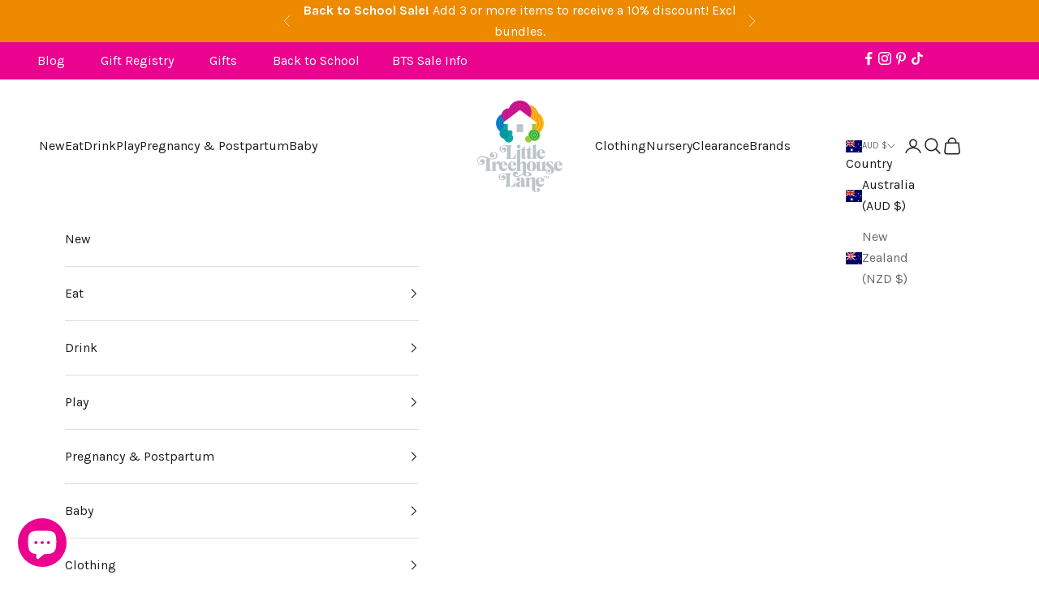

--- FILE ---
content_type: text/html; charset=utf-8
request_url: https://littletreehouselane.com.au/blogs/blog/15-lunch-box-snack-ideas-for-kids
body_size: 47534
content:
<!doctype html>

<html class="no-js" lang="en" dir="ltr">
  <head>

    <script async crossorigin fetchpriority="high" src="/cdn/shopifycloud/importmap-polyfill/es-modules-shim.2.4.0.js"></script>
<script data-src="https://www.googleoptimize.com/optimize.js?id=OPT-N4ZRDJZ"></script>
  <!-- Infinite Options Fast Loading Script By ShopPad -->
  <script data-src="//d1liekpayvooaz.cloudfront.net/apps/customizery/customizery.js?shop=little-treehouse-lane.myshopify.com"></script>
  <meta name="google-site-verification" content="vNNZqIoKbNmg2PGCQzOvyMYkM11nFJQ_g6ggGOTQVn0" />


    
    <meta charset="utf-8">
    <meta name="viewport" content="width=device-width, initial-scale=1.0, height=device-height, minimum-scale=1.0, maximum-scale=5.0">

    
    <!-- Google Tag Manager -->
<script>(function(w,d,s,l,i){w[l]=w[l]||[];w[l].push({'gtm.start':
new Date().getTime(),event:'gtm.js'});var f=d.getElementsByTagName(s)[0],
j=d.createElement(s),dl=l!='dataLayer'?'&l='+l:'';j.async=true;j.src=
'https://www.googletagmanager.com/gtm.js?id='+i+dl;f.parentNode.insertBefore(j,f);
})(window,document,'script','dataLayer','GTM-NX75VLX');</script>
<!-- End Google Tag Manager -->
    

  <!-- Google tag (gtag.js) -->
<script async src="https://www.googletagmanager.com/gtag/js?id=G-K92E1YJ9QL"></script>
<script>
  window.dataLayer = window.dataLayer || [];
  function gtag(){dataLayer.push(arguments);}
  gtag('js', new Date());

  gtag('config', 'G-K92E1YJ9QL');
</script>


    

    
    <title>15 Lunch Box Snack Ideas for Kids</title><meta name="description" content="Here are some healthy and fun lunch box snack ideas for kids&#39; school lunches that you may not have thought of before. Keep things fun and interesting and use good quality snack containers to keep food fresh. 15 Lunch Box Snack Ideas for Kids."><link rel="canonical" href="https://littletreehouselane.com.au/blogs/blog/15-lunch-box-snack-ideas-for-kids"><link rel="preconnect" href="https://fonts.shopifycdn.com" crossorigin>
    <link rel="dns-prefetch" href="https://productreviews.shopifycdn.com"><link rel="preload" href="//littletreehouselane.com.au/cdn/fonts/unica_one/unicaone_n4.fe07e3f84d0b6e1b08c736e000e3add79cc21a82.woff2" as="font" type="font/woff2" crossorigin><link rel="preload" href="//littletreehouselane.com.au/cdn/fonts/karla/karla_n4.40497e07df527e6a50e58fb17ef1950c72f3e32c.woff2" as="font" type="font/woff2" crossorigin><meta property="og:type" content="article">
  <meta property="og:title" content="15 Lunch Box Snack Ideas for Kids"><meta property="og:image" content="http://littletreehouselane.com.au/cdn/shop/articles/15_Lunch_Box_Snack_Ideas_for_Kids.png?v=1766036812&width=2048">
  <meta property="og:image:secure_url" content="https://littletreehouselane.com.au/cdn/shop/articles/15_Lunch_Box_Snack_Ideas_for_Kids.png?v=1766036812&width=2048">
  <meta property="og:image:width" content="1080">
  <meta property="og:image:height" content="1080"><meta property="og:description" content="Here are some healthy and fun lunch box snack ideas for kids&#39; school lunches that you may not have thought of before. Keep things fun and interesting and use good quality snack containers to keep food fresh. 15 Lunch Box Snack Ideas for Kids."><meta property="og:url" content="https://littletreehouselane.com.au/blogs/blog/15-lunch-box-snack-ideas-for-kids">
<meta property="og:site_name" content="Little Treehouse Lane"><meta name="twitter:card" content="summary"><meta name="twitter:title" content="15 Lunch Box Snack Ideas for Kids">
  <meta name="twitter:description" content="If you are looking for some new ideas and inspiration for snacks for kid&#39;s lunches, we have a big list for you! Here are 15 lunch box snack ideas that you may not have thought of before.  Sometimes just changing up the presentation can make all the difference in keeping the kids interested in a healthy snack. Having smaller bite-sized snacks can be easier for kids to manage and encourage eating.  1. Mini Banana Pikelets. So fun! Just cut up bananas into circles, dip generously in your favourite pancake batter and cook in a pan!2. Cinnamon Popcorn. Healthy and a whole food! Pop it at home yourself and add a sprinkle of cinnamon for a slightly sweet flavour.  3. Apple Donuts or Chips. Cut apple into rings with the core removed or into chips. Toss in lemon juice to stop them going brown."><meta name="twitter:image" content="https://littletreehouselane.com.au/cdn/shop/articles/15_Lunch_Box_Snack_Ideas_for_Kids.png?crop=center&height=1200&v=1766036812&width=1200">
  <meta name="twitter:image:alt" content="15 Lunch Box Snack Ideas for Kids">
  <script type="application/ld+json">
  {
    "@context": "https://schema.org",
    "@type": "BlogPosting",
    "mainEntityOfPage": "/blogs/blog/15-lunch-box-snack-ideas-for-kids",
    "articleSection": "Blog",
    "keywords": "food, kids, lunch, school",
    "headline": "15 Lunch Box Snack Ideas for Kids",
    "description": "If you are looking for some new ideas and inspiration for snacks for kid's lunches, we have a big list for you! Here are 15...",
    "dateCreated": "2021-07-05T11:49:30",
    "datePublished": "2025-12-18T15:43:42",
    "dateModified": "2025-12-18T15:46:52",
    "image": {
      "@type": "ImageObject",
      "url": "https://littletreehouselane.com.au/cdn/shop/articles/15_Lunch_Box_Snack_Ideas_for_Kids.png?v=1766036812&width=1024",
      "image": "https://littletreehouselane.com.au/cdn/shop/articles/15_Lunch_Box_Snack_Ideas_for_Kids.png?v=1766036812&width=1024",
      "name": "15 Lunch Box Snack Ideas for Kids",
      "width": "1024",
      "height": "1024"
    },
    "author": {
      "@type": "Person",
      "name": "Nyomi Davidson",
      "givenName": "Nyomi",
      "familyName": "Davidson"
    },
    "publisher": {
      "@type": "Organization",
      "name": "Little Treehouse Lane"
    },
    "commentCount": 0,
    "comment": []
  }
  </script>



  <script type="application/ld+json">
  {
    "@context": "https://schema.org",
    "@type": "BreadcrumbList",
  "itemListElement": [{
      "@type": "ListItem",
      "position": 1,
      "name": "Home",
      "item": "https://littletreehouselane.com.au"
    },{
          "@type": "ListItem",
          "position": 2,
          "name": "Blog",
          "item": "https://littletreehouselane.com.au/blogs/blog"
        }, {
          "@type": "ListItem",
          "position": 3,
          "name": "Blog",
          "item": "https://littletreehouselane.com.au/blogs/blog/15-lunch-box-snack-ideas-for-kids"
        }]
  }
  </script>

<style>/* Typography (heading) */
  @font-face {
  font-family: "Unica One";
  font-weight: 400;
  font-style: normal;
  font-display: fallback;
  src: url("//littletreehouselane.com.au/cdn/fonts/unica_one/unicaone_n4.fe07e3f84d0b6e1b08c736e000e3add79cc21a82.woff2") format("woff2"),
       url("//littletreehouselane.com.au/cdn/fonts/unica_one/unicaone_n4.44d03da98da252548f019671799764fbac880adf.woff") format("woff");
}

/* Typography (body) */
  @font-face {
  font-family: Karla;
  font-weight: 400;
  font-style: normal;
  font-display: fallback;
  src: url("//littletreehouselane.com.au/cdn/fonts/karla/karla_n4.40497e07df527e6a50e58fb17ef1950c72f3e32c.woff2") format("woff2"),
       url("//littletreehouselane.com.au/cdn/fonts/karla/karla_n4.e9f6f9de321061073c6bfe03c28976ba8ce6ee18.woff") format("woff");
}

@font-face {
  font-family: Karla;
  font-weight: 400;
  font-style: italic;
  font-display: fallback;
  src: url("//littletreehouselane.com.au/cdn/fonts/karla/karla_i4.2086039c16bcc3a78a72a2f7b471e3c4a7f873a6.woff2") format("woff2"),
       url("//littletreehouselane.com.au/cdn/fonts/karla/karla_i4.7b9f59841a5960c16fa2a897a0716c8ebb183221.woff") format("woff");
}

@font-face {
  font-family: Karla;
  font-weight: 700;
  font-style: normal;
  font-display: fallback;
  src: url("//littletreehouselane.com.au/cdn/fonts/karla/karla_n7.4358a847d4875593d69cfc3f8cc0b44c17b3ed03.woff2") format("woff2"),
       url("//littletreehouselane.com.au/cdn/fonts/karla/karla_n7.96e322f6d76ce794f25fa29e55d6997c3fb656b6.woff") format("woff");
}

@font-face {
  font-family: Karla;
  font-weight: 700;
  font-style: italic;
  font-display: fallback;
  src: url("//littletreehouselane.com.au/cdn/fonts/karla/karla_i7.fe031cd65d6e02906286add4f6dda06afc2615f0.woff2") format("woff2"),
       url("//littletreehouselane.com.au/cdn/fonts/karla/karla_i7.816d4949fa7f7d79314595d7003eda5b44e959e3.woff") format("woff");
}

:root {
    /* Container */
    --container-max-width: 100%;
    --container-xxs-max-width: 27.5rem; /* 440px */
    --container-xs-max-width: 42.5rem; /* 680px */
    --container-sm-max-width: 61.25rem; /* 980px */
    --container-md-max-width: 71.875rem; /* 1150px */
    --container-lg-max-width: 78.75rem; /* 1260px */
    --container-xl-max-width: 85rem; /* 1360px */
    --container-gutter: 1.25rem;

    --section-with-border-vertical-spacing: 2.5rem;
    --section-with-border-vertical-spacing-tight:2.5rem;
    --section-without-border-vertical-spacing:3.75rem;
    --section-without-border-vertical-spacing-tight:3.75rem;

    --section-stack-gap:3rem;
    --section-stack-gap-tight: 2.25rem;

    /* Form settings */
    --form-gap: 1.25rem; /* Gap between fieldset and submit button */
    --fieldset-gap: 1rem; /* Gap between each form input within a fieldset */
    --form-control-gap: 0.625rem; /* Gap between input and label (ignored for floating label) */
    --checkbox-control-gap: 0.75rem; /* Horizontal gap between checkbox and its associated label */
    --input-padding-block: 0.65rem; /* Vertical padding for input, textarea and native select */
    --input-padding-inline: 0.8rem; /* Horizontal padding for input, textarea and native select */
    --checkbox-size: 0.875rem; /* Size (width and height) for checkbox */

    /* Other sizes */
    --sticky-area-height: calc(var(--announcement-bar-is-sticky, 0) * var(--announcement-bar-height, 0px) + var(--header-is-sticky, 0) * var(--header-height, 0px));

    /* RTL support */
    --transform-logical-flip: 1;
    --transform-origin-start: left;
    --transform-origin-end: right;

    /**
     * ---------------------------------------------------------------------
     * TYPOGRAPHY
     * ---------------------------------------------------------------------
     */

    /* Font properties */
    --heading-font-family: "Unica One", sans-serif;
    --heading-font-weight: 400;
    --heading-font-style: normal;
    --heading-text-transform: uppercase;
    --heading-letter-spacing: -0.05em;
    --text-font-family: Karla, sans-serif;
    --text-font-weight: 400;
    --text-font-style: normal;
    --text-letter-spacing: 0.0em;
    --button-font: var(--text-font-style) var(--text-font-weight) var(--text-sm) / 1.65 var(--text-font-family);
    --button-text-transform: uppercase;
    --button-letter-spacing: 0.01em;

    /* Font sizes */--text-heading-size-factor: 1.5;
    --text-h1: max(0.6875rem, clamp(1.375rem, 1.146341463414634rem + 0.975609756097561vw, 2rem) * var(--text-heading-size-factor));
    --text-h2: max(0.6875rem, clamp(1.25rem, 1.0670731707317074rem + 0.7804878048780488vw, 1.75rem) * var(--text-heading-size-factor));
    --text-h3: max(0.6875rem, clamp(1.125rem, 1.0335365853658536rem + 0.3902439024390244vw, 1.375rem) * var(--text-heading-size-factor));
    --text-h4: max(0.6875rem, clamp(1rem, 0.9542682926829268rem + 0.1951219512195122vw, 1.125rem) * var(--text-heading-size-factor));
    --text-h5: calc(0.875rem * var(--text-heading-size-factor));
    --text-h6: calc(0.75rem * var(--text-heading-size-factor));

    --text-xs: 0.75rem;
    --text-sm: 0.8125rem;
    --text-base: 0.875rem;
    --text-lg: 1.0rem;
    --text-xl: 1.25rem;

    /**
     * ---------------------------------------------------------------------
     * COLORS
     * ---------------------------------------------------------------------
     */

    /* Color settings */--accent: 237 138 0;
    --text-primary: 28 28 28;
    --background-primary: 255 255 255;
    --background-secondary: 255 255 255;
    --border-color: 221 221 221;
    --page-overlay: 0 0 0 / 0.4;

    /* Button colors */
    --button-background-primary: 237 138 0;
    --button-text-primary: 255 255 255;

    /* Status colors */
    --success-background: 212 227 203;
    --success-text: 48 122 7;
    --warning-background: 253 241 224;
    --warning-text: 237 138 0;
    --error-background: 243 204 204;
    --error-text: 203 43 43;

    /* Product colors */
    --on-sale-text: 227 44 43;
    --on-sale-badge-background: 227 44 43;
    --on-sale-badge-text: 255 255 255;
    --sold-out-badge-background: 239 239 239;
    --sold-out-badge-text: 0 0 0 / 0.65;
    --custom-badge-background: 28 28 28;
    --custom-badge-text: 255 255 255;
    --star-color: 28 28 28;

    /* Header colors */--header-background: 255 255 255;
    --header-text: 28 28 28;
    --header-border-color: 221 221 221;

    /* Footer colors */--footer-background: 228 228 228;
    --footer-text: 28 28 28;
    --footer-border-color: 198 198 198;

    /* Modal colors */--modal-background: 255 255 255;
    --modal-text: 28 28 28;
    --modal-border-color: 221 221 221;

    /* Drawer colors (reuse the same as modal) */
    --drawer-background: 255 255 255;
    --drawer-text: 28 28 28;
    --drawer-border-color: 221 221 221;

    /* Popover background (uses the primary background) */
    --popover-background: 255 255 255;
    --popover-text: 28 28 28;
    --popover-border-color: 221 221 221;

    /* Rounded variables (used for border radius) */
    --rounded-full: 9999px;
    --button-border-radius: 0.0rem;
    --input-border-radius: 0.0rem;

    /* Box shadow */
    --shadow-sm: 0 2px 8px rgb(0 0 0 / 0.05);
    --shadow: 0 5px 15px rgb(0 0 0 / 0.05);
    --shadow-md: 0 5px 30px rgb(0 0 0 / 0.05);
    --shadow-block: px px px rgb(var(--text-primary) / 0.0);

    /**
     * ---------------------------------------------------------------------
     * OTHER
     * ---------------------------------------------------------------------
     */

    --checkmark-svg-url: url(//littletreehouselane.com.au/cdn/shop/t/12/assets/checkmark.svg?v=77552481021870063511691376093);
    --cursor-zoom-in-svg-url: url(//littletreehouselane.com.au/cdn/shop/t/12/assets/cursor-zoom-in.svg?v=112480252220988712521691376093);
  }

  [dir="rtl"]:root {
    /* RTL support */
    --transform-logical-flip: -1;
    --transform-origin-start: right;
    --transform-origin-end: left;
  }

  @media screen and (min-width: 700px) {
    :root {
      /* Typography (font size) */
      --text-xs: 0.875rem;
      --text-sm: 0.9375rem;
      --text-base: 1.0rem;
      --text-lg: 1.125rem;
      --text-xl: 1.375rem;

      /* Spacing settings */
      --container-gutter: 2rem;
    }
  }

  @media screen and (min-width: 1000px) {
    :root {
      /* Spacing settings */
      --container-gutter: 3rem;

      --section-with-border-vertical-spacing: 4rem;
      --section-with-border-vertical-spacing-tight: 4rem;
      --section-without-border-vertical-spacing: 6rem;
      --section-without-border-vertical-spacing-tight: 6rem;

      --section-stack-gap:3rem;
      --section-stack-gap-tight:3rem;
    }
  }
</style><script>
  document.documentElement.classList.replace('no-js', 'js');

  // This allows to expose several variables to the global scope, to be used in scripts
  window.themeVariables = {
    settings: {
      showPageTransition: false,
      pageType: "article",
      moneyFormat: "${{amount}}",
      moneyWithCurrencyFormat: "${{amount}} AUD",
      currencyCodeEnabled: false,
      cartType: "drawer"
    },

    strings: {
      addToCartButton: "Add to cart",
      soldOutButton: "Sold out",
      preOrderButton: "Pre-order",
      unavailableButton: "Unavailable",
      addedToCart: "Added to your cart!",
      closeGallery: "Close gallery",
      zoomGallery: "Zoom picture",
      errorGallery: "Image cannot be loaded",
      soldOutBadge: "Sold out",
      discountBadge: "Save @@",
      sku: "SKU:",
      shippingEstimatorNoResults: "Sorry, we do not ship to your address.",
      shippingEstimatorOneResult: "There is one shipping rate for your address:",
      shippingEstimatorMultipleResults: "There are several shipping rates for your address:",
      shippingEstimatorError: "One or more error occurred while retrieving shipping rates:",
      next: "Next",
      previous: "Previous"
    },

    mediaQueries: {
      'sm': 'screen and (min-width: 700px)',
      'md': 'screen and (min-width: 1000px)',
      'lg': 'screen and (min-width: 1150px)',
      'xl': 'screen and (min-width: 1400px)',
      '2xl': 'screen and (min-width: 1600px)',
      'sm-max': 'screen and (max-width: 699px)',
      'md-max': 'screen and (max-width: 999px)',
      'lg-max': 'screen and (max-width: 1149px)',
      'xl-max': 'screen and (max-width: 1399px)',
      '2xl-max': 'screen and (max-width: 1599px)',
      'motion-safe': '(prefers-reduced-motion: no-preference)',
      'motion-reduce': '(prefers-reduced-motion: reduce)',
      'supports-hover': 'screen and (pointer: fine)',
      'supports-touch': 'screen and (hover: none)'
    }
  };</script><script async src="//littletreehouselane.com.au/cdn/shop/t/12/assets/es-module-shims.min.js?v=41244696521020306371691376074"></script>

    <script type="importmap">{
        "imports": {
          "vendor": "//littletreehouselane.com.au/cdn/shop/t/12/assets/vendor.min.js?v=114730757745344854631691376074",
          "theme": "//littletreehouselane.com.au/cdn/shop/t/12/assets/theme.js?v=89963661938119220071691376074",
          "photoswipe": "//littletreehouselane.com.au/cdn/shop/t/12/assets/photoswipe.min.js?v=30761459775438637251691376074"
        }
      }
    </script>

    <script type="module" src="//littletreehouselane.com.au/cdn/shop/t/12/assets/vendor.min.js?v=114730757745344854631691376074"></script>
    <script type="module" src="//littletreehouselane.com.au/cdn/shop/t/12/assets/theme.js?v=89963661938119220071691376074"></script>

    <script>window.performance && window.performance.mark && window.performance.mark('shopify.content_for_header.start');</script><meta name="google-site-verification" content="kQXdMw58uVn5d4WyNPZzGoUtB9DRFM1C67Sbr3g8tZ4">
<meta name="google-site-verification" content="bf9YLG_KZ6OPG7MhwrKTVNi3-2gJEw9PP9DyUTjwUBg">
<meta name="google-site-verification" content="f6xj7u5hzz9XBvVhfK1mbc9XJr8NQJdgWZnmXXvCt1g">
<meta name="facebook-domain-verification" content="rzxmxdd30fq7nqiuygfn0isf399q40">
<meta id="shopify-digital-wallet" name="shopify-digital-wallet" content="/15558453/digital_wallets/dialog">
<meta name="shopify-checkout-api-token" content="ae4b085497e109331f6226f87428d041">
<meta id="in-context-paypal-metadata" data-shop-id="15558453" data-venmo-supported="false" data-environment="production" data-locale="en_US" data-paypal-v4="true" data-currency="AUD">
<link rel="alternate" type="application/atom+xml" title="Feed" href="/blogs/blog.atom" />
<script async="async" src="/checkouts/internal/preloads.js?locale=en-AU"></script>
<script id="apple-pay-shop-capabilities" type="application/json">{"shopId":15558453,"countryCode":"AU","currencyCode":"AUD","merchantCapabilities":["supports3DS"],"merchantId":"gid:\/\/shopify\/Shop\/15558453","merchantName":"Little Treehouse Lane","requiredBillingContactFields":["postalAddress","email","phone"],"requiredShippingContactFields":["postalAddress","email","phone"],"shippingType":"shipping","supportedNetworks":["visa","masterCard"],"total":{"type":"pending","label":"Little Treehouse Lane","amount":"1.00"},"shopifyPaymentsEnabled":true,"supportsSubscriptions":true}</script>
<script id="shopify-features" type="application/json">{"accessToken":"ae4b085497e109331f6226f87428d041","betas":["rich-media-storefront-analytics"],"domain":"littletreehouselane.com.au","predictiveSearch":true,"shopId":15558453,"locale":"en"}</script>
<script>var Shopify = Shopify || {};
Shopify.shop = "little-treehouse-lane.myshopify.com";
Shopify.locale = "en";
Shopify.currency = {"active":"AUD","rate":"1.0"};
Shopify.country = "AU";
Shopify.theme = {"name":"Prestige","id":136960377076,"schema_name":"Prestige","schema_version":"7.3.5","theme_store_id":855,"role":"main"};
Shopify.theme.handle = "null";
Shopify.theme.style = {"id":null,"handle":null};
Shopify.cdnHost = "littletreehouselane.com.au/cdn";
Shopify.routes = Shopify.routes || {};
Shopify.routes.root = "/";</script>
<script type="module">!function(o){(o.Shopify=o.Shopify||{}).modules=!0}(window);</script>
<script>!function(o){function n(){var o=[];function n(){o.push(Array.prototype.slice.apply(arguments))}return n.q=o,n}var t=o.Shopify=o.Shopify||{};t.loadFeatures=n(),t.autoloadFeatures=n()}(window);</script>
<script id="shop-js-analytics" type="application/json">{"pageType":"article"}</script>
<script defer="defer" async type="module" src="//littletreehouselane.com.au/cdn/shopifycloud/shop-js/modules/v2/client.init-shop-cart-sync_BT-GjEfc.en.esm.js"></script>
<script defer="defer" async type="module" src="//littletreehouselane.com.au/cdn/shopifycloud/shop-js/modules/v2/chunk.common_D58fp_Oc.esm.js"></script>
<script defer="defer" async type="module" src="//littletreehouselane.com.au/cdn/shopifycloud/shop-js/modules/v2/chunk.modal_xMitdFEc.esm.js"></script>
<script type="module">
  await import("//littletreehouselane.com.au/cdn/shopifycloud/shop-js/modules/v2/client.init-shop-cart-sync_BT-GjEfc.en.esm.js");
await import("//littletreehouselane.com.au/cdn/shopifycloud/shop-js/modules/v2/chunk.common_D58fp_Oc.esm.js");
await import("//littletreehouselane.com.au/cdn/shopifycloud/shop-js/modules/v2/chunk.modal_xMitdFEc.esm.js");

  window.Shopify.SignInWithShop?.initShopCartSync?.({"fedCMEnabled":true,"windoidEnabled":true});

</script>
<script>(function() {
  var isLoaded = false;
  function asyncLoad() {
    if (isLoaded) return;
    isLoaded = true;
    var urls = ["https:\/\/loox.io\/widget\/Vyegk2sYE6\/loox.1667284159138.js?shop=little-treehouse-lane.myshopify.com","https:\/\/tools.luckyorange.com\/core\/lo.js?site-id=2490fbf2\u0026shop=little-treehouse-lane.myshopify.com","https:\/\/storage.nfcube.com\/instafeed-a1fb627da9b4fef92f84397b31014246.js?shop=little-treehouse-lane.myshopify.com"];
    for (var i = 0; i < urls.length; i++) {
      var s = document.createElement('script');
      s.type = 'text/javascript';
      s.async = true;
      s.src = urls[i];
      var x = document.getElementsByTagName('script')[0];
      x.parentNode.insertBefore(s, x);
    }
  };
  if(window.attachEvent) {
    window.attachEvent('onload', asyncLoad);
  } else {
    window.addEventListener('load', asyncLoad, false);
  }
})();</script>
<script id="__st">var __st={"a":15558453,"offset":36000,"reqid":"f701e6e8-8490-45fe-9fd8-bf13816dedea-1769339164","pageurl":"littletreehouselane.com.au\/blogs\/blog\/15-lunch-box-snack-ideas-for-kids","s":"articles-556585713816","u":"eb2c8010c883","p":"article","rtyp":"article","rid":556585713816};</script>
<script>window.ShopifyPaypalV4VisibilityTracking = true;</script>
<script id="captcha-bootstrap">!function(){'use strict';const t='contact',e='account',n='new_comment',o=[[t,t],['blogs',n],['comments',n],[t,'customer']],c=[[e,'customer_login'],[e,'guest_login'],[e,'recover_customer_password'],[e,'create_customer']],r=t=>t.map((([t,e])=>`form[action*='/${t}']:not([data-nocaptcha='true']) input[name='form_type'][value='${e}']`)).join(','),a=t=>()=>t?[...document.querySelectorAll(t)].map((t=>t.form)):[];function s(){const t=[...o],e=r(t);return a(e)}const i='password',u='form_key',d=['recaptcha-v3-token','g-recaptcha-response','h-captcha-response',i],f=()=>{try{return window.sessionStorage}catch{return}},m='__shopify_v',_=t=>t.elements[u];function p(t,e,n=!1){try{const o=window.sessionStorage,c=JSON.parse(o.getItem(e)),{data:r}=function(t){const{data:e,action:n}=t;return t[m]||n?{data:e,action:n}:{data:t,action:n}}(c);for(const[e,n]of Object.entries(r))t.elements[e]&&(t.elements[e].value=n);n&&o.removeItem(e)}catch(o){console.error('form repopulation failed',{error:o})}}const l='form_type',E='cptcha';function T(t){t.dataset[E]=!0}const w=window,h=w.document,L='Shopify',v='ce_forms',y='captcha';let A=!1;((t,e)=>{const n=(g='f06e6c50-85a8-45c8-87d0-21a2b65856fe',I='https://cdn.shopify.com/shopifycloud/storefront-forms-hcaptcha/ce_storefront_forms_captcha_hcaptcha.v1.5.2.iife.js',D={infoText:'Protected by hCaptcha',privacyText:'Privacy',termsText:'Terms'},(t,e,n)=>{const o=w[L][v],c=o.bindForm;if(c)return c(t,g,e,D).then(n);var r;o.q.push([[t,g,e,D],n]),r=I,A||(h.body.append(Object.assign(h.createElement('script'),{id:'captcha-provider',async:!0,src:r})),A=!0)});var g,I,D;w[L]=w[L]||{},w[L][v]=w[L][v]||{},w[L][v].q=[],w[L][y]=w[L][y]||{},w[L][y].protect=function(t,e){n(t,void 0,e),T(t)},Object.freeze(w[L][y]),function(t,e,n,w,h,L){const[v,y,A,g]=function(t,e,n){const i=e?o:[],u=t?c:[],d=[...i,...u],f=r(d),m=r(i),_=r(d.filter((([t,e])=>n.includes(e))));return[a(f),a(m),a(_),s()]}(w,h,L),I=t=>{const e=t.target;return e instanceof HTMLFormElement?e:e&&e.form},D=t=>v().includes(t);t.addEventListener('submit',(t=>{const e=I(t);if(!e)return;const n=D(e)&&!e.dataset.hcaptchaBound&&!e.dataset.recaptchaBound,o=_(e),c=g().includes(e)&&(!o||!o.value);(n||c)&&t.preventDefault(),c&&!n&&(function(t){try{if(!f())return;!function(t){const e=f();if(!e)return;const n=_(t);if(!n)return;const o=n.value;o&&e.removeItem(o)}(t);const e=Array.from(Array(32),(()=>Math.random().toString(36)[2])).join('');!function(t,e){_(t)||t.append(Object.assign(document.createElement('input'),{type:'hidden',name:u})),t.elements[u].value=e}(t,e),function(t,e){const n=f();if(!n)return;const o=[...t.querySelectorAll(`input[type='${i}']`)].map((({name:t})=>t)),c=[...d,...o],r={};for(const[a,s]of new FormData(t).entries())c.includes(a)||(r[a]=s);n.setItem(e,JSON.stringify({[m]:1,action:t.action,data:r}))}(t,e)}catch(e){console.error('failed to persist form',e)}}(e),e.submit())}));const S=(t,e)=>{t&&!t.dataset[E]&&(n(t,e.some((e=>e===t))),T(t))};for(const o of['focusin','change'])t.addEventListener(o,(t=>{const e=I(t);D(e)&&S(e,y())}));const B=e.get('form_key'),M=e.get(l),P=B&&M;t.addEventListener('DOMContentLoaded',(()=>{const t=y();if(P)for(const e of t)e.elements[l].value===M&&p(e,B);[...new Set([...A(),...v().filter((t=>'true'===t.dataset.shopifyCaptcha))])].forEach((e=>S(e,t)))}))}(h,new URLSearchParams(w.location.search),n,t,e,['guest_login'])})(!0,!0)}();</script>
<script integrity="sha256-4kQ18oKyAcykRKYeNunJcIwy7WH5gtpwJnB7kiuLZ1E=" data-source-attribution="shopify.loadfeatures" defer="defer" src="//littletreehouselane.com.au/cdn/shopifycloud/storefront/assets/storefront/load_feature-a0a9edcb.js" crossorigin="anonymous"></script>
<script data-source-attribution="shopify.dynamic_checkout.dynamic.init">var Shopify=Shopify||{};Shopify.PaymentButton=Shopify.PaymentButton||{isStorefrontPortableWallets:!0,init:function(){window.Shopify.PaymentButton.init=function(){};var t=document.createElement("script");t.src="https://littletreehouselane.com.au/cdn/shopifycloud/portable-wallets/latest/portable-wallets.en.js",t.type="module",document.head.appendChild(t)}};
</script>
<script data-source-attribution="shopify.dynamic_checkout.buyer_consent">
  function portableWalletsHideBuyerConsent(e){var t=document.getElementById("shopify-buyer-consent"),n=document.getElementById("shopify-subscription-policy-button");t&&n&&(t.classList.add("hidden"),t.setAttribute("aria-hidden","true"),n.removeEventListener("click",e))}function portableWalletsShowBuyerConsent(e){var t=document.getElementById("shopify-buyer-consent"),n=document.getElementById("shopify-subscription-policy-button");t&&n&&(t.classList.remove("hidden"),t.removeAttribute("aria-hidden"),n.addEventListener("click",e))}window.Shopify?.PaymentButton&&(window.Shopify.PaymentButton.hideBuyerConsent=portableWalletsHideBuyerConsent,window.Shopify.PaymentButton.showBuyerConsent=portableWalletsShowBuyerConsent);
</script>
<script data-source-attribution="shopify.dynamic_checkout.cart.bootstrap">document.addEventListener("DOMContentLoaded",(function(){function t(){return document.querySelector("shopify-accelerated-checkout-cart, shopify-accelerated-checkout")}if(t())Shopify.PaymentButton.init();else{new MutationObserver((function(e,n){t()&&(Shopify.PaymentButton.init(),n.disconnect())})).observe(document.body,{childList:!0,subtree:!0})}}));
</script>
<link id="shopify-accelerated-checkout-styles" rel="stylesheet" media="screen" href="https://littletreehouselane.com.au/cdn/shopifycloud/portable-wallets/latest/accelerated-checkout-backwards-compat.css" crossorigin="anonymous">
<style id="shopify-accelerated-checkout-cart">
        #shopify-buyer-consent {
  margin-top: 1em;
  display: inline-block;
  width: 100%;
}

#shopify-buyer-consent.hidden {
  display: none;
}

#shopify-subscription-policy-button {
  background: none;
  border: none;
  padding: 0;
  text-decoration: underline;
  font-size: inherit;
  cursor: pointer;
}

#shopify-subscription-policy-button::before {
  box-shadow: none;
}

      </style>

<script>window.performance && window.performance.mark && window.performance.mark('shopify.content_for_header.end');</script>
<link href="//littletreehouselane.com.au/cdn/shop/t/12/assets/theme.css?v=76276470142660208111751974165" rel="stylesheet" type="text/css" media="all" /><script>var loox_global_hash = '1768282949145';</script><style>.loox-reviews-default { max-width: 1200px; margin: 0 auto; }.loox-rating .loox-icon { color:#ea038D; }
:root { --lxs-rating-icon-color: #ea038D; }</style>
<!-- BEGIN app block: shopify://apps/instafeed/blocks/head-block/c447db20-095d-4a10-9725-b5977662c9d5 --><link rel="preconnect" href="https://cdn.nfcube.com/">
<link rel="preconnect" href="https://scontent.cdninstagram.com/">


  <script>
    document.addEventListener('DOMContentLoaded', function () {
      let instafeedScript = document.createElement('script');

      
        instafeedScript.src = 'https://storage.nfcube.com/instafeed-a1fb627da9b4fef92f84397b31014246.js';
      

      document.body.appendChild(instafeedScript);
    });
  </script>





<!-- END app block --><!-- BEGIN app block: shopify://apps/tnc-terms-checkbox/blocks/app-embed/2b45c8fb-5ee2-4392-8a72-b663da1d38ad -->
<script async src="https://app.tncapp.com/get_script/?shop_url=little-treehouse-lane.myshopify.com"></script>


<!-- END app block --><!-- BEGIN app block: shopify://apps/klaviyo-email-marketing-sms/blocks/klaviyo-onsite-embed/2632fe16-c075-4321-a88b-50b567f42507 -->












  <script async src="https://static.klaviyo.com/onsite/js/UwjvPm/klaviyo.js?company_id=UwjvPm"></script>
  <script>!function(){if(!window.klaviyo){window._klOnsite=window._klOnsite||[];try{window.klaviyo=new Proxy({},{get:function(n,i){return"push"===i?function(){var n;(n=window._klOnsite).push.apply(n,arguments)}:function(){for(var n=arguments.length,o=new Array(n),w=0;w<n;w++)o[w]=arguments[w];var t="function"==typeof o[o.length-1]?o.pop():void 0,e=new Promise((function(n){window._klOnsite.push([i].concat(o,[function(i){t&&t(i),n(i)}]))}));return e}}})}catch(n){window.klaviyo=window.klaviyo||[],window.klaviyo.push=function(){var n;(n=window._klOnsite).push.apply(n,arguments)}}}}();</script>

  




  <script>
    window.klaviyoReviewsProductDesignMode = false
  </script>







<!-- END app block --><script src="https://cdn.shopify.com/extensions/e8878072-2f6b-4e89-8082-94b04320908d/inbox-1254/assets/inbox-chat-loader.js" type="text/javascript" defer="defer"></script>
<script src="https://cdn.shopify.com/extensions/019bec3c-47f3-7829-8aef-014fb91047c3/sales-shield-49/assets/party-button.js" type="text/javascript" defer="defer"></script>
<link href="https://monorail-edge.shopifysvc.com" rel="dns-prefetch">
<script>(function(){if ("sendBeacon" in navigator && "performance" in window) {try {var session_token_from_headers = performance.getEntriesByType('navigation')[0].serverTiming.find(x => x.name == '_s').description;} catch {var session_token_from_headers = undefined;}var session_cookie_matches = document.cookie.match(/_shopify_s=([^;]*)/);var session_token_from_cookie = session_cookie_matches && session_cookie_matches.length === 2 ? session_cookie_matches[1] : "";var session_token = session_token_from_headers || session_token_from_cookie || "";function handle_abandonment_event(e) {var entries = performance.getEntries().filter(function(entry) {return /monorail-edge.shopifysvc.com/.test(entry.name);});if (!window.abandonment_tracked && entries.length === 0) {window.abandonment_tracked = true;var currentMs = Date.now();var navigation_start = performance.timing.navigationStart;var payload = {shop_id: 15558453,url: window.location.href,navigation_start,duration: currentMs - navigation_start,session_token,page_type: "article"};window.navigator.sendBeacon("https://monorail-edge.shopifysvc.com/v1/produce", JSON.stringify({schema_id: "online_store_buyer_site_abandonment/1.1",payload: payload,metadata: {event_created_at_ms: currentMs,event_sent_at_ms: currentMs}}));}}window.addEventListener('pagehide', handle_abandonment_event);}}());</script>
<script id="web-pixels-manager-setup">(function e(e,d,r,n,o){if(void 0===o&&(o={}),!Boolean(null===(a=null===(i=window.Shopify)||void 0===i?void 0:i.analytics)||void 0===a?void 0:a.replayQueue)){var i,a;window.Shopify=window.Shopify||{};var t=window.Shopify;t.analytics=t.analytics||{};var s=t.analytics;s.replayQueue=[],s.publish=function(e,d,r){return s.replayQueue.push([e,d,r]),!0};try{self.performance.mark("wpm:start")}catch(e){}var l=function(){var e={modern:/Edge?\/(1{2}[4-9]|1[2-9]\d|[2-9]\d{2}|\d{4,})\.\d+(\.\d+|)|Firefox\/(1{2}[4-9]|1[2-9]\d|[2-9]\d{2}|\d{4,})\.\d+(\.\d+|)|Chrom(ium|e)\/(9{2}|\d{3,})\.\d+(\.\d+|)|(Maci|X1{2}).+ Version\/(15\.\d+|(1[6-9]|[2-9]\d|\d{3,})\.\d+)([,.]\d+|)( \(\w+\)|)( Mobile\/\w+|) Safari\/|Chrome.+OPR\/(9{2}|\d{3,})\.\d+\.\d+|(CPU[ +]OS|iPhone[ +]OS|CPU[ +]iPhone|CPU IPhone OS|CPU iPad OS)[ +]+(15[._]\d+|(1[6-9]|[2-9]\d|\d{3,})[._]\d+)([._]\d+|)|Android:?[ /-](13[3-9]|1[4-9]\d|[2-9]\d{2}|\d{4,})(\.\d+|)(\.\d+|)|Android.+Firefox\/(13[5-9]|1[4-9]\d|[2-9]\d{2}|\d{4,})\.\d+(\.\d+|)|Android.+Chrom(ium|e)\/(13[3-9]|1[4-9]\d|[2-9]\d{2}|\d{4,})\.\d+(\.\d+|)|SamsungBrowser\/([2-9]\d|\d{3,})\.\d+/,legacy:/Edge?\/(1[6-9]|[2-9]\d|\d{3,})\.\d+(\.\d+|)|Firefox\/(5[4-9]|[6-9]\d|\d{3,})\.\d+(\.\d+|)|Chrom(ium|e)\/(5[1-9]|[6-9]\d|\d{3,})\.\d+(\.\d+|)([\d.]+$|.*Safari\/(?![\d.]+ Edge\/[\d.]+$))|(Maci|X1{2}).+ Version\/(10\.\d+|(1[1-9]|[2-9]\d|\d{3,})\.\d+)([,.]\d+|)( \(\w+\)|)( Mobile\/\w+|) Safari\/|Chrome.+OPR\/(3[89]|[4-9]\d|\d{3,})\.\d+\.\d+|(CPU[ +]OS|iPhone[ +]OS|CPU[ +]iPhone|CPU IPhone OS|CPU iPad OS)[ +]+(10[._]\d+|(1[1-9]|[2-9]\d|\d{3,})[._]\d+)([._]\d+|)|Android:?[ /-](13[3-9]|1[4-9]\d|[2-9]\d{2}|\d{4,})(\.\d+|)(\.\d+|)|Mobile Safari.+OPR\/([89]\d|\d{3,})\.\d+\.\d+|Android.+Firefox\/(13[5-9]|1[4-9]\d|[2-9]\d{2}|\d{4,})\.\d+(\.\d+|)|Android.+Chrom(ium|e)\/(13[3-9]|1[4-9]\d|[2-9]\d{2}|\d{4,})\.\d+(\.\d+|)|Android.+(UC? ?Browser|UCWEB|U3)[ /]?(15\.([5-9]|\d{2,})|(1[6-9]|[2-9]\d|\d{3,})\.\d+)\.\d+|SamsungBrowser\/(5\.\d+|([6-9]|\d{2,})\.\d+)|Android.+MQ{2}Browser\/(14(\.(9|\d{2,})|)|(1[5-9]|[2-9]\d|\d{3,})(\.\d+|))(\.\d+|)|K[Aa][Ii]OS\/(3\.\d+|([4-9]|\d{2,})\.\d+)(\.\d+|)/},d=e.modern,r=e.legacy,n=navigator.userAgent;return n.match(d)?"modern":n.match(r)?"legacy":"unknown"}(),u="modern"===l?"modern":"legacy",c=(null!=n?n:{modern:"",legacy:""})[u],f=function(e){return[e.baseUrl,"/wpm","/b",e.hashVersion,"modern"===e.buildTarget?"m":"l",".js"].join("")}({baseUrl:d,hashVersion:r,buildTarget:u}),m=function(e){var d=e.version,r=e.bundleTarget,n=e.surface,o=e.pageUrl,i=e.monorailEndpoint;return{emit:function(e){var a=e.status,t=e.errorMsg,s=(new Date).getTime(),l=JSON.stringify({metadata:{event_sent_at_ms:s},events:[{schema_id:"web_pixels_manager_load/3.1",payload:{version:d,bundle_target:r,page_url:o,status:a,surface:n,error_msg:t},metadata:{event_created_at_ms:s}}]});if(!i)return console&&console.warn&&console.warn("[Web Pixels Manager] No Monorail endpoint provided, skipping logging."),!1;try{return self.navigator.sendBeacon.bind(self.navigator)(i,l)}catch(e){}var u=new XMLHttpRequest;try{return u.open("POST",i,!0),u.setRequestHeader("Content-Type","text/plain"),u.send(l),!0}catch(e){return console&&console.warn&&console.warn("[Web Pixels Manager] Got an unhandled error while logging to Monorail."),!1}}}}({version:r,bundleTarget:l,surface:e.surface,pageUrl:self.location.href,monorailEndpoint:e.monorailEndpoint});try{o.browserTarget=l,function(e){var d=e.src,r=e.async,n=void 0===r||r,o=e.onload,i=e.onerror,a=e.sri,t=e.scriptDataAttributes,s=void 0===t?{}:t,l=document.createElement("script"),u=document.querySelector("head"),c=document.querySelector("body");if(l.async=n,l.src=d,a&&(l.integrity=a,l.crossOrigin="anonymous"),s)for(var f in s)if(Object.prototype.hasOwnProperty.call(s,f))try{l.dataset[f]=s[f]}catch(e){}if(o&&l.addEventListener("load",o),i&&l.addEventListener("error",i),u)u.appendChild(l);else{if(!c)throw new Error("Did not find a head or body element to append the script");c.appendChild(l)}}({src:f,async:!0,onload:function(){if(!function(){var e,d;return Boolean(null===(d=null===(e=window.Shopify)||void 0===e?void 0:e.analytics)||void 0===d?void 0:d.initialized)}()){var d=window.webPixelsManager.init(e)||void 0;if(d){var r=window.Shopify.analytics;r.replayQueue.forEach((function(e){var r=e[0],n=e[1],o=e[2];d.publishCustomEvent(r,n,o)})),r.replayQueue=[],r.publish=d.publishCustomEvent,r.visitor=d.visitor,r.initialized=!0}}},onerror:function(){return m.emit({status:"failed",errorMsg:"".concat(f," has failed to load")})},sri:function(e){var d=/^sha384-[A-Za-z0-9+/=]+$/;return"string"==typeof e&&d.test(e)}(c)?c:"",scriptDataAttributes:o}),m.emit({status:"loading"})}catch(e){m.emit({status:"failed",errorMsg:(null==e?void 0:e.message)||"Unknown error"})}}})({shopId: 15558453,storefrontBaseUrl: "https://littletreehouselane.com.au",extensionsBaseUrl: "https://extensions.shopifycdn.com/cdn/shopifycloud/web-pixels-manager",monorailEndpoint: "https://monorail-edge.shopifysvc.com/unstable/produce_batch",surface: "storefront-renderer",enabledBetaFlags: ["2dca8a86"],webPixelsConfigList: [{"id":"1445363956","configuration":"{\"accountID\":\"UwjvPm\",\"webPixelConfig\":\"eyJlbmFibGVBZGRlZFRvQ2FydEV2ZW50cyI6IHRydWV9\"}","eventPayloadVersion":"v1","runtimeContext":"STRICT","scriptVersion":"524f6c1ee37bacdca7657a665bdca589","type":"APP","apiClientId":123074,"privacyPurposes":["ANALYTICS","MARKETING"],"dataSharingAdjustments":{"protectedCustomerApprovalScopes":["read_customer_address","read_customer_email","read_customer_name","read_customer_personal_data","read_customer_phone"]}},{"id":"501645556","configuration":"{\"config\":\"{\\\"pixel_id\\\":\\\"G-K92E1YJ9QL\\\",\\\"target_country\\\":\\\"AU\\\",\\\"gtag_events\\\":[{\\\"type\\\":\\\"search\\\",\\\"action_label\\\":[\\\"G-K92E1YJ9QL\\\",\\\"AW-781786398\\\/89icCJbUqeADEJ665PQC\\\"]},{\\\"type\\\":\\\"begin_checkout\\\",\\\"action_label\\\":[\\\"G-K92E1YJ9QL\\\",\\\"AW-781786398\\\/K2B8CJPUqeADEJ665PQC\\\"]},{\\\"type\\\":\\\"view_item\\\",\\\"action_label\\\":[\\\"G-K92E1YJ9QL\\\",\\\"AW-781786398\\\/TI7QCI3UqeADEJ665PQC\\\",\\\"MC-HJ3HJ8RG21\\\"]},{\\\"type\\\":\\\"purchase\\\",\\\"action_label\\\":[\\\"G-K92E1YJ9QL\\\",\\\"AW-781786398\\\/7uSyCIrUqeADEJ665PQC\\\",\\\"MC-HJ3HJ8RG21\\\"]},{\\\"type\\\":\\\"page_view\\\",\\\"action_label\\\":[\\\"G-K92E1YJ9QL\\\",\\\"AW-781786398\\\/gtTBCIfUqeADEJ665PQC\\\",\\\"MC-HJ3HJ8RG21\\\"]},{\\\"type\\\":\\\"add_payment_info\\\",\\\"action_label\\\":[\\\"G-K92E1YJ9QL\\\",\\\"AW-781786398\\\/Y_qxCJnUqeADEJ665PQC\\\"]},{\\\"type\\\":\\\"add_to_cart\\\",\\\"action_label\\\":[\\\"G-K92E1YJ9QL\\\",\\\"AW-781786398\\\/L-7xCJDUqeADEJ665PQC\\\"]}],\\\"enable_monitoring_mode\\\":false}\"}","eventPayloadVersion":"v1","runtimeContext":"OPEN","scriptVersion":"b2a88bafab3e21179ed38636efcd8a93","type":"APP","apiClientId":1780363,"privacyPurposes":[],"dataSharingAdjustments":{"protectedCustomerApprovalScopes":["read_customer_address","read_customer_email","read_customer_name","read_customer_personal_data","read_customer_phone"]}},{"id":"215515380","configuration":"{\"pixel_id\":\"209193736183687\",\"pixel_type\":\"facebook_pixel\",\"metaapp_system_user_token\":\"-\"}","eventPayloadVersion":"v1","runtimeContext":"OPEN","scriptVersion":"ca16bc87fe92b6042fbaa3acc2fbdaa6","type":"APP","apiClientId":2329312,"privacyPurposes":["ANALYTICS","MARKETING","SALE_OF_DATA"],"dataSharingAdjustments":{"protectedCustomerApprovalScopes":["read_customer_address","read_customer_email","read_customer_name","read_customer_personal_data","read_customer_phone"]}},{"id":"90538228","configuration":"{\"tagID\":\"2613958699556\"}","eventPayloadVersion":"v1","runtimeContext":"STRICT","scriptVersion":"18031546ee651571ed29edbe71a3550b","type":"APP","apiClientId":3009811,"privacyPurposes":["ANALYTICS","MARKETING","SALE_OF_DATA"],"dataSharingAdjustments":{"protectedCustomerApprovalScopes":["read_customer_address","read_customer_email","read_customer_name","read_customer_personal_data","read_customer_phone"]}},{"id":"16711924","configuration":"{\"siteId\":\"2490fbf2\",\"environment\":\"production\"}","eventPayloadVersion":"v1","runtimeContext":"STRICT","scriptVersion":"c66f5762e80601f1bfc6799b894f5761","type":"APP","apiClientId":187969,"privacyPurposes":["ANALYTICS","MARKETING","SALE_OF_DATA"],"dataSharingAdjustments":{"protectedCustomerApprovalScopes":[]}},{"id":"shopify-app-pixel","configuration":"{}","eventPayloadVersion":"v1","runtimeContext":"STRICT","scriptVersion":"0450","apiClientId":"shopify-pixel","type":"APP","privacyPurposes":["ANALYTICS","MARKETING"]},{"id":"shopify-custom-pixel","eventPayloadVersion":"v1","runtimeContext":"LAX","scriptVersion":"0450","apiClientId":"shopify-pixel","type":"CUSTOM","privacyPurposes":["ANALYTICS","MARKETING"]}],isMerchantRequest: false,initData: {"shop":{"name":"Little Treehouse Lane","paymentSettings":{"currencyCode":"AUD"},"myshopifyDomain":"little-treehouse-lane.myshopify.com","countryCode":"AU","storefrontUrl":"https:\/\/littletreehouselane.com.au"},"customer":null,"cart":null,"checkout":null,"productVariants":[],"purchasingCompany":null},},"https://littletreehouselane.com.au/cdn","fcfee988w5aeb613cpc8e4bc33m6693e112",{"modern":"","legacy":""},{"shopId":"15558453","storefrontBaseUrl":"https:\/\/littletreehouselane.com.au","extensionBaseUrl":"https:\/\/extensions.shopifycdn.com\/cdn\/shopifycloud\/web-pixels-manager","surface":"storefront-renderer","enabledBetaFlags":"[\"2dca8a86\"]","isMerchantRequest":"false","hashVersion":"fcfee988w5aeb613cpc8e4bc33m6693e112","publish":"custom","events":"[[\"page_viewed\",{}]]"});</script><script>
  window.ShopifyAnalytics = window.ShopifyAnalytics || {};
  window.ShopifyAnalytics.meta = window.ShopifyAnalytics.meta || {};
  window.ShopifyAnalytics.meta.currency = 'AUD';
  var meta = {"page":{"pageType":"article","resourceType":"article","resourceId":556585713816,"requestId":"f701e6e8-8490-45fe-9fd8-bf13816dedea-1769339164"}};
  for (var attr in meta) {
    window.ShopifyAnalytics.meta[attr] = meta[attr];
  }
</script>
<script class="analytics">
  (function () {
    var customDocumentWrite = function(content) {
      var jquery = null;

      if (window.jQuery) {
        jquery = window.jQuery;
      } else if (window.Checkout && window.Checkout.$) {
        jquery = window.Checkout.$;
      }

      if (jquery) {
        jquery('body').append(content);
      }
    };

    var hasLoggedConversion = function(token) {
      if (token) {
        return document.cookie.indexOf('loggedConversion=' + token) !== -1;
      }
      return false;
    }

    var setCookieIfConversion = function(token) {
      if (token) {
        var twoMonthsFromNow = new Date(Date.now());
        twoMonthsFromNow.setMonth(twoMonthsFromNow.getMonth() + 2);

        document.cookie = 'loggedConversion=' + token + '; expires=' + twoMonthsFromNow;
      }
    }

    var trekkie = window.ShopifyAnalytics.lib = window.trekkie = window.trekkie || [];
    if (trekkie.integrations) {
      return;
    }
    trekkie.methods = [
      'identify',
      'page',
      'ready',
      'track',
      'trackForm',
      'trackLink'
    ];
    trekkie.factory = function(method) {
      return function() {
        var args = Array.prototype.slice.call(arguments);
        args.unshift(method);
        trekkie.push(args);
        return trekkie;
      };
    };
    for (var i = 0; i < trekkie.methods.length; i++) {
      var key = trekkie.methods[i];
      trekkie[key] = trekkie.factory(key);
    }
    trekkie.load = function(config) {
      trekkie.config = config || {};
      trekkie.config.initialDocumentCookie = document.cookie;
      var first = document.getElementsByTagName('script')[0];
      var script = document.createElement('script');
      script.type = 'text/javascript';
      script.onerror = function(e) {
        var scriptFallback = document.createElement('script');
        scriptFallback.type = 'text/javascript';
        scriptFallback.onerror = function(error) {
                var Monorail = {
      produce: function produce(monorailDomain, schemaId, payload) {
        var currentMs = new Date().getTime();
        var event = {
          schema_id: schemaId,
          payload: payload,
          metadata: {
            event_created_at_ms: currentMs,
            event_sent_at_ms: currentMs
          }
        };
        return Monorail.sendRequest("https://" + monorailDomain + "/v1/produce", JSON.stringify(event));
      },
      sendRequest: function sendRequest(endpointUrl, payload) {
        // Try the sendBeacon API
        if (window && window.navigator && typeof window.navigator.sendBeacon === 'function' && typeof window.Blob === 'function' && !Monorail.isIos12()) {
          var blobData = new window.Blob([payload], {
            type: 'text/plain'
          });

          if (window.navigator.sendBeacon(endpointUrl, blobData)) {
            return true;
          } // sendBeacon was not successful

        } // XHR beacon

        var xhr = new XMLHttpRequest();

        try {
          xhr.open('POST', endpointUrl);
          xhr.setRequestHeader('Content-Type', 'text/plain');
          xhr.send(payload);
        } catch (e) {
          console.log(e);
        }

        return false;
      },
      isIos12: function isIos12() {
        return window.navigator.userAgent.lastIndexOf('iPhone; CPU iPhone OS 12_') !== -1 || window.navigator.userAgent.lastIndexOf('iPad; CPU OS 12_') !== -1;
      }
    };
    Monorail.produce('monorail-edge.shopifysvc.com',
      'trekkie_storefront_load_errors/1.1',
      {shop_id: 15558453,
      theme_id: 136960377076,
      app_name: "storefront",
      context_url: window.location.href,
      source_url: "//littletreehouselane.com.au/cdn/s/trekkie.storefront.8d95595f799fbf7e1d32231b9a28fd43b70c67d3.min.js"});

        };
        scriptFallback.async = true;
        scriptFallback.src = '//littletreehouselane.com.au/cdn/s/trekkie.storefront.8d95595f799fbf7e1d32231b9a28fd43b70c67d3.min.js';
        first.parentNode.insertBefore(scriptFallback, first);
      };
      script.async = true;
      script.src = '//littletreehouselane.com.au/cdn/s/trekkie.storefront.8d95595f799fbf7e1d32231b9a28fd43b70c67d3.min.js';
      first.parentNode.insertBefore(script, first);
    };
    trekkie.load(
      {"Trekkie":{"appName":"storefront","development":false,"defaultAttributes":{"shopId":15558453,"isMerchantRequest":null,"themeId":136960377076,"themeCityHash":"4936471057129538122","contentLanguage":"en","currency":"AUD","eventMetadataId":"511b8899-9b0b-4ec9-8ae8-de28065dd9b6"},"isServerSideCookieWritingEnabled":true,"monorailRegion":"shop_domain","enabledBetaFlags":["65f19447"]},"Session Attribution":{},"S2S":{"facebookCapiEnabled":false,"source":"trekkie-storefront-renderer","apiClientId":580111}}
    );

    var loaded = false;
    trekkie.ready(function() {
      if (loaded) return;
      loaded = true;

      window.ShopifyAnalytics.lib = window.trekkie;

      var originalDocumentWrite = document.write;
      document.write = customDocumentWrite;
      try { window.ShopifyAnalytics.merchantGoogleAnalytics.call(this); } catch(error) {};
      document.write = originalDocumentWrite;

      window.ShopifyAnalytics.lib.page(null,{"pageType":"article","resourceType":"article","resourceId":556585713816,"requestId":"f701e6e8-8490-45fe-9fd8-bf13816dedea-1769339164","shopifyEmitted":true});

      var match = window.location.pathname.match(/checkouts\/(.+)\/(thank_you|post_purchase)/)
      var token = match? match[1]: undefined;
      if (!hasLoggedConversion(token)) {
        setCookieIfConversion(token);
        
      }
    });


        var eventsListenerScript = document.createElement('script');
        eventsListenerScript.async = true;
        eventsListenerScript.src = "//littletreehouselane.com.au/cdn/shopifycloud/storefront/assets/shop_events_listener-3da45d37.js";
        document.getElementsByTagName('head')[0].appendChild(eventsListenerScript);

})();</script>
  <script>
  if (!window.ga || (window.ga && typeof window.ga !== 'function')) {
    window.ga = function ga() {
      (window.ga.q = window.ga.q || []).push(arguments);
      if (window.Shopify && window.Shopify.analytics && typeof window.Shopify.analytics.publish === 'function') {
        window.Shopify.analytics.publish("ga_stub_called", {}, {sendTo: "google_osp_migration"});
      }
      console.error("Shopify's Google Analytics stub called with:", Array.from(arguments), "\nSee https://help.shopify.com/manual/promoting-marketing/pixels/pixel-migration#google for more information.");
    };
    if (window.Shopify && window.Shopify.analytics && typeof window.Shopify.analytics.publish === 'function') {
      window.Shopify.analytics.publish("ga_stub_initialized", {}, {sendTo: "google_osp_migration"});
    }
  }
</script>
<script
  defer
  src="https://littletreehouselane.com.au/cdn/shopifycloud/perf-kit/shopify-perf-kit-3.0.4.min.js"
  data-application="storefront-renderer"
  data-shop-id="15558453"
  data-render-region="gcp-us-east1"
  data-page-type="article"
  data-theme-instance-id="136960377076"
  data-theme-name="Prestige"
  data-theme-version="7.3.5"
  data-monorail-region="shop_domain"
  data-resource-timing-sampling-rate="10"
  data-shs="true"
  data-shs-beacon="true"
  data-shs-export-with-fetch="true"
  data-shs-logs-sample-rate="1"
  data-shs-beacon-endpoint="https://littletreehouselane.com.au/api/collect"
></script>
</head>

  

  <body class="features--button-transition features--zoom-image "><template id="drawer-default-template">
  <div part="base">
    <div part="overlay"></div>

    <div part="content">
      <header part="header">
        <slot name="header"></slot>

        <button type="button" is="dialog-close-button" part="close-button tap-area" aria-label="Close"><svg aria-hidden="true" focusable="false" fill="none" width="14" class="icon icon-close" viewBox="0 0 16 16">
      <path d="m1 1 14 14M1 15 15 1" stroke="currentColor" stroke-width="1.5"/>
    </svg>

  </button>
      </header>

      <div part="body">
        <slot></slot>
      </div>

      <footer part="footer">
        <slot name="footer"></slot>
      </footer>
    </div>
  </div>
</template><template id="modal-default-template">
  <div part="base">
    <div part="overlay"></div>

    <div part="content">
      <header part="header">
        <slot name="header"></slot>

        <button type="button" is="dialog-close-button" part="close-button tap-area" aria-label="Close"><svg aria-hidden="true" focusable="false" fill="none" width="14" class="icon icon-close" viewBox="0 0 16 16">
      <path d="m1 1 14 14M1 15 15 1" stroke="currentColor" stroke-width="1.5"/>
    </svg>

  </button>
      </header>

      <div part="body">
        <slot></slot>
      </div>
    </div>
  </div>
</template><template id="popover-default-template">
  <div part="base">
    <div part="overlay"></div>

    <div part="content">
      <header part="header">
        <slot name="header"></slot>

        <button type="button" is="dialog-close-button" part="close-button tap-area" aria-label="Close"><svg aria-hidden="true" focusable="false" fill="none" width="14" class="icon icon-close" viewBox="0 0 16 16">
      <path d="m1 1 14 14M1 15 15 1" stroke="currentColor" stroke-width="1.5"/>
    </svg>

  </button>
      </header>

      <div part="body">
        <slot></slot>
      </div>
    </div>
  </div>
</template><template id="header-search-default-template">
  <div part="base">
    <div part="overlay"></div>

    <div part="content">
      <slot></slot>
    </div>
  </div>
</template><template id="video-media-default-template">
  <slot></slot>

  <svg part="play-button" fill="none" width="48" height="48" viewBox="0 0 48 48">
    <path fill-rule="evenodd" clip-rule="evenodd" d="M48 24c0 13.255-10.745 24-24 24S0 37.255 0 24 10.745 0 24 0s24 10.745 24 24Zm-18 0-9-6.6v13.2l9-6.6Z" fill="var(--play-button-background, #ffffff)"/>
  </svg>
</template><loading-bar class="loading-bar" aria-hidden="true"></loading-bar>
    <a href="#main" allow-hash-change class="skip-to-content sr-only">Skip to content</a><!-- BEGIN sections: header-group -->
<aside id="shopify-section-sections--16787078480116__announcement-bar" class="shopify-section shopify-section-group-header-group shopify-section--announcement-bar"><style>
    :root {
      --announcement-bar-is-sticky: 1;
    }#shopify-section-sections--16787078480116__announcement-bar {
        position: sticky;
        top: 0;
        z-index: 5;
      }

      .shopify-section--header ~ #shopify-section-sections--16787078480116__announcement-bar {
        top: calc(var(--header-is-sticky, 0) * var(--header-height, 0px));
      }#shopify-section-sections--16787078480116__announcement-bar {
      --announcement-bar-font-size: 0.75rem;
    }

    @media screen and (min-width: 999px) {
      #shopify-section-sections--16787078480116__announcement-bar {
        --announcement-bar-font-size: 0.9375rem;
      }
    }
  </style>

  <height-observer variable="announcement-bar">
    <div class="announcement-bar" style="--background: 237 138 0 ; background-color: rgb(var(--background));--text-color: 255 255 255; color: rgb(var(--text-color));--border-color:240 156 38;"><button type="button" is="carousel-prev-button" class="tap-area" aria-controls="carousel-sections--16787078480116__announcement-bar">
          <span class="sr-only">Previous</span><svg aria-hidden="true" focusable="false" fill="none" width="12" class="icon icon-arrow-left  icon--direction-aware" viewBox="0 0 16 18">
      <path d="M11 1 3 9l8 8" stroke="currentColor" stroke-linecap="square"/>
    </svg></button><announcement-bar-carousel allow-swipe autoplay="4" id="carousel-sections--16787078480116__announcement-bar" class="announcement-bar__carousel"><p class="prose heading is-selected" ><a href="/collections/back-to-school" title="Back To School"><strong>Back to School Sale!</strong></a>  Add 3 or more items to receive a 10% discount! Excl bundles.</p><p class="prose heading " ><strong> Free shipping</strong> for orders over $200!<strong> </strong>Order before 12pm for same day pack and send.</p><p class="prose heading " ><a href="/pages/our-back-to-school-book" target="_blank" title="Our Back to School Book">Grab our FREE Back to School Recipe Book!</a></p></announcement-bar-carousel><button type="button" is="carousel-next-button" class="tap-area" aria-controls="carousel-sections--16787078480116__announcement-bar">
          <span class="sr-only">Next</span><svg aria-hidden="true" focusable="false" fill="none" width="12" class="icon icon-arrow-right  icon--direction-aware" viewBox="0 0 16 18">
      <path d="m5 17 8-8-8-8" stroke="currentColor" stroke-linecap="square"/>
    </svg></button></div>
  </height-observer>

  <script>
    document.documentElement.style.setProperty('--announcement-bar-height', `${Math.round(document.getElementById('shopify-section-sections--16787078480116__announcement-bar').clientHeight)}px`);
  </script><style> #shopify-section-sections--16787078480116__announcement-bar .heading {font-family: Karla, sans-serif; text-transform: none; font-size: 16px;} </style></aside><header id="shopify-section-sections--16787078480116__header" class="shopify-section shopify-section-group-header-group shopify-section--header"><div class="header-menus">

  <div class="left-menuss">
    <ul class="menu">
  
    <li class="menu-link">
      <a href="/blogs/blog">Blog</a>

      
    </li>
  
    <li class="menu-link">
      <a href="https://littletreehouselane.com.au/apps/giftregistry">Gift Registry</a>

      
    </li>
  
    <li class="menu-link">
      <a href="/collections/home-gifts">Gifts</a>

      
    </li>
  
    <li class="menu-link">
      <a href="/collections/back-to-school">Back to School</a>

      
        <ul class="menu dropdown-child">
          
            <li class="menu-link">
              <a href="/pages/back-to-school-sale-information">BTS Sale Info</a>

            </li>
          
        </ul>
      
    </li>
  
</ul>

  </div>

<div class="social-iconss"><ul class="social-media social-media--list unstyled-list" role="list"><li class="social-media__item branding-colors--facebook">
      <a href="https://www.facebook.com/littletreehouselane/" class="tap-area" target="_blank" rel="noopener" aria-label="Follow on Facebook"><svg aria-hidden="true" focusable="false" width="24" class="icon icon-facebook" viewBox="0 0 24 24">
      <path fill-rule="evenodd" clip-rule="evenodd" d="M10.183 21.85v-8.868H7.2V9.526h2.983V6.982a4.17 4.17 0 0 1 4.44-4.572 22.33 22.33 0 0 1 2.667.144v3.084h-1.83a1.44 1.44 0 0 0-1.713 1.68v2.208h3.423l-.447 3.456h-2.97v8.868h-3.57Z" fill="currentColor"/>
    </svg></a>
    </li><li class="social-media__item branding-colors--instagram">
      <a href="https://www.instagram.com/littletreehouselane/" class="tap-area" target="_blank" rel="noopener" aria-label="Follow on Instagram"><svg aria-hidden="true" focusable="false" width="24" class="icon icon-instagram" viewBox="0 0 24 24">
      <path fill-rule="evenodd" clip-rule="evenodd" d="M12 2.4c-2.607 0-2.934.011-3.958.058-1.022.046-1.72.209-2.33.446a4.705 4.705 0 0 0-1.7 1.107 4.706 4.706 0 0 0-1.108 1.7c-.237.611-.4 1.31-.446 2.331C2.41 9.066 2.4 9.392 2.4 12c0 2.607.011 2.934.058 3.958.046 1.022.209 1.72.446 2.33a4.706 4.706 0 0 0 1.107 1.7c.534.535 1.07.863 1.7 1.108.611.237 1.309.4 2.33.446 1.025.047 1.352.058 3.959.058s2.934-.011 3.958-.058c1.022-.046 1.72-.209 2.33-.446a4.706 4.706 0 0 0 1.7-1.107 4.706 4.706 0 0 0 1.108-1.7c.237-.611.4-1.31.446-2.33.047-1.025.058-1.352.058-3.959s-.011-2.934-.058-3.958c-.047-1.022-.209-1.72-.446-2.33a4.706 4.706 0 0 0-1.107-1.7 4.705 4.705 0 0 0-1.7-1.108c-.611-.237-1.31-.4-2.331-.446C14.934 2.41 14.608 2.4 12 2.4Zm0 1.73c2.563 0 2.867.01 3.88.056.935.042 1.443.199 1.782.33.448.174.768.382 1.104.718.336.336.544.656.718 1.104.131.338.287.847.33 1.783.046 1.012.056 1.316.056 3.879 0 2.563-.01 2.867-.056 3.88-.043.935-.199 1.444-.33 1.782a2.974 2.974 0 0 1-.719 1.104 2.974 2.974 0 0 1-1.103.718c-.339.131-.847.288-1.783.33-1.012.046-1.316.056-3.88.056-2.563 0-2.866-.01-3.878-.056-.936-.042-1.445-.199-1.783-.33a2.974 2.974 0 0 1-1.104-.718 2.974 2.974 0 0 1-.718-1.104c-.131-.338-.288-.847-.33-1.783-.047-1.012-.056-1.316-.056-3.879 0-2.563.01-2.867.056-3.88.042-.935.199-1.443.33-1.782.174-.448.382-.768.718-1.104a2.974 2.974 0 0 1 1.104-.718c.338-.131.847-.288 1.783-.33C9.133 4.14 9.437 4.13 12 4.13Zm0 11.07a3.2 3.2 0 1 1 0-6.4 3.2 3.2 0 0 1 0 6.4Zm0-8.13a4.93 4.93 0 1 0 0 9.86 4.93 4.93 0 0 0 0-9.86Zm6.276-.194a1.152 1.152 0 1 1-2.304 0 1.152 1.152 0 0 1 2.304 0Z" fill="currentColor"/>
    </svg></a>
    </li><li class="social-media__item branding-colors--pinterest">
      <a href="https://www.pinterest.com.au/littletreehouselane/" class="tap-area" target="_blank" rel="noopener" aria-label="Follow on Pinterest"><svg aria-hidden="true" focusable="false" width="24" class="icon icon-pinterest" viewBox="0 0 24 24">
      <path fill-rule="evenodd" clip-rule="evenodd" d="M11.765 2.401c3.59-.054 5.837 1.4 6.895 3.95.349.842.722 2.39.442 3.675-.112.512-.144 1.048-.295 1.53-.308.983-.708 1.853-1.238 2.603-.72 1.02-1.81 1.706-3.182 2.052-1.212.305-2.328-.152-2.976-.643-.206-.156-.483-.36-.56-.643h-.029c-.046.515-.244 1.062-.383 1.531-.193.65-.23 1.321-.472 1.929a12.345 12.345 0 0 1-.942 1.868c-.184.302-.692 1.335-1.061 1.347-.04-.078-.057-.108-.06-.245-.118-.19-.035-.508-.087-.766-.082-.4-.145-1.123-.06-1.53v-.643c.096-.442.092-.894.207-1.317.25-.92.39-1.895.648-2.848.249-.915.477-1.916.678-2.847.045-.21-.21-.815-.265-1.041-.174-.713-.042-1.7.176-2.236.275-.674 1.08-1.703 2.122-1.439.838.212 1.371 1.118 1.09 2.266-.295 1.205-.677 2.284-.943 3.49-.068.311.05.641.118.827.248.672 1 1.324 2.004 1.072 1.52-.383 2.193-1.76 2.652-3.246.124-.402.109-.781.206-1.225.204-.935.118-2.331-.177-3.061-.472-1.17-1.353-1.92-2.563-2.328L12.707 4.3c-.56-.128-1.626.064-2.004.183-1.69.535-2.737 1.427-3.388 3.032-.222.546-.344 1.1-.383 1.868l-.03.276c.13.686.144 1.14.413 1.653.132.252.447.451.5.765.032.185-.104.464-.147.613-.065.224-.041.48-.147.673-.192.349-.714.087-.943-.061-1.192-.77-2.175-2.995-1.62-5.144.085-.332.09-.62.206-.919.723-1.844 1.802-2.978 3.359-3.95.583-.364 1.37-.544 2.092-.734l1.149-.154Z" fill="currentColor"/>
    </svg></a>
    </li><li class="social-media__item branding-colors--tiktok">
      <a href="https://www.tiktok.com/@littletreehousela" class="tap-area" target="_blank" rel="noopener" aria-label="Follow on TikTok"><svg aria-hidden="true" focusable="false" width="24" class="icon icon-tiktok" viewBox="0 0 24 24">
      <path d="M20.027 10.168a5.125 5.125 0 0 1-4.76-2.294v7.893a5.833 5.833 0 1 1-5.834-5.834c.122 0 .241.011.361.019v2.874c-.12-.014-.237-.036-.36-.036a2.977 2.977 0 0 0 0 5.954c1.644 0 3.096-1.295 3.096-2.94L12.56 2.4h2.75a5.122 5.122 0 0 0 4.72 4.573v3.195" fill="currentColor"/>
    </svg></a>
    </li></ul></div>

</div>


<style>
  :root {
    --header-is-sticky: 1;
  }

  #shopify-section-sections--16787078480116__header {
    --header-grid: "primary-nav logo secondary-nav" / minmax(0, 1fr) auto minmax(0, 1fr);
    --header-padding-block: 1rem;
    --header-transparent-header-text-color: 255 255 255;
    --header-separation-border-color: var(--border-color);

    position: relative;
    z-index: 5;
  }

  @media screen and (min-width: 700px) {
    #shopify-section-sections--16787078480116__header {
      --header-padding-block: 1.6rem;
    }
  }

  @media screen and (min-width: 1000px) {
    #shopify-section-sections--16787078480116__header {}
  }#shopify-section-sections--16787078480116__header {
      position: sticky;
      top: 0;
    }

    .shopify-section--announcement-bar ~ #shopify-section-sections--16787078480116__header {
      top: calc(var(--announcement-bar-is-sticky, 0) * var(--announcement-bar-height, 0px));
    }#shopify-section-sections--16787078480116__header {
      --header-logo-width: 65px;
      --header-logo-height: 70px;
    }

    @media screen and (min-width: 700px) {
      #shopify-section-sections--16787078480116__header {
        --header-logo-width: 105px;
        --header-logo-height: 113px;
      }
    }</style>

<height-observer variable="header">
  <x-header class="header">
      <a href="/" class="header__logo"><span class="sr-only">Little Treehouse Lane</span><img src="//littletreehouselane.com.au/cdn/shop/files/LTL_Colour_Stacked_RGB_Small_f430ac06-92fa-4c78-a102-9f2da5c2c267.png?v=1667018072&amp;width=557" alt="" srcset="//littletreehouselane.com.au/cdn/shop/files/LTL_Colour_Stacked_RGB_Small_f430ac06-92fa-4c78-a102-9f2da5c2c267.png?v=1667018072&amp;width=210 210w, //littletreehouselane.com.au/cdn/shop/files/LTL_Colour_Stacked_RGB_Small_f430ac06-92fa-4c78-a102-9f2da5c2c267.png?v=1667018072&amp;width=315 315w" width="557" height="600" sizes="105px" class="header__logo-image"></a>
    
<nav class="header__primary-nav " aria-label="Primary navigation">
        <button type="button" aria-controls="sidebar-menu" class="md:hidden">
          <span class="sr-only">Open navigation menu</span><svg aria-hidden="true" fill="none" focusable="false" width="24" class="header__nav-icon icon icon-hamburger" viewBox="0 0 24 24">
      <path d="M1 19h22M1 12h22M1 5h22" stroke="currentColor" stroke-width="1.5" stroke-linecap="square"/>
    </svg></button><ul class="contents unstyled-list md-max:hidden">
               
          
              

              <li class="header__primary-nav-item" data-title="New"><a href="/collections/new-arrivals" class="block h6" >New</a></li>


               
          
              

              <li class="header__primary-nav-item" data-title="Eat"><details is="mega-menu-disclosure" class="header__menu-disclosure" follow-summary-link trigger="hover">
                    <summary data-follow-link="/collections/eats" class="h6">Eat</summary><div class="mega-menu mega-menu--reverse" ><ul class="mega-menu__linklist unstyled-list"><li class="v-stack justify-items-start gap-5">
          <a href="/collections/lunchboxes" class="h6">Lunchboxes</a><ul class="v-stack gap-2.5 unstyled-list"><li>
                  <a href="/collections/b-box-back-to-school-bundlees" class="link-faded">b.box bundles</a>
                </li><li>
                  <a href="/collections/montiico-back-to-school-bundles" class="link-faded">MontiiCo Bundles</a>
                </li><li>
                  <a href="/collections/confetti-kidz-bundles-1" class="link-faded">Confetti Kidz Bundles</a>
                </li><li>
                  <a href="/collections/back-to-school-bundles" class="link-faded">Back to School Bundles</a>
                </li><li>
                  <a href="/collections/large-bento-style-lunchboxes" class="link-faded">Large Bento</a>
                </li><li>
                  <a href="/collections/medium-bento-lunchboxes" class="link-faded">Medium Bento</a>
                </li><li>
                  <a href="/collections/small-bento-lunchboxes" class="link-faded">Small Bento</a>
                </li><li>
                  <a href="/collections/snack-containers" class="link-faded">Snack Containers</a>
                </li><li>
                  <a href="/collections/silicone-lunchboxes" class="link-faded">Silicone Lunchboxes</a>
                </li><li>
                  <a href="/collections/stainless-lunchboxes" class="link-faded">Stainless Lunchboxes</a>
                </li><li>
                  <a href="/collections/insulated-food-jar" class="link-faded">Insulated Food Jars</a>
                </li><li>
                  <a href="/collections/insulated-lunch-bags" class="link-faded">Insulated Bags</a>
                </li><li>
                  <a href="/collections/bento-lunch-box-accessories" class="link-faded">Lunchbox Accessories</a>
                </li><li>
                  <a href="/collections/lunchbox-replacements" class="link-faded">Replacement Parts</a>
                </li></ul></li><li class="v-stack justify-items-start gap-5">
          <a href="/collections/tableware-1" class="h6">Tableware</a><ul class="v-stack gap-2.5 unstyled-list"><li>
                  <a href="/collections/bibs" class="link-faded">Bibs</a>
                </li><li>
                  <a href="/collections/replay-recycled-plastic-tableware" class="link-faded">Re-Play</a>
                </li><li>
                  <a href="/collections/we-might-be-tiny-tableware-collection" class="link-faded">We Might Be Tiny</a>
                </li><li>
                  <a href="/collections/bibs-tableware" class="link-faded">BIBS Tableware</a>
                </li><li>
                  <a href="/collections/bbox" class="link-faded">b.box</a>
                </li><li>
                  <a href="/collections/subo-the-food-bottle" class="link-faded">Subo</a>
                </li><li>
                  <a href="/collections/bumkins" class="link-faded">Bumkins</a>
                </li></ul></li></ul><div class="mega-menu__promo"><div class="v-stack justify-items-center gap-4 sm:gap-5 group"><div class="overflow-hidden"><img src="//littletreehouselane.com.au/cdn/shop/files/pic_1_for_eat_mega_menu.png?v=1691991403&amp;width=1080" alt="" srcset="//littletreehouselane.com.au/cdn/shop/files/pic_1_for_eat_mega_menu.png?v=1691991403&amp;width=315 315w, //littletreehouselane.com.au/cdn/shop/files/pic_1_for_eat_mega_menu.png?v=1691991403&amp;width=630 630w, //littletreehouselane.com.au/cdn/shop/files/pic_1_for_eat_mega_menu.png?v=1691991403&amp;width=945 945w" width="1080" height="1080" loading="lazy" sizes="315px" class="zoom-image group-hover:zoom"></div></div><div class="v-stack justify-items-center gap-4 sm:gap-5 group"><div class="overflow-hidden"><img src="//littletreehouselane.com.au/cdn/shop/files/Pic_2_for_eat_mega_menuy.png?v=1691991400&amp;width=1080" alt="" srcset="//littletreehouselane.com.au/cdn/shop/files/Pic_2_for_eat_mega_menuy.png?v=1691991400&amp;width=315 315w, //littletreehouselane.com.au/cdn/shop/files/Pic_2_for_eat_mega_menuy.png?v=1691991400&amp;width=630 630w, //littletreehouselane.com.au/cdn/shop/files/Pic_2_for_eat_mega_menuy.png?v=1691991400&amp;width=945 945w" width="1080" height="1080" loading="lazy" sizes="315px" class="zoom-image group-hover:zoom"></div></div><div class="v-stack justify-items-center gap-4 sm:gap-5 group"><div class="overflow-hidden"><img src="//littletreehouselane.com.au/cdn/shop/files/pic_3_for_eat_mega_menu.png?v=1691991403&amp;width=1080" alt="" srcset="//littletreehouselane.com.au/cdn/shop/files/pic_3_for_eat_mega_menu.png?v=1691991403&amp;width=315 315w, //littletreehouselane.com.au/cdn/shop/files/pic_3_for_eat_mega_menu.png?v=1691991403&amp;width=630 630w, //littletreehouselane.com.au/cdn/shop/files/pic_3_for_eat_mega_menu.png?v=1691991403&amp;width=945 945w" width="1080" height="1080" loading="lazy" sizes="315px" class="zoom-image group-hover:zoom"></div></div></div></div></details></li>


               
          
              

              <li class="header__primary-nav-item" data-title="Drink"><details is="mega-menu-disclosure" class="header__menu-disclosure" follow-summary-link trigger="hover">
                    <summary data-follow-link="/collections/drink" class="h6">Drink</summary><div class="mega-menu mega-menu--reverse" ><ul class="mega-menu__linklist unstyled-list"><li class="v-stack justify-items-start gap-5">
          <a href="/collections/montiico-fusion" class="h6">New MontiiCo Fusion</a><ul class="v-stack gap-2.5 unstyled-list"><li>
                  <a href="/collections/350ml" class="link-faded">MontiiCo Fusion 350ml</a>
                </li><li>
                  <a href="/collections/475ml" class="link-faded">MontiiCo Fusion 475ml</a>
                </li><li>
                  <a href="/collections/700ml" class="link-faded">MontiiCo Fusion 700ml</a>
                </li><li>
                  <a href="/collections/montiico-fusion-1lt" class="link-faded">MontiiCo Fusion 1lt</a>
                </li><li>
                  <a href="/collections/smoothie-cups" class="link-faded">Smoothie Cups</a>
                </li><li>
                  <a href="/collections/coffee-cups-insulated-tumblers-and-smoothie-cups" class="link-faded">Coffee Cups</a>
                </li></ul></li><li class="v-stack justify-items-start gap-5">
          <a href="/collections/insulated-water-bottles" class="h6">Insulated Water Bottles</a></li><li class="v-stack justify-items-start gap-5">
          <a href="/collections/clear-water-bottles" class="h6">Clear Water Bottles</a></li><li class="v-stack justify-items-start gap-5">
          <a href="/collections/sippy-cups" class="h6">Sippy Cups</a></li><li class="v-stack justify-items-start gap-5">
          <a href="/collections/water-bottle-accessories" class="h6">Water Bottle Accessories</a></li><li class="v-stack justify-items-start gap-5">
          <a href="/collections/reusable-straws" class="h6">Reusable Straws</a></li><li class="v-stack justify-items-start gap-5">
          <a href="/collections/water-bottle-replacements" class="h6">Cleaning & Replacement Parts</a></li></ul><div class="mega-menu__promo"><div class="v-stack justify-items-center gap-4 sm:gap-5 group"><div class="overflow-hidden"><img src="//littletreehouselane.com.au/cdn/shop/files/Pic_1_for_drink_mega_menu.png?v=1691991400&amp;width=1080" alt="" srcset="//littletreehouselane.com.au/cdn/shop/files/Pic_1_for_drink_mega_menu.png?v=1691991400&amp;width=315 315w, //littletreehouselane.com.au/cdn/shop/files/Pic_1_for_drink_mega_menu.png?v=1691991400&amp;width=630 630w, //littletreehouselane.com.au/cdn/shop/files/Pic_1_for_drink_mega_menu.png?v=1691991400&amp;width=945 945w" width="1080" height="1080" loading="lazy" sizes="315px" class="zoom-image group-hover:zoom"></div></div><div class="v-stack justify-items-center gap-4 sm:gap-5 group"><div class="overflow-hidden"><img src="//littletreehouselane.com.au/cdn/shop/files/Pic_2_for_drink_mega_menu.png?v=1691991401&amp;width=1080" alt="" srcset="//littletreehouselane.com.au/cdn/shop/files/Pic_2_for_drink_mega_menu.png?v=1691991401&amp;width=315 315w, //littletreehouselane.com.au/cdn/shop/files/Pic_2_for_drink_mega_menu.png?v=1691991401&amp;width=630 630w, //littletreehouselane.com.au/cdn/shop/files/Pic_2_for_drink_mega_menu.png?v=1691991401&amp;width=945 945w" width="1080" height="1080" loading="lazy" sizes="315px" class="zoom-image group-hover:zoom"></div></div><div class="v-stack justify-items-center gap-4 sm:gap-5 group"><div class="overflow-hidden"><img src="//littletreehouselane.com.au/cdn/shop/files/Pic_3_for_drink_mega_menu.png?v=1691991403&amp;width=1080" alt="" srcset="//littletreehouselane.com.au/cdn/shop/files/Pic_3_for_drink_mega_menu.png?v=1691991403&amp;width=315 315w, //littletreehouselane.com.au/cdn/shop/files/Pic_3_for_drink_mega_menu.png?v=1691991403&amp;width=630 630w, //littletreehouselane.com.au/cdn/shop/files/Pic_3_for_drink_mega_menu.png?v=1691991403&amp;width=945 945w" width="1080" height="1080" loading="lazy" sizes="315px" class="zoom-image group-hover:zoom"></div></div></div></div></details></li>


               
          
              

              <li class="header__primary-nav-item" data-title="Play"><details is="mega-menu-disclosure" class="header__menu-disclosure" follow-summary-link trigger="hover">
                    <summary data-follow-link="/collections/art-craft" class="h6">Play</summary><div class="mega-menu mega-menu--reverse" ><ul class="mega-menu__linklist unstyled-list"><li class="v-stack justify-items-start gap-5">
          <a href="/collections/books" class="h6">Books</a></li><li class="v-stack justify-items-start gap-5">
          <a href="/collections/sensory-products" class="h6">Sensory</a></li><li class="v-stack justify-items-start gap-5">
          <a href="/collections/art-craft-1" class="h6">Art & Craft</a></li><li class="v-stack justify-items-start gap-5">
          <a href="/collections/bath-time" class="h6">Bath Time</a></li><li class="v-stack justify-items-start gap-5">
          <a href="/collections/out-and-about" class="h6">Outside Play</a></li><li class="v-stack justify-items-start gap-5">
          <a href="/collections/soft-toys-and-gifts" class="h6">Soft Toys</a></li><li class="v-stack justify-items-start gap-5">
          <a href="/collections/dolls" class="h6">Dolls</a></li><li class="v-stack justify-items-start gap-5">
          <a href="/collections/colouring-mats" class="h6">Colouring Mats</a></li><li class="v-stack justify-items-start gap-5">
          <a href="/collections/puzzles" class="h6">Puzzles</a></li><li class="v-stack justify-items-start gap-5">
          <a href="/collections/oh-flossy" class="h6">Oh Flossy</a></li><li class="v-stack justify-items-start gap-5">
          <a href="/collections/glitter-girl" class="h6">Glitter Girl</a></li><li class="v-stack justify-items-start gap-5">
          <a href="/collections/confetti-blue" class="h6">Confetti Blue</a></li><li class="v-stack justify-items-start gap-5">
          <a href="/collections/inuwet" class="h6">INUWET</a></li></ul><div class="mega-menu__promo"><div class="v-stack justify-items-center gap-4 sm:gap-5 group"><div class="overflow-hidden"><img src="//littletreehouselane.com.au/cdn/shop/files/Play_pic_1_for_mega_menu.png?v=1691991543&amp;width=1080" alt="" srcset="//littletreehouselane.com.au/cdn/shop/files/Play_pic_1_for_mega_menu.png?v=1691991543&amp;width=315 315w, //littletreehouselane.com.au/cdn/shop/files/Play_pic_1_for_mega_menu.png?v=1691991543&amp;width=630 630w, //littletreehouselane.com.au/cdn/shop/files/Play_pic_1_for_mega_menu.png?v=1691991543&amp;width=945 945w" width="1080" height="1080" loading="lazy" sizes="315px" class="zoom-image group-hover:zoom"></div></div><div class="v-stack justify-items-center gap-4 sm:gap-5 group"><div class="overflow-hidden"><img src="//littletreehouselane.com.au/cdn/shop/files/Play_Pic_2_mega_menu.png?v=1691991543&amp;width=1080" alt="" srcset="//littletreehouselane.com.au/cdn/shop/files/Play_Pic_2_mega_menu.png?v=1691991543&amp;width=315 315w, //littletreehouselane.com.au/cdn/shop/files/Play_Pic_2_mega_menu.png?v=1691991543&amp;width=630 630w, //littletreehouselane.com.au/cdn/shop/files/Play_Pic_2_mega_menu.png?v=1691991543&amp;width=945 945w" width="1080" height="1080" loading="lazy" sizes="315px" class="zoom-image group-hover:zoom"></div></div><div class="v-stack justify-items-center gap-4 sm:gap-5 group"><div class="overflow-hidden"><img src="//littletreehouselane.com.au/cdn/shop/files/Play_pic_3_mega_menu.png?v=1691991543&amp;width=1080" alt="" srcset="//littletreehouselane.com.au/cdn/shop/files/Play_pic_3_mega_menu.png?v=1691991543&amp;width=315 315w, //littletreehouselane.com.au/cdn/shop/files/Play_pic_3_mega_menu.png?v=1691991543&amp;width=630 630w, //littletreehouselane.com.au/cdn/shop/files/Play_pic_3_mega_menu.png?v=1691991543&amp;width=945 945w" width="1080" height="1080" loading="lazy" sizes="315px" class="zoom-image group-hover:zoom"></div></div></div></div></details></li>


               
          
              

              <li class="header__primary-nav-item" data-title="Pregnancy &amp; Postpartum"><details is="mega-menu-disclosure" class="header__menu-disclosure" follow-summary-link trigger="hover">
                    <summary data-follow-link="/collections/pregnancy-postpartum" class="h6">Pregnancy & Postpartum</summary><div class="mega-menu mega-menu--reverse" ><ul class="mega-menu__linklist unstyled-list"><li class="v-stack justify-items-start gap-5">
          <a href="/collections/breastfeeding-bottle-feeding" class="h6">Breastfeeding & Bottle Feeding</a></li><li class="v-stack justify-items-start gap-5">
          <a href="/collections/pregnancy" class="h6">Pregnancy</a></li><li class="v-stack justify-items-start gap-5">
          <a href="/collections/post-partum-care" class="h6">Postpartum</a></li><li class="v-stack justify-items-start gap-5">
          <a href="/collections/gender-reveal-kit" class="h6">Gender Reveal</a></li></ul><div class="mega-menu__promo"><div class="v-stack justify-items-center gap-4 sm:gap-5 group"><div class="overflow-hidden"><img src="//littletreehouselane.com.au/cdn/shop/files/pregnancy_postpartum_pic_1_mega_menu.png?v=1691991683&amp;width=1080" alt="" srcset="//littletreehouselane.com.au/cdn/shop/files/pregnancy_postpartum_pic_1_mega_menu.png?v=1691991683&amp;width=315 315w, //littletreehouselane.com.au/cdn/shop/files/pregnancy_postpartum_pic_1_mega_menu.png?v=1691991683&amp;width=630 630w, //littletreehouselane.com.au/cdn/shop/files/pregnancy_postpartum_pic_1_mega_menu.png?v=1691991683&amp;width=945 945w" width="1080" height="1080" loading="lazy" sizes="315px" class="zoom-image group-hover:zoom"></div></div><div class="v-stack justify-items-center gap-4 sm:gap-5 group"><div class="overflow-hidden"><img src="//littletreehouselane.com.au/cdn/shop/files/pregnancy_postpartum_pic_2_mega_menu.png?v=1691991683&amp;width=1080" alt="" srcset="//littletreehouselane.com.au/cdn/shop/files/pregnancy_postpartum_pic_2_mega_menu.png?v=1691991683&amp;width=315 315w, //littletreehouselane.com.au/cdn/shop/files/pregnancy_postpartum_pic_2_mega_menu.png?v=1691991683&amp;width=630 630w, //littletreehouselane.com.au/cdn/shop/files/pregnancy_postpartum_pic_2_mega_menu.png?v=1691991683&amp;width=945 945w" width="1080" height="1080" loading="lazy" sizes="315px" class="zoom-image group-hover:zoom"></div></div><div class="v-stack justify-items-center gap-4 sm:gap-5 group"><div class="overflow-hidden"><img src="//littletreehouselane.com.au/cdn/shop/files/Pregnancy_postpartum_pic_3_mega_menu.png?v=1691991683&amp;width=1080" alt="" srcset="//littletreehouselane.com.au/cdn/shop/files/Pregnancy_postpartum_pic_3_mega_menu.png?v=1691991683&amp;width=315 315w, //littletreehouselane.com.au/cdn/shop/files/Pregnancy_postpartum_pic_3_mega_menu.png?v=1691991683&amp;width=630 630w, //littletreehouselane.com.au/cdn/shop/files/Pregnancy_postpartum_pic_3_mega_menu.png?v=1691991683&amp;width=945 945w" width="1080" height="1080" loading="lazy" sizes="315px" class="zoom-image group-hover:zoom"></div></div></div></div></details></li>


               
          
              

              <li class="header__primary-nav-item" data-title="Baby"><details is="mega-menu-disclosure" class="header__menu-disclosure" follow-summary-link trigger="hover">
                    <summary data-follow-link="/collections/baby" class="h6">Baby</summary><div class="mega-menu mega-menu--reverse" ><ul class="mega-menu__linklist unstyled-list"><li class="v-stack justify-items-start gap-5">
          <a href="/collections/dental-health" class="h6">Baby Care</a><ul class="v-stack gap-2.5 unstyled-list"><li>
                  <a href="/collections/snotty-boss" class="link-faded">Snotty Boss</a>
                </li><li>
                  <a href="/collections/teething" class="link-faded">Teething</a>
                </li><li>
                  <a href="/collections/dental-care" class="link-faded">Dental Care</a>
                </li><li>
                  <a href="/collections/nail-trimmer" class="link-faded">Nail Trimmer</a>
                </li><li>
                  <a href="/collections/body-products" class="link-faded">Bath, Skin, Sun & Repellant Products</a>
                </li><li>
                  <a href="/collections/earmuffs" class="link-faded">Ear Protection</a>
                </li><li>
                  <a href="/collections/bibs" class="link-faded">Bibs</a>
                </li><li>
                  <a href="/collections/trolley-liners" class="link-faded">Trolley Liners</a>
                </li></ul></li><li class="v-stack justify-items-start gap-5">
          <a href="/collections/sleep" class="h6">Sleep</a><ul class="v-stack gap-2.5 unstyled-list"><li>
                  <a href="/collections/noise-machines" class="link-faded">Noise Machines</a>
                </li><li>
                  <a href="/collections/baby-monitors" class="link-faded">Baby Monitor</a>
                </li><li>
                  <a href="/collections/night-lights" class="link-faded">Night Lights</a>
                </li><li>
                  <a href="/collections/0-2-tog-sleeping-bag" class="link-faded">0.2 tog Sleeping Bag</a>
                </li><li>
                  <a href="/collections/1-0-tog-sleeping-bag" class="link-faded">1.0 tog Sleeping Bag</a>
                </li><li>
                  <a href="/collections/2-5-tog-sleeping-bag" class="link-faded">2.5 tog & 3.5 tog Sleeping Bag</a>
                </li></ul></li><li class="v-stack justify-items-start gap-5">
          <a href="/collections/dummies-dummy-clips" class="h6">Dummies & Dummy Clips</a></li><li class="v-stack justify-items-start gap-5">
          <a href="/collections/modern-cloth-nappies" class="h6">Modern Cloth Nappies</a></li><li class="v-stack justify-items-start gap-5">
          <a href="/collections/comforters" class="h6">Comforters</a></li><li class="v-stack justify-items-start gap-5">
          <a href="/collections/nappy-bags" class="h6">Nappy Bags/Backpacks</a></li><li class="v-stack justify-items-start gap-5">
          <a href="/collections/baby-wearing" class="h6">Baby Wearing</a></li><li class="v-stack justify-items-start gap-5">
          <a href="/collections/memories-milestones" class="h6">Memories & Milestones</a></li><li class="v-stack justify-items-start gap-5">
          <a href="/collections/pram-liners" class="h6">Pram Accessories</a></li><li class="v-stack justify-items-start gap-5">
          <a href="/collections/trolley-liners" class="h6">Trolley Liners</a></li></ul><div class="mega-menu__promo"><div class="v-stack justify-items-center gap-4 sm:gap-5 group"><div class="overflow-hidden"><img src="//littletreehouselane.com.au/cdn/shop/files/baby_mega_menu_pic_1.png?v=1691990613&amp;width=1080" alt="" srcset="//littletreehouselane.com.au/cdn/shop/files/baby_mega_menu_pic_1.png?v=1691990613&amp;width=315 315w, //littletreehouselane.com.au/cdn/shop/files/baby_mega_menu_pic_1.png?v=1691990613&amp;width=630 630w, //littletreehouselane.com.au/cdn/shop/files/baby_mega_menu_pic_1.png?v=1691990613&amp;width=945 945w" width="1080" height="1080" loading="lazy" sizes="315px" class="zoom-image group-hover:zoom"></div></div><div class="v-stack justify-items-center gap-4 sm:gap-5 group"><div class="overflow-hidden"><img src="//littletreehouselane.com.au/cdn/shop/files/baby_mega_menu_pic_2.png?v=1691990613&amp;width=1080" alt="" srcset="//littletreehouselane.com.au/cdn/shop/files/baby_mega_menu_pic_2.png?v=1691990613&amp;width=315 315w, //littletreehouselane.com.au/cdn/shop/files/baby_mega_menu_pic_2.png?v=1691990613&amp;width=630 630w, //littletreehouselane.com.au/cdn/shop/files/baby_mega_menu_pic_2.png?v=1691990613&amp;width=945 945w" width="1080" height="1080" loading="lazy" sizes="315px" class="zoom-image group-hover:zoom"></div></div><div class="v-stack justify-items-center gap-4 sm:gap-5 group"><div class="overflow-hidden"><img src="//littletreehouselane.com.au/cdn/shop/files/baby_mega_menu_pic_3.png?v=1691990612&amp;width=1080" alt="" srcset="//littletreehouselane.com.au/cdn/shop/files/baby_mega_menu_pic_3.png?v=1691990612&amp;width=315 315w, //littletreehouselane.com.au/cdn/shop/files/baby_mega_menu_pic_3.png?v=1691990612&amp;width=630 630w, //littletreehouselane.com.au/cdn/shop/files/baby_mega_menu_pic_3.png?v=1691990612&amp;width=945 945w" width="1080" height="1080" loading="lazy" sizes="315px" class="zoom-image group-hover:zoom"></div></div></div></div></details></li>








</ul></nav><nav class="header__secondary-nav" aria-label="Secondary navigation"><div class="flex-wrapcc">
          <ul class="contents unstyled-list md-max:hidden">






               
          
              

              <li class="header__primary-nav-item class_Clothing" data-title="Clothing"><details is="mega-menu-disclosure" class="header__menu-disclosure" follow-summary-link trigger="hover">
                    <summary data-follow-link="/collections/kids-clothing" class="h6">Clothing</summary><div class="mega-menu mega-menu--reverse" ><ul class="mega-menu__linklist unstyled-list"><li class="v-stack justify-items-start gap-5">
          <a href="/collections/formal-wear" class="h6">Formal Wear</a></li><li class="v-stack justify-items-start gap-5">
          <a href="/collections/baby-clothing" class="h6">Baby Clothing</a></li><li class="v-stack justify-items-start gap-5">
          <a href="/collections/kids-clothing-1" class="h6">Kids Clothing</a></li><li class="v-stack justify-items-start gap-5">
          <a href="/collections/hair-accessories" class="h6">Hair & Jewellery</a></li><li class="v-stack justify-items-start gap-5">
          <a href="/collections/backpacks" class="h6">Bags & Backpacks</a></li><li class="v-stack justify-items-start gap-5">
          <a href="/collections/ro-sham-bobaby-sunglasses" class="h6">Sunglasses</a></li><li class="v-stack justify-items-start gap-5">
          <a href="/collections/swimwear-1" class="h6">Swim Wear</a><ul class="v-stack gap-2.5 unstyled-list"><li>
                  <a href="/collections/swimmers" class="link-faded">Swimmers</a>
                </li><li>
                  <a href="/collections/swim-nappies" class="link-faded">Swim Nappies</a>
                </li><li>
                  <a href="/collections/goggles" class="link-faded">Goggles</a>
                </li><li>
                  <a href="/collections/wet-bag" class="link-faded">Wet Bags</a>
                </li></ul></li><li class="v-stack justify-items-start gap-5">
          <a href="/collections/shoes" class="h6">Shoes</a><ul class="v-stack gap-2.5 unstyled-list"><li>
                  <a href="/collections/clearance-shoes" class="link-faded">Clearance Shoes</a>
                </li><li>
                  <a href="/collections/footwear" class="link-faded">Footwear</a>
                </li></ul></li><li class="v-stack justify-items-start gap-5">
          <a href="/collections/hats" class="h6">Hats</a><ul class="v-stack gap-2.5 unstyled-list"><li>
                  <a href="/collections/baby-toddler-hats" class="link-faded">Baby & Toddler Hats</a>
                </li><li>
                  <a href="/collections/kids-hats" class="link-faded">Kids Hats</a>
                </li><li>
                  <a href="/collections/ladies-hats" class="link-faded">Ladies Hats</a>
                </li><li>
                  <a href="/collections/swim-hats" class="link-faded">Swim Hats</a>
                </li></ul></li></ul><div class="mega-menu__promo"><div class="v-stack justify-items-center gap-4 sm:gap-5 group"><div class="overflow-hidden"><img src="//littletreehouselane.com.au/cdn/shop/files/Clothing_mega_menu_pic_1.png?v=1691991029&amp;width=1080" alt="" srcset="//littletreehouselane.com.au/cdn/shop/files/Clothing_mega_menu_pic_1.png?v=1691991029&amp;width=315 315w, //littletreehouselane.com.au/cdn/shop/files/Clothing_mega_menu_pic_1.png?v=1691991029&amp;width=630 630w, //littletreehouselane.com.au/cdn/shop/files/Clothing_mega_menu_pic_1.png?v=1691991029&amp;width=945 945w" width="1080" height="1080" loading="lazy" sizes="315px" class="zoom-image group-hover:zoom"></div></div><div class="v-stack justify-items-center gap-4 sm:gap-5 group"><div class="overflow-hidden"><img src="//littletreehouselane.com.au/cdn/shop/files/clothing_mega_menu_pic_2.png?v=1691991029&amp;width=1080" alt="" srcset="//littletreehouselane.com.au/cdn/shop/files/clothing_mega_menu_pic_2.png?v=1691991029&amp;width=315 315w, //littletreehouselane.com.au/cdn/shop/files/clothing_mega_menu_pic_2.png?v=1691991029&amp;width=630 630w, //littletreehouselane.com.au/cdn/shop/files/clothing_mega_menu_pic_2.png?v=1691991029&amp;width=945 945w" width="1080" height="1080" loading="lazy" sizes="315px" class="zoom-image group-hover:zoom"></div></div><div class="v-stack justify-items-center gap-4 sm:gap-5 group"><div class="overflow-hidden"><img src="//littletreehouselane.com.au/cdn/shop/files/clothing_mega_menu_pic_3.png?v=1691991029&amp;width=1080" alt="" srcset="//littletreehouselane.com.au/cdn/shop/files/clothing_mega_menu_pic_3.png?v=1691991029&amp;width=315 315w, //littletreehouselane.com.au/cdn/shop/files/clothing_mega_menu_pic_3.png?v=1691991029&amp;width=630 630w, //littletreehouselane.com.au/cdn/shop/files/clothing_mega_menu_pic_3.png?v=1691991029&amp;width=945 945w" width="1080" height="1080" loading="lazy" sizes="315px" class="zoom-image group-hover:zoom"></div></div></div></div></details></li>


               
          
              

              <li class="header__primary-nav-item class_Nursery" data-title="Nursery"><details is="mega-menu-disclosure" class="header__menu-disclosure" follow-summary-link trigger="hover">
                    <summary data-follow-link="/collections/nursery-1" class="h6">Nursery</summary><div class="mega-menu mega-menu--reverse" ><ul class="mega-menu__linklist unstyled-list"><li class="v-stack justify-items-start gap-5">
          <a href="/collections/bassinet" class="h6">Bassinet</a></li><li class="v-stack justify-items-start gap-5">
          <a href="/collections/change-mats" class="h6">Change Pads</a></li><li class="v-stack justify-items-start gap-5">
          <a href="/collections/baskets" class="h6">Baskets</a></li><li class="v-stack justify-items-start gap-5">
          <a href="/collections/baby-linen" class="h6">Baby Linen</a><ul class="v-stack gap-2.5 unstyled-list"><li>
                  <a href="/collections/swaddles" class="link-faded">Swaddles</a>
                </li><li>
                  <a href="/collections/cot-bassinet-sheets" class="link-faded">Cot & Bassinet Sheets</a>
                </li><li>
                  <a href="/collections/baby-blankets" class="link-faded">Baby Blankets</a>
                </li><li>
                  <a href="/collections/bedding-sets" class="link-faded">Bedding Sets</a>
                </li><li>
                  <a href="/collections/mattress-protectors" class="link-faded">Mattress Protectors</a>
                </li><li>
                  <a href="/collections/bedroom" class="link-faded">Decor</a>
                </li><li>
                  <a href="/collections/play-mats" class="link-faded">Play Mats</a>
                </li><li>
                  <a href="/collections/towels-wascloths" class="link-faded">Towels & Wash Cloths</a>
                </li></ul></li></ul><div class="mega-menu__promo"><div class="v-stack justify-items-center gap-4 sm:gap-5 group"><div class="overflow-hidden"><img src="//littletreehouselane.com.au/cdn/shop/files/Nursery_mega_menu_pic_1.png?v=1691991152&amp;width=1080" alt="" srcset="//littletreehouselane.com.au/cdn/shop/files/Nursery_mega_menu_pic_1.png?v=1691991152&amp;width=315 315w, //littletreehouselane.com.au/cdn/shop/files/Nursery_mega_menu_pic_1.png?v=1691991152&amp;width=630 630w, //littletreehouselane.com.au/cdn/shop/files/Nursery_mega_menu_pic_1.png?v=1691991152&amp;width=945 945w" width="1080" height="1080" loading="lazy" sizes="315px" class="zoom-image group-hover:zoom"></div></div><div class="v-stack justify-items-center gap-4 sm:gap-5 group"><div class="overflow-hidden"><img src="//littletreehouselane.com.au/cdn/shop/files/nursery_mega_menu_pic_2.png?v=1691991152&amp;width=1080" alt="" srcset="//littletreehouselane.com.au/cdn/shop/files/nursery_mega_menu_pic_2.png?v=1691991152&amp;width=315 315w, //littletreehouselane.com.au/cdn/shop/files/nursery_mega_menu_pic_2.png?v=1691991152&amp;width=630 630w, //littletreehouselane.com.au/cdn/shop/files/nursery_mega_menu_pic_2.png?v=1691991152&amp;width=945 945w" width="1080" height="1080" loading="lazy" sizes="315px" class="zoom-image group-hover:zoom"></div></div><div class="v-stack justify-items-center gap-4 sm:gap-5 group"><div class="overflow-hidden"><img src="//littletreehouselane.com.au/cdn/shop/files/nursery_mega_menu_pic_3.png?v=1691991153&amp;width=1080" alt="" srcset="//littletreehouselane.com.au/cdn/shop/files/nursery_mega_menu_pic_3.png?v=1691991153&amp;width=315 315w, //littletreehouselane.com.au/cdn/shop/files/nursery_mega_menu_pic_3.png?v=1691991153&amp;width=630 630w, //littletreehouselane.com.au/cdn/shop/files/nursery_mega_menu_pic_3.png?v=1691991153&amp;width=945 945w" width="1080" height="1080" loading="lazy" sizes="315px" class="zoom-image group-hover:zoom"></div></div></div></div></details></li>


               
          
              

              <li class="header__primary-nav-item class_Gifts" data-title="Gifts"><details is="mega-menu-disclosure" class="header__menu-disclosure" follow-summary-link trigger="hover">
                    <summary data-follow-link="/collections/home-gifts" class="h6">Gifts</summary><div class="mega-menu mega-menu--reverse" ><ul class="mega-menu__linklist unstyled-list"><li class="v-stack justify-items-start gap-5">
          <a href="/collections/gifts-under-20" class="h6">Gifts Under $20</a></li><li class="v-stack justify-items-start gap-5">
          <a href="/collections/gifts-for-babies" class="h6">Gifts for Babies</a></li><li class="v-stack justify-items-start gap-5">
          <a href="/collections/gifts-for-toddlers" class="h6">Gifts For Toddlers</a></li><li class="v-stack justify-items-start gap-5">
          <a href="/collections/gifts-for-kids" class="h6">Gifts for Kids</a></li><li class="v-stack justify-items-start gap-5">
          <a href="/collections/gifts-for-teens" class="h6">Gifts for Teens</a></li><li class="v-stack justify-items-start gap-5">
          <a href="/collections/gifts-for-mum" class="h6">Gifts for Mum</a></li><li class="v-stack justify-items-start gap-5">
          <a href="/collections/gifts-for-dad" class="h6">Gifts for Dad</a></li></ul></div></details></li>


               
          
              

              <li class="header__primary-nav-item class_Gift Registry" data-title="Gift Registry"><a href="/apps/giftregistry" class="block h6" >Gift Registry</a></li>


               
          
              

              <li class="header__primary-nav-item class_Clearance" data-title="Clearance"><details is="dropdown-menu-disclosure" class="header__menu-disclosure" follow-summary-link trigger="hover">
                    <summary data-follow-link="/collections/clearance" class="h6">Clearance</summary><ul class="header__dropdown-menu header__dropdown-menu--restrictable unstyled-list" role="list"><li><a href="/collections/clearance-clothes" class="link-faded-reverse" >Clearance Clothing</a></li><li><a href="/collections/clearance-shoes" class="link-faded-reverse" >Clearance Shoes</a></li><li><a href="/collections/clearance-toys" class="link-faded-reverse" >Clearance Toys</a></li><li><a href="/collections/clearance-back-to-school" class="link-faded-reverse" >Clearance Back to School</a></li></ul></details></li>


               
          
              

              <li class="header__primary-nav-item class_Blog" data-title="Blog"><a href="/blogs/blog" class="block h6" >Blog</a></li>


               
          
              

              <li class="header__primary-nav-item class_Brands" data-title="Brands"><details is="mega-menu-disclosure" class="header__menu-disclosure" follow-summary-link trigger="hover">
                    <summary data-follow-link="#" class="h6">Brands</summary><div class="mega-menu mega-menu--reverse" ><ul class="mega-menu__linklist unstyled-list"><li class="v-stack justify-items-start gap-5">
          <a href="/collections/acorn-kids" class="h6">Acorn Kids</a></li><li class="v-stack justify-items-start gap-5">
          <a href="/collections/all-4-ella" class="h6">All4Ella</a></li><li class="v-stack justify-items-start gap-5">
          <a href="/collections/and-the-little-dog-laughed" class="h6">and the little dog laughed</a></li><li class="v-stack justify-items-start gap-5">
          <a href="/collections/arthur-ave" class="h6">Arthur Ave</a></li><li class="v-stack justify-items-start gap-5">
          <a href="/collections/aster-oak" class="h6">Aster & Oak</a></li><li class="v-stack justify-items-start gap-5">
          <a href="/collections/bbox" class="h6">B.Box</a></li><li class="v-stack justify-items-start gap-5">
          <a href="/collections/baby-banz" class="h6">Baby Banz</a></li><li class="v-stack justify-items-start gap-5">
          <a href="/collections/babyink" class="h6">BABYInk</a></li><li class="v-stack justify-items-start gap-5">
          <a href="/collections/barefoot-labs" class="h6">Barefoot Labs</a></li><li class="v-stack justify-items-start gap-5">
          <a href="/collections/beaba" class="h6">Beaba</a></li><li class="v-stack justify-items-start gap-5">
          <a href="/collections/bebe" class="h6">Bebe</a></li><li class="v-stack justify-items-start gap-5">
          <a href="/collections/bedhead-hats" class="h6">Bedhead Hats</a></li><li class="v-stack justify-items-start gap-5">
          <a href="/collections/bentgo" class="h6">Bentgo</a></li><li class="v-stack justify-items-start gap-5">
          <a href="/collections/bibs-dummies" class="h6">BIBS Dummies</a></li><li class="v-stack justify-items-start gap-5">
          <a href="/collections/bling20" class="h6">Bling2O</a></li><li class="v-stack justify-items-start gap-5">
          <a href="/collections/boba" class="h6">Boba</a></li><li class="v-stack justify-items-start gap-5">
          <a href="/collections/bravado" class="h6">Bravado</a></li><li class="v-stack justify-items-start gap-5">
          <a href="/collections/bubba-bump" class="h6">Bubba Bump</a></li><li class="v-stack justify-items-start gap-5">
          <a href="/collections/bumi-bebe" class="h6">Bumi Bébé</a></li><li class="v-stack justify-items-start gap-5">
          <a href="/collections/bumkins" class="h6">Bumkins</a></li><li class="v-stack justify-items-start gap-5">
          <a href="/collections/cherub-baby" class="h6">Cherub Baby</a></li><li class="v-stack justify-items-start gap-5">
          <a href="/collections/confetti-blue" class="h6">Confetti Blue</a></li><li class="v-stack justify-items-start gap-5">
          <a href="/collections/cracked-soda" class="h6">Cracked Soda</a></li><li class="v-stack justify-items-start gap-5">
          <a href="/collections/crane-baby" class="h6">Crane Baby</a></li><li class="v-stack justify-items-start gap-5">
          <a href="/collections/crocodile-creek" class="h6">Crocodile Creek</a></li><li class="v-stack justify-items-start gap-5">
          <a href="/collections/confetti-kidz" class="h6">Confetti Kidz</a></li><li class="v-stack justify-items-start gap-5">
          <a href="/collections/ergobaby" class="h6">ergobaby</a></li><li class="v-stack justify-items-start gap-5">
          <a href="/collections/ergo-pouch" class="h6">ergoPouch</a></li><li class="v-stack justify-items-start gap-5">
          <a href="/collections/eleganter" class="h6">Eleganter</a></li><li class="v-stack justify-items-start gap-5">
          <a href="/collections/flatout-australia" class="h6">FLATOUT Australia</a></li><li class="v-stack justify-items-start gap-5">
          <a href="/collections/fox-finch" class="h6">Fox & Finch</a></li><li class="v-stack justify-items-start gap-5">
          <a href="/collections/flynny-mitch" class="h6">Flynny + Mitch</a></li><li class="v-stack justify-items-start gap-5">
          <a href="/collections/franjos-kitchen" class="h6">Franjo's Kitchen</a></li><li class="v-stack justify-items-start gap-5">
          <a href="/collections/fridge-to-go" class="h6">Fridge To Go</a></li><li class="v-stack justify-items-start gap-5">
          <a href="/collections/funbites" class="h6">Funbites</a></li><li class="v-stack justify-items-start gap-5">
          <a href="/collections/glitter-girl" class="h6">Glitter Girl</a></li><li class="v-stack justify-items-start gap-5">
          <a href="/collections/gobe" class="h6">GoBe</a></li><li class="v-stack justify-items-start gap-5">
          <a href="/collections/gogreen-bentgo-lunchboxes" class="h6">Go Green Lunchboxes</a></li><li class="v-stack justify-items-start gap-5">
          <a href="/collections/good-riddance" class="h6">Good Riddance</a></li><li class="v-stack justify-items-start gap-5">
          <a href="/collections/green-sprouts" class="h6">Green Sprouts</a></li><li class="v-stack justify-items-start gap-5">
          <a href="/collections/happy-bubs" class="h6">Happy Bubs</a></li><li class="v-stack justify-items-start gap-5">
          <a href="/collections/hello-fern" class="h6">Hello Fern</a></li><li class="v-stack justify-items-start gap-5">
          <a href="/collections/hevea-soothers-natural-rubber" class="h6">Hevea Soothers - Natural Rubber</a></li><li class="v-stack justify-items-start gap-5">
          <a href="/collections/hey-doodle" class="h6">Hey Doodle</a></li><li class="v-stack justify-items-start gap-5">
          <a href="/collections/hooki" class="h6">Hooki</a></li><li class="v-stack justify-items-start gap-5">
          <a href="/collections/indigo-lellow" class="h6">Indigo & Lellow</a></li><li class="v-stack justify-items-start gap-5">
          <a href="/collections/inuwet" class="h6">INUWET</a></li><li class="v-stack justify-items-start gap-5">
          <a href="/collections/jack-n-jill" class="h6">Jack N Jill</a></li><li class="v-stack justify-items-start gap-5">
          <a href="/collections/jellystone-designs" class="h6">Jellystone Designs</a></li><li class="v-stack justify-items-start gap-5">
          <a href="/collections/jamie-kay" class="h6">Jamie Kay</a></li><li class="v-stack justify-items-start gap-5">
          <a href="/collections/kiddie-kutter-safety-peeler" class="h6">Kiddies Food Kutter Knife & Safety Peeler</a></li><li class="v-stack justify-items-start gap-5">
          <a href="/collections/kinnder" class="h6">Kinnder</a></li><li class="v-stack justify-items-start gap-5">
          <a href="/collections/kiss-kiss-hug-hug" class="h6">Kiss Kiss Hug Hug</a></li><li class="v-stack justify-items-start gap-5">
          <a href="/collections/koala-eco" class="h6">Koala Eco</a></li><li class="v-stack justify-items-start gap-5">
          <a href="/collections/lauren-hinkley" class="h6">Lauren Hinkley Australia</a></li><li class="v-stack justify-items-start gap-5">
          <a href="/collections/little-cino-social" class="h6">Little Cino Social</a></li><li class="v-stack justify-items-start gap-5">
          <a href="/collections/love-to-dream" class="h6">Love To Dream</a></li><li class="v-stack justify-items-start gap-5">
          <a href="/collections/lullaby" class="h6">Lullaby</a></li><li class="v-stack justify-items-start gap-5">
          <a href="/collections/made-to-milk" class="h6">Made to Milk</a></li><li class="v-stack justify-items-start gap-5">
          <a href="/collections/mama-bird" class="h6">Mama & Bird</a></li><li class="v-stack justify-items-start gap-5">
          <a href="/collections/matchstick-monkey-1" class="h6">Matchstick Monkey</a></li><li class="v-stack justify-items-start gap-5">
          <a href="/collections/melii" class="h6">Melii</a></li><li class="v-stack justify-items-start gap-5">
          <a href="/collections/minihaha-1" class="h6">Minihaha</a></li><li class="v-stack justify-items-start gap-5">
          <a href="/collections/hydramamma" class="h6">Mini + Me</a></li><li class="v-stack justify-items-start gap-5">
          <a href="/collections/montiico" class="h6">MontiiCo</a></li><li class="v-stack justify-items-start gap-5">
          <a href="/collections/munchbox" class="h6">Munchbox</a></li><li class="v-stack justify-items-start gap-5">
          <a href="/collections/my-little-gumnut" class="h6">My Little Gumnut</a></li><li class="v-stack justify-items-start gap-5">
          <a href="/collections/nail-snail" class="h6">Nail Snail</a></li><li class="v-stack justify-items-start gap-5">
          <a href="/collections/natural-rubber-soothers" class="h6">Natural Rubber Soothers</a></li><li class="v-stack justify-items-start gap-5">
          <a href="/collections/nestling" class="h6">Nestling</a></li><li class="v-stack justify-items-start gap-5">
          <a href="/collections/ninja-mama" class="h6">Ninja Mama</a></li><li class="v-stack justify-items-start gap-5">
          <a href="/collections/ob-designs" class="h6">OB Designs</a></li><li class="v-stack justify-items-start gap-5">
          <a href="/collections/oh-flossy" class="h6">Oh Flossy</a></li><li class="v-stack justify-items-start gap-5">
          <a href="/collections/oi-oi" class="h6">Oi Oi</a></li><li class="v-stack justify-items-start gap-5">
          <a href="/collections/omiebox" class="h6">OmieBox</a></li><li class="v-stack justify-items-start gap-5">
          <a href="/collections/our-little-deer" class="h6">Our Little Deer</a></li><li class="v-stack justify-items-start gap-5">
          <a href="/collections/oxo-tot" class="h6">OXO TOT</a></li><li class="v-stack justify-items-start gap-5">
          <a href="/collections/partum-panties" class="h6">Partum Panties</a></li><li class="v-stack justify-items-start gap-5">
          <a href="/collections/pearhead" class="h6">Pearhead</a></li><li class="v-stack justify-items-start gap-5">
          <a href="/collections/people4ocean" class="h6">People4Ocean</a></li><li class="v-stack justify-items-start gap-5">
          <a href="/collections/pilbeam-living" class="h6">Pilbeam Living</a></li><li class="v-stack justify-items-start gap-5">
          <a href="/collections/play-pouch" class="h6">Play Pouch</a></li><li class="v-stack justify-items-start gap-5">
          <a href="/collections/precidio" class="h6">Precidio</a></li><li class="v-stack justify-items-start gap-5">
          <a href="/collections/preppd-kids" class="h6">Prepp'd Kids</a></li><li class="v-stack justify-items-start gap-5">
          <a href="/collections/quincy-mae" class="h6">Quincy Mae</a></li><li class="v-stack justify-items-start gap-5">
          <a href="/collections/replay-recycled-plastic-tableware" class="h6">RePlay Recycled Plastic Tableware</a></li><li class="v-stack justify-items-start gap-5">
          <a href="/collections/rockit" class="h6">Rockit</a></li><li class="v-stack justify-items-start gap-5">
          <a href="/collections/ro-sham-bobaby-sunglasses" class="h6">Ro Sham Bobaby Sunglasses</a></li><li class="v-stack justify-items-start gap-5">
          <a href="/collections/rockahula" class="h6">Rockahula</a></li><li class="v-stack justify-items-start gap-5">
          <a href="/collections/sachi" class="h6">Sachi</a></li><li class="v-stack justify-items-start gap-5">
          <a href="/collections/sandy-bums" class="h6">Sandy Bums</a></li><li class="v-stack justify-items-start gap-5">
          <a href="/collections/schnorg-baby" class="h6">Schnorg Baby</a></li><li class="v-stack justify-items-start gap-5">
          <a href="/collections/scrunch-kids" class="h6">Scrunch Kids</a></li><li class="v-stack justify-items-start gap-5">
          <a href="/collections/sensory-stuff" class="h6">Sensory Stuff</a></li><li class="v-stack justify-items-start gap-5">
          <a href="/collections/silverette-nursing-cups" class="h6">Silverette</a></li><li class="v-stack justify-items-start gap-5">
          <a href="/collections/skip-hop" class="h6">Skip Hop</a></li><li class="v-stack justify-items-start gap-5">
          <a href="/collections/smoo" class="h6">Smoo</a></li><li class="v-stack justify-items-start gap-5">
          <a href="/collections/sophie-le-giraffe" class="h6">Sophie La Giraffe</a></li><li class="v-stack justify-items-start gap-5">
          <a href="/collections/snotty-boss" class="h6">Snotty Boss</a></li><li class="v-stack justify-items-start gap-5">
          <a href="/collections/snuggly-jacks" class="h6">Snuggly Jacks</a></li><li class="v-stack justify-items-start gap-5">
          <a href="/collections/speedy-monkey" class="h6">Speedy Monkey</a></li><li class="v-stack justify-items-start gap-5">
          <a href="/collections/spewy" class="h6">Spewy</a></li><li class="v-stack justify-items-start gap-5">
          <a href="/collections/squeasy-snacker" class="h6">Squeasy Snacker</a></li><li class="v-stack justify-items-start gap-5">
          <a href="/collections/src-health" class="h6">SRC Health</a></li><li class="v-stack justify-items-start gap-5">
          <a href="/collections/subo-the-food-bottle" class="h6">Subo - The Food Bottle</a></li><li class="v-stack justify-items-start gap-5">
          <a href="/collections/sun-jellies" class="h6">Sun Jellies</a></li><li class="v-stack justify-items-start gap-5">
          <a href="/collections/sunseeker-yeppoon" class="h6">Sunseeker Yeppoon</a></li><li class="v-stack justify-items-start gap-5">
          <a href="/collections/super-smalls" class="h6">Super Smalls</a></li><li class="v-stack justify-items-start gap-5">
          <a href="/collections/the-living-textiles-company" class="h6">The Living Textiles Company</a></li><li class="v-stack justify-items-start gap-5">
          <a href="/collections/the-natural-patch" class="h6">The Natural Patch Co</a></li><li class="v-stack justify-items-start gap-5">
          <a href="/collections/theraline" class="h6">Theraline</a></li><li class="v-stack justify-items-start gap-5">
          <a href="/collections/tiger-tribe" class="h6">Tiger Tribe</a></li><li class="v-stack justify-items-start gap-5">
          <a href="/collections/tiny-twig" class="h6">Tiny Twig</a></li><li class="v-stack justify-items-start gap-5">
          <a href="/collections/toshi" class="h6">Toshi</a></li><li class="v-stack justify-items-start gap-5">
          <a href="/collections/treehouse-lane-designs" class="h6">Treehouse Lane Designs</a></li><li class="v-stack justify-items-start gap-5">
          <a href="/collections/truly-amor" class="h6">Truly Amor</a></li><li class="v-stack justify-items-start gap-5">
          <a href="/collections/tully-skincare" class="h6">Tully Skincare</a></li><li class="v-stack justify-items-start gap-5">
          <a href="/collections/ubbi" class="h6">Ubbi</a></li><li class="v-stack justify-items-start gap-5">
          <a href="/collections/we-might-be-tiny-tableware-collection" class="h6">We Might Be Tiny</a></li><li class="v-stack justify-items-start gap-5">
          <a href="/collections/wilson-frenchy" class="h6">Wilson & Frenchy</a></li><li class="v-stack justify-items-start gap-5">
          <a href="/products/wrapd" class="h6">Wrap'd</a></li><li class="v-stack justify-items-start gap-5">
          <a href="/collections/written-with-love" class="h6">Written with Love</a></li><li class="v-stack justify-items-start gap-5">
          <a href="/collections/yogasleep" class="h6">Yogasleep</a></li><li class="v-stack justify-items-start gap-5">
          <a href="/collections/young-wonderer" class="h6">Young Wonderer</a></li><li class="v-stack justify-items-start gap-5">
          <a href="/collections/yumbox" class="h6">Yumbox</a></li><li class="v-stack justify-items-start gap-5">
          <a href="/collections/zazu-1" class="h6">Zazu</a></li><li class="v-stack justify-items-start gap-5">
          <a href="/collections/zebra-babies" class="h6">Zebra Babies</a></li></ul></div></details></li>

</ul>
      </div><div class="localization-selectors md-max:hidden"><div class="relative">
      <button type="button" class="localization-toggle heading text-xxs link-faded" aria-controls="popover-localization-header-nav-sections--16787078480116__header-country" aria-expanded="false"><img src="//cdn.shopify.com/static/images/flags/au.svg?format=jpg&amp;width=60" alt="Australia" srcset="//cdn.shopify.com/static/images/flags/au.svg?format=jpg&amp;width=60 60w" width="60" height="45" loading="lazy" class="country-flag"><span>AUD $</span><svg aria-hidden="true" focusable="false" fill="none" width="10" class="icon icon-chevron-down" viewBox="0 0 10 10">
      <path d="m1 3 4 4 4-4" stroke="currentColor" stroke-linecap="square"/>
    </svg></button>

      <x-popover id="popover-localization-header-nav-sections--16787078480116__header-country" initial-focus="[aria-selected='true']" class="popover popover--bottom-end">
        <p class="h4" slot="header">Country</p><form method="post" action="/localization" id="localization-form-header-nav-sections--16787078480116__header-country" accept-charset="UTF-8" class="shopify-localization-form" enctype="multipart/form-data"><input type="hidden" name="form_type" value="localization" /><input type="hidden" name="utf8" value="✓" /><input type="hidden" name="_method" value="put" /><input type="hidden" name="return_to" value="/blogs/blog/15-lunch-box-snack-ideas-for-kids" /><x-listbox class="popover__value-list"><button type="submit" name="country_code" class="h-stack gap-2.5" role="option" value="AU" aria-selected="true"><img src="//cdn.shopify.com/static/images/flags/au.svg?format=jpg&amp;width=60" alt="Australia" srcset="//cdn.shopify.com/static/images/flags/au.svg?format=jpg&amp;width=60 60w" width="60" height="45" loading="lazy" class="country-flag"><span>Australia (AUD $)</span>
              </button><button type="submit" name="country_code" class="h-stack gap-2.5" role="option" value="NZ" aria-selected="false"><img src="//cdn.shopify.com/static/images/flags/nz.svg?format=jpg&amp;width=60" alt="New Zealand" srcset="//cdn.shopify.com/static/images/flags/nz.svg?format=jpg&amp;width=60 60w" width="60" height="45" loading="lazy" class="country-flag"><span>New Zealand (NZD $)</span>
              </button></x-listbox></form></x-popover>
    </div></div><a href="/account" class="sm-max:hidden">
          <span class="sr-only">Open account page</span><svg aria-hidden="true" fill="none" focusable="false" width="24" class="header__nav-icon icon icon-account" viewBox="0 0 24 24">
      <path d="M16.125 8.75c-.184 2.478-2.063 4.5-4.125 4.5s-3.944-2.021-4.125-4.5c-.187-2.578 1.64-4.5 4.125-4.5 2.484 0 4.313 1.969 4.125 4.5Z" stroke="currentColor" stroke-width="1.5" stroke-linecap="round" stroke-linejoin="round"/>
      <path d="M3.017 20.747C3.783 16.5 7.922 14.25 12 14.25s8.217 2.25 8.984 6.497" stroke="currentColor" stroke-width="1.5" stroke-miterlimit="10"/>
    </svg></a><a href="/search" aria-controls="header-search-sections--16787078480116__header">
          <span class="sr-only">Open search</span><svg aria-hidden="true" fill="none" focusable="false" width="24" class="header__nav-icon icon icon-search" viewBox="0 0 24 24">
      <path d="M10.364 3a7.364 7.364 0 1 0 0 14.727 7.364 7.364 0 0 0 0-14.727Z" stroke="currentColor" stroke-width="1.5" stroke-miterlimit="10"/>
      <path d="M15.857 15.858 21 21.001" stroke="currentColor" stroke-width="1.5" stroke-miterlimit="10" stroke-linecap="round"/>
    </svg></a><a href="/cart" class="relative" aria-controls="cart-drawer">
        <span class="sr-only">Open cart</span><svg aria-hidden="true" fill="none" focusable="false" width="24" class="header__nav-icon icon icon-cart" viewBox="0 0 24 24"><path d="M4.75 8.25A.75.75 0 0 0 4 9L3 19.125c0 1.418 1.207 2.625 2.625 2.625h12.75c1.418 0 2.625-1.149 2.625-2.566L20 9a.75.75 0 0 0-.75-.75H4.75Zm2.75 0v-1.5a4.5 4.5 0 0 1 4.5-4.5v0a4.5 4.5 0 0 1 4.5 4.5v1.5" stroke="currentColor" stroke-width="1.5" stroke-linecap="round" stroke-linejoin="round"/></svg><cart-dot class="header__cart-dot  "></cart-dot>
      </a>
    </nav><header-search id="header-search-sections--16787078480116__header" class="header-search">
  <div class="container">
    <form id="predictive-search-form" action="/search" method="GET" aria-owns="header-predictive-search" class="header-search__form" role="search">
      <div class="header-search__form-control"><svg aria-hidden="true" fill="none" focusable="false" width="20" class="icon icon-search" viewBox="0 0 24 24">
      <path d="M10.364 3a7.364 7.364 0 1 0 0 14.727 7.364 7.364 0 0 0 0-14.727Z" stroke="currentColor" stroke-width="1.5" stroke-miterlimit="10"/>
      <path d="M15.857 15.858 21 21.001" stroke="currentColor" stroke-width="1.5" stroke-miterlimit="10" stroke-linecap="round"/>
    </svg><input type="search" name="q" spellcheck="false" class="header-search__input h5 sm:h4" aria-label="Search" placeholder="Search for...">
        <button type="button" is="dialog-close-button">
          <span class="sr-only">Close</span><svg aria-hidden="true" focusable="false" fill="none" width="16" class="icon icon-close" viewBox="0 0 16 16">
      <path d="m1 1 14 14M1 15 15 1" stroke="currentColor" stroke-width="1.5"/>
    </svg>

  </button>
      </div>
    </form>

    <predictive-search id="header-predictive-search" class="predictive-search">
      <div class="predictive-search__content" slot="results"></div>
    </predictive-search>
  </div>
</header-search><template id="header-sidebar-template">
  <div part="base">
    <div part="overlay"></div>

    <div part="content">
      <header part="header">
        <button type="button" is="dialog-close-button" part="close-button tap-area" aria-label="Close"><svg aria-hidden="true" focusable="false" fill="none" width="16" class="icon icon-close" viewBox="0 0 16 16">
      <path d="m1 1 14 14M1 15 15 1" stroke="currentColor" stroke-width="1.5"/>
    </svg>

  </button>
      </header>

      <div part="panel-list">
        <slot name="main-panel"></slot><slot name="collapsible-panel"></slot></div>
    </div>
  </div>
</template>

<header-sidebar id="sidebar-menu" class="header-sidebar drawer drawer--sm" template="header-sidebar-template" open-from="left"><div class="header-sidebar__main-panel" slot="main-panel">
    <div class="header-sidebar__scroller">
      <ul class="header-sidebar__linklist divide-y unstyled-list" role="list"><li><a href="/collections/new-arrivals" class="header-sidebar__linklist-button h6">New</a></li><li><button type="button" class="header-sidebar__linklist-button h6" aria-controls="header-panel-2" aria-expanded="false">Eat<svg aria-hidden="true" focusable="false" fill="none" width="12" class="icon icon-chevron-right  icon--direction-aware" viewBox="0 0 10 10">
      <path d="m3 9 4-4-4-4" stroke="currentColor" stroke-linecap="square"/>
    </svg></button></li><li><button type="button" class="header-sidebar__linklist-button h6" aria-controls="header-panel-3" aria-expanded="false">Drink<svg aria-hidden="true" focusable="false" fill="none" width="12" class="icon icon-chevron-right  icon--direction-aware" viewBox="0 0 10 10">
      <path d="m3 9 4-4-4-4" stroke="currentColor" stroke-linecap="square"/>
    </svg></button></li><li><button type="button" class="header-sidebar__linklist-button h6" aria-controls="header-panel-4" aria-expanded="false">Play<svg aria-hidden="true" focusable="false" fill="none" width="12" class="icon icon-chevron-right  icon--direction-aware" viewBox="0 0 10 10">
      <path d="m3 9 4-4-4-4" stroke="currentColor" stroke-linecap="square"/>
    </svg></button></li><li><button type="button" class="header-sidebar__linklist-button h6" aria-controls="header-panel-5" aria-expanded="false">Pregnancy & Postpartum<svg aria-hidden="true" focusable="false" fill="none" width="12" class="icon icon-chevron-right  icon--direction-aware" viewBox="0 0 10 10">
      <path d="m3 9 4-4-4-4" stroke="currentColor" stroke-linecap="square"/>
    </svg></button></li><li><button type="button" class="header-sidebar__linklist-button h6" aria-controls="header-panel-6" aria-expanded="false">Baby<svg aria-hidden="true" focusable="false" fill="none" width="12" class="icon icon-chevron-right  icon--direction-aware" viewBox="0 0 10 10">
      <path d="m3 9 4-4-4-4" stroke="currentColor" stroke-linecap="square"/>
    </svg></button></li><li><button type="button" class="header-sidebar__linklist-button h6" aria-controls="header-panel-7" aria-expanded="false">Clothing<svg aria-hidden="true" focusable="false" fill="none" width="12" class="icon icon-chevron-right  icon--direction-aware" viewBox="0 0 10 10">
      <path d="m3 9 4-4-4-4" stroke="currentColor" stroke-linecap="square"/>
    </svg></button></li><li><button type="button" class="header-sidebar__linklist-button h6" aria-controls="header-panel-8" aria-expanded="false">Nursery<svg aria-hidden="true" focusable="false" fill="none" width="12" class="icon icon-chevron-right  icon--direction-aware" viewBox="0 0 10 10">
      <path d="m3 9 4-4-4-4" stroke="currentColor" stroke-linecap="square"/>
    </svg></button></li><li><button type="button" class="header-sidebar__linklist-button h6" aria-controls="header-panel-9" aria-expanded="false">Gifts<svg aria-hidden="true" focusable="false" fill="none" width="12" class="icon icon-chevron-right  icon--direction-aware" viewBox="0 0 10 10">
      <path d="m3 9 4-4-4-4" stroke="currentColor" stroke-linecap="square"/>
    </svg></button></li><li><a href="/apps/giftregistry" class="header-sidebar__linklist-button h6">Gift Registry</a></li><li><button type="button" class="header-sidebar__linklist-button h6" aria-controls="header-panel-11" aria-expanded="false">Clearance<svg aria-hidden="true" focusable="false" fill="none" width="12" class="icon icon-chevron-right  icon--direction-aware" viewBox="0 0 10 10">
      <path d="m3 9 4-4-4-4" stroke="currentColor" stroke-linecap="square"/>
    </svg></button></li><li><a href="/blogs/blog" class="header-sidebar__linklist-button h6">Blog</a></li><li><button type="button" class="header-sidebar__linklist-button h6" aria-controls="header-panel-13" aria-expanded="false">Brands<svg aria-hidden="true" focusable="false" fill="none" width="12" class="icon icon-chevron-right  icon--direction-aware" viewBox="0 0 10 10">
      <path d="m3 9 4-4-4-4" stroke="currentColor" stroke-linecap="square"/>
    </svg></button></li></ul>
    </div><div class="header-sidebar__footer"><a href="/account" class="text-with-icon smallcaps sm:hidden"><svg aria-hidden="true" fill="none" focusable="false" width="20" class="icon icon-account" viewBox="0 0 24 24">
      <path d="M16.125 8.75c-.184 2.478-2.063 4.5-4.125 4.5s-3.944-2.021-4.125-4.5c-.187-2.578 1.64-4.5 4.125-4.5 2.484 0 4.313 1.969 4.125 4.5Z" stroke="currentColor" stroke-width="1.5" stroke-linecap="round" stroke-linejoin="round"/>
      <path d="M3.017 20.747C3.783 16.5 7.922 14.25 12 14.25s8.217 2.25 8.984 6.497" stroke="currentColor" stroke-width="1.5" stroke-miterlimit="10"/>
    </svg>Account</a><div class="localization-selectors"><div class="relative">
      <button type="button" class="localization-toggle heading text-xxs link-faded" aria-controls="popover-localization-header-sidebar-sections--16787078480116__header-country" aria-expanded="false"><img src="//cdn.shopify.com/static/images/flags/au.svg?format=jpg&amp;width=60" alt="Australia" srcset="//cdn.shopify.com/static/images/flags/au.svg?format=jpg&amp;width=60 60w" width="60" height="45" loading="lazy" class="country-flag"><span>AUD $</span><svg aria-hidden="true" focusable="false" fill="none" width="10" class="icon icon-chevron-down" viewBox="0 0 10 10">
      <path d="m1 3 4 4 4-4" stroke="currentColor" stroke-linecap="square"/>
    </svg></button>

      <x-popover id="popover-localization-header-sidebar-sections--16787078480116__header-country" initial-focus="[aria-selected='true']" class="popover popover--top-start">
        <p class="h4" slot="header">Country</p><form method="post" action="/localization" id="localization-form-header-sidebar-sections--16787078480116__header-country" accept-charset="UTF-8" class="shopify-localization-form" enctype="multipart/form-data"><input type="hidden" name="form_type" value="localization" /><input type="hidden" name="utf8" value="✓" /><input type="hidden" name="_method" value="put" /><input type="hidden" name="return_to" value="/blogs/blog/15-lunch-box-snack-ideas-for-kids" /><x-listbox class="popover__value-list"><button type="submit" name="country_code" class="h-stack gap-2.5" role="option" value="AU" aria-selected="true"><img src="//cdn.shopify.com/static/images/flags/au.svg?format=jpg&amp;width=60" alt="Australia" srcset="//cdn.shopify.com/static/images/flags/au.svg?format=jpg&amp;width=60 60w" width="60" height="45" loading="lazy" class="country-flag"><span>Australia (AUD $)</span>
              </button><button type="submit" name="country_code" class="h-stack gap-2.5" role="option" value="NZ" aria-selected="false"><img src="//cdn.shopify.com/static/images/flags/nz.svg?format=jpg&amp;width=60" alt="New Zealand" srcset="//cdn.shopify.com/static/images/flags/nz.svg?format=jpg&amp;width=60 60w" width="60" height="45" loading="lazy" class="country-flag"><span>New Zealand (NZD $)</span>
              </button></x-listbox></form></x-popover>
    </div></div></div></div><header-sidebar-collapsible-panel class="header-sidebar__collapsible-panel" slot="collapsible-panel">
      <div class="header-sidebar__scroller"><div id="header-panel-2" class="header-sidebar__sub-panel" hidden>
              <button type="button" class="header-sidebar__back-button link-faded is-divided text-with-icon h6 md:hidden" data-action="close-panel"><svg aria-hidden="true" focusable="false" fill="none" width="12" class="icon icon-chevron-left  icon--direction-aware" viewBox="0 0 10 10">
      <path d="M7 1 3 5l4 4" stroke="currentColor" stroke-linecap="square"/>
    </svg>Eat</button>

              <ul class="header-sidebar__linklist divide-y unstyled-list" role="list"><li><details is="accordion-disclosure" class="group">
                        <summary class="header-sidebar__linklist-button h6">Lunchboxes<span class="animated-plus group-expanded:rotate" aria-hidden="true"></span>
                        </summary>

                        <div class="header-sidebar__nested-linklist"><a href="/collections/b-box-back-to-school-bundlees" class="link-faded-reverse">b.box bundles</a><a href="/collections/montiico-back-to-school-bundles" class="link-faded-reverse">MontiiCo Bundles</a><a href="/collections/confetti-kidz-bundles-1" class="link-faded-reverse">Confetti Kidz Bundles</a><a href="/collections/back-to-school-bundles" class="link-faded-reverse">Back to School Bundles</a><a href="/collections/large-bento-style-lunchboxes" class="link-faded-reverse">Large Bento</a><a href="/collections/medium-bento-lunchboxes" class="link-faded-reverse">Medium Bento</a><a href="/collections/small-bento-lunchboxes" class="link-faded-reverse">Small Bento</a><a href="/collections/snack-containers" class="link-faded-reverse">Snack Containers</a><a href="/collections/silicone-lunchboxes" class="link-faded-reverse">Silicone Lunchboxes</a><a href="/collections/stainless-lunchboxes" class="link-faded-reverse">Stainless Lunchboxes</a><a href="/collections/insulated-food-jar" class="link-faded-reverse">Insulated Food Jars</a><a href="/collections/insulated-lunch-bags" class="link-faded-reverse">Insulated Bags</a><a href="/collections/bento-lunch-box-accessories" class="link-faded-reverse">Lunchbox Accessories</a><a href="/collections/lunchbox-replacements" class="link-faded-reverse">Replacement Parts</a></div>
                      </details></li><li><details is="accordion-disclosure" class="group">
                        <summary class="header-sidebar__linklist-button h6">Tableware<span class="animated-plus group-expanded:rotate" aria-hidden="true"></span>
                        </summary>

                        <div class="header-sidebar__nested-linklist"><a href="/collections/bibs" class="link-faded-reverse">Bibs</a><a href="/collections/replay-recycled-plastic-tableware" class="link-faded-reverse">Re-Play</a><a href="/collections/we-might-be-tiny-tableware-collection" class="link-faded-reverse">We Might Be Tiny</a><a href="/collections/bibs-tableware" class="link-faded-reverse">BIBS Tableware</a><a href="/collections/bbox" class="link-faded-reverse">b.box</a><a href="/collections/subo-the-food-bottle" class="link-faded-reverse">Subo</a><a href="/collections/bumkins" class="link-faded-reverse">Bumkins</a></div>
                      </details></li></ul><div class="header-sidebar__promo scroll-area bleed md:unbleed"><div class="v-stack justify-items-center gap-4 sm:gap-5 group"><div class="overflow-hidden"><img src="//littletreehouselane.com.au/cdn/shop/files/pic_1_for_eat_mega_menu.png?v=1691991403&amp;width=1080" alt="" srcset="//littletreehouselane.com.au/cdn/shop/files/pic_1_for_eat_mega_menu.png?v=1691991403&amp;width=315 315w, //littletreehouselane.com.au/cdn/shop/files/pic_1_for_eat_mega_menu.png?v=1691991403&amp;width=630 630w, //littletreehouselane.com.au/cdn/shop/files/pic_1_for_eat_mega_menu.png?v=1691991403&amp;width=945 945w" width="1080" height="1080" loading="lazy" sizes="315px" class="zoom-image group-hover:zoom"></div></div><div class="v-stack justify-items-center gap-4 sm:gap-5 group"><div class="overflow-hidden"><img src="//littletreehouselane.com.au/cdn/shop/files/Pic_2_for_eat_mega_menuy.png?v=1691991400&amp;width=1080" alt="" srcset="//littletreehouselane.com.au/cdn/shop/files/Pic_2_for_eat_mega_menuy.png?v=1691991400&amp;width=315 315w, //littletreehouselane.com.au/cdn/shop/files/Pic_2_for_eat_mega_menuy.png?v=1691991400&amp;width=630 630w, //littletreehouselane.com.au/cdn/shop/files/Pic_2_for_eat_mega_menuy.png?v=1691991400&amp;width=945 945w" width="1080" height="1080" loading="lazy" sizes="315px" class="zoom-image group-hover:zoom"></div></div><div class="v-stack justify-items-center gap-4 sm:gap-5 group"><div class="overflow-hidden"><img src="//littletreehouselane.com.au/cdn/shop/files/pic_3_for_eat_mega_menu.png?v=1691991403&amp;width=1080" alt="" srcset="//littletreehouselane.com.au/cdn/shop/files/pic_3_for_eat_mega_menu.png?v=1691991403&amp;width=315 315w, //littletreehouselane.com.au/cdn/shop/files/pic_3_for_eat_mega_menu.png?v=1691991403&amp;width=630 630w, //littletreehouselane.com.au/cdn/shop/files/pic_3_for_eat_mega_menu.png?v=1691991403&amp;width=945 945w" width="1080" height="1080" loading="lazy" sizes="315px" class="zoom-image group-hover:zoom"></div></div></div></div><div id="header-panel-3" class="header-sidebar__sub-panel" hidden>
              <button type="button" class="header-sidebar__back-button link-faded is-divided text-with-icon h6 md:hidden" data-action="close-panel"><svg aria-hidden="true" focusable="false" fill="none" width="12" class="icon icon-chevron-left  icon--direction-aware" viewBox="0 0 10 10">
      <path d="M7 1 3 5l4 4" stroke="currentColor" stroke-linecap="square"/>
    </svg>Drink</button>

              <ul class="header-sidebar__linklist divide-y unstyled-list" role="list"><li><details is="accordion-disclosure" class="group">
                        <summary class="header-sidebar__linklist-button h6">New MontiiCo Fusion<span class="animated-plus group-expanded:rotate" aria-hidden="true"></span>
                        </summary>

                        <div class="header-sidebar__nested-linklist"><a href="/collections/350ml" class="link-faded-reverse">MontiiCo Fusion 350ml</a><a href="/collections/475ml" class="link-faded-reverse">MontiiCo Fusion 475ml</a><a href="/collections/700ml" class="link-faded-reverse">MontiiCo Fusion 700ml</a><a href="/collections/montiico-fusion-1lt" class="link-faded-reverse">MontiiCo Fusion 1lt</a><a href="/collections/smoothie-cups" class="link-faded-reverse">Smoothie Cups</a><a href="/collections/coffee-cups-insulated-tumblers-and-smoothie-cups" class="link-faded-reverse">Coffee Cups</a></div>
                      </details></li><li><a href="/collections/insulated-water-bottles" class="header-sidebar__linklist-button h6">Insulated Water Bottles</a></li><li><a href="/collections/clear-water-bottles" class="header-sidebar__linklist-button h6">Clear Water Bottles</a></li><li><a href="/collections/sippy-cups" class="header-sidebar__linklist-button h6">Sippy Cups</a></li><li><a href="/collections/water-bottle-accessories" class="header-sidebar__linklist-button h6">Water Bottle Accessories</a></li><li><a href="/collections/reusable-straws" class="header-sidebar__linklist-button h6">Reusable Straws</a></li><li><a href="/collections/water-bottle-replacements" class="header-sidebar__linklist-button h6">Cleaning & Replacement Parts</a></li></ul><div class="header-sidebar__promo scroll-area bleed md:unbleed"><div class="v-stack justify-items-center gap-4 sm:gap-5 group"><div class="overflow-hidden"><img src="//littletreehouselane.com.au/cdn/shop/files/Pic_1_for_drink_mega_menu.png?v=1691991400&amp;width=1080" alt="" srcset="//littletreehouselane.com.au/cdn/shop/files/Pic_1_for_drink_mega_menu.png?v=1691991400&amp;width=315 315w, //littletreehouselane.com.au/cdn/shop/files/Pic_1_for_drink_mega_menu.png?v=1691991400&amp;width=630 630w, //littletreehouselane.com.au/cdn/shop/files/Pic_1_for_drink_mega_menu.png?v=1691991400&amp;width=945 945w" width="1080" height="1080" loading="lazy" sizes="315px" class="zoom-image group-hover:zoom"></div></div><div class="v-stack justify-items-center gap-4 sm:gap-5 group"><div class="overflow-hidden"><img src="//littletreehouselane.com.au/cdn/shop/files/Pic_2_for_drink_mega_menu.png?v=1691991401&amp;width=1080" alt="" srcset="//littletreehouselane.com.au/cdn/shop/files/Pic_2_for_drink_mega_menu.png?v=1691991401&amp;width=315 315w, //littletreehouselane.com.au/cdn/shop/files/Pic_2_for_drink_mega_menu.png?v=1691991401&amp;width=630 630w, //littletreehouselane.com.au/cdn/shop/files/Pic_2_for_drink_mega_menu.png?v=1691991401&amp;width=945 945w" width="1080" height="1080" loading="lazy" sizes="315px" class="zoom-image group-hover:zoom"></div></div><div class="v-stack justify-items-center gap-4 sm:gap-5 group"><div class="overflow-hidden"><img src="//littletreehouselane.com.au/cdn/shop/files/Pic_3_for_drink_mega_menu.png?v=1691991403&amp;width=1080" alt="" srcset="//littletreehouselane.com.au/cdn/shop/files/Pic_3_for_drink_mega_menu.png?v=1691991403&amp;width=315 315w, //littletreehouselane.com.au/cdn/shop/files/Pic_3_for_drink_mega_menu.png?v=1691991403&amp;width=630 630w, //littletreehouselane.com.au/cdn/shop/files/Pic_3_for_drink_mega_menu.png?v=1691991403&amp;width=945 945w" width="1080" height="1080" loading="lazy" sizes="315px" class="zoom-image group-hover:zoom"></div></div></div></div><div id="header-panel-4" class="header-sidebar__sub-panel" hidden>
              <button type="button" class="header-sidebar__back-button link-faded is-divided text-with-icon h6 md:hidden" data-action="close-panel"><svg aria-hidden="true" focusable="false" fill="none" width="12" class="icon icon-chevron-left  icon--direction-aware" viewBox="0 0 10 10">
      <path d="M7 1 3 5l4 4" stroke="currentColor" stroke-linecap="square"/>
    </svg>Play</button>

              <ul class="header-sidebar__linklist divide-y unstyled-list" role="list"><li><a href="/collections/books" class="header-sidebar__linklist-button h6">Books</a></li><li><a href="/collections/sensory-products" class="header-sidebar__linklist-button h6">Sensory</a></li><li><a href="/collections/art-craft-1" class="header-sidebar__linklist-button h6">Art & Craft</a></li><li><a href="/collections/bath-time" class="header-sidebar__linklist-button h6">Bath Time</a></li><li><a href="/collections/out-and-about" class="header-sidebar__linklist-button h6">Outside Play</a></li><li><a href="/collections/soft-toys-and-gifts" class="header-sidebar__linklist-button h6">Soft Toys</a></li><li><a href="/collections/dolls" class="header-sidebar__linklist-button h6">Dolls</a></li><li><a href="/collections/colouring-mats" class="header-sidebar__linklist-button h6">Colouring Mats</a></li><li><a href="/collections/puzzles" class="header-sidebar__linklist-button h6">Puzzles</a></li><li><a href="/collections/oh-flossy" class="header-sidebar__linklist-button h6">Oh Flossy</a></li><li><a href="/collections/glitter-girl" class="header-sidebar__linklist-button h6">Glitter Girl</a></li><li><a href="/collections/confetti-blue" class="header-sidebar__linklist-button h6">Confetti Blue</a></li><li><a href="/collections/inuwet" class="header-sidebar__linklist-button h6">INUWET</a></li></ul><div class="header-sidebar__promo scroll-area bleed md:unbleed"><div class="v-stack justify-items-center gap-4 sm:gap-5 group"><div class="overflow-hidden"><img src="//littletreehouselane.com.au/cdn/shop/files/Play_pic_1_for_mega_menu.png?v=1691991543&amp;width=1080" alt="" srcset="//littletreehouselane.com.au/cdn/shop/files/Play_pic_1_for_mega_menu.png?v=1691991543&amp;width=315 315w, //littletreehouselane.com.au/cdn/shop/files/Play_pic_1_for_mega_menu.png?v=1691991543&amp;width=630 630w, //littletreehouselane.com.au/cdn/shop/files/Play_pic_1_for_mega_menu.png?v=1691991543&amp;width=945 945w" width="1080" height="1080" loading="lazy" sizes="315px" class="zoom-image group-hover:zoom"></div></div><div class="v-stack justify-items-center gap-4 sm:gap-5 group"><div class="overflow-hidden"><img src="//littletreehouselane.com.au/cdn/shop/files/Play_Pic_2_mega_menu.png?v=1691991543&amp;width=1080" alt="" srcset="//littletreehouselane.com.au/cdn/shop/files/Play_Pic_2_mega_menu.png?v=1691991543&amp;width=315 315w, //littletreehouselane.com.au/cdn/shop/files/Play_Pic_2_mega_menu.png?v=1691991543&amp;width=630 630w, //littletreehouselane.com.au/cdn/shop/files/Play_Pic_2_mega_menu.png?v=1691991543&amp;width=945 945w" width="1080" height="1080" loading="lazy" sizes="315px" class="zoom-image group-hover:zoom"></div></div><div class="v-stack justify-items-center gap-4 sm:gap-5 group"><div class="overflow-hidden"><img src="//littletreehouselane.com.au/cdn/shop/files/Play_pic_3_mega_menu.png?v=1691991543&amp;width=1080" alt="" srcset="//littletreehouselane.com.au/cdn/shop/files/Play_pic_3_mega_menu.png?v=1691991543&amp;width=315 315w, //littletreehouselane.com.au/cdn/shop/files/Play_pic_3_mega_menu.png?v=1691991543&amp;width=630 630w, //littletreehouselane.com.au/cdn/shop/files/Play_pic_3_mega_menu.png?v=1691991543&amp;width=945 945w" width="1080" height="1080" loading="lazy" sizes="315px" class="zoom-image group-hover:zoom"></div></div></div></div><div id="header-panel-5" class="header-sidebar__sub-panel" hidden>
              <button type="button" class="header-sidebar__back-button link-faded is-divided text-with-icon h6 md:hidden" data-action="close-panel"><svg aria-hidden="true" focusable="false" fill="none" width="12" class="icon icon-chevron-left  icon--direction-aware" viewBox="0 0 10 10">
      <path d="M7 1 3 5l4 4" stroke="currentColor" stroke-linecap="square"/>
    </svg>Pregnancy & Postpartum</button>

              <ul class="header-sidebar__linklist divide-y unstyled-list" role="list"><li><a href="/collections/breastfeeding-bottle-feeding" class="header-sidebar__linklist-button h6">Breastfeeding & Bottle Feeding</a></li><li><a href="/collections/pregnancy" class="header-sidebar__linklist-button h6">Pregnancy</a></li><li><a href="/collections/post-partum-care" class="header-sidebar__linklist-button h6">Postpartum</a></li><li><a href="/collections/gender-reveal-kit" class="header-sidebar__linklist-button h6">Gender Reveal</a></li></ul><div class="header-sidebar__promo scroll-area bleed md:unbleed"><div class="v-stack justify-items-center gap-4 sm:gap-5 group"><div class="overflow-hidden"><img src="//littletreehouselane.com.au/cdn/shop/files/pregnancy_postpartum_pic_1_mega_menu.png?v=1691991683&amp;width=1080" alt="" srcset="//littletreehouselane.com.au/cdn/shop/files/pregnancy_postpartum_pic_1_mega_menu.png?v=1691991683&amp;width=315 315w, //littletreehouselane.com.au/cdn/shop/files/pregnancy_postpartum_pic_1_mega_menu.png?v=1691991683&amp;width=630 630w, //littletreehouselane.com.au/cdn/shop/files/pregnancy_postpartum_pic_1_mega_menu.png?v=1691991683&amp;width=945 945w" width="1080" height="1080" loading="lazy" sizes="315px" class="zoom-image group-hover:zoom"></div></div><div class="v-stack justify-items-center gap-4 sm:gap-5 group"><div class="overflow-hidden"><img src="//littletreehouselane.com.au/cdn/shop/files/pregnancy_postpartum_pic_2_mega_menu.png?v=1691991683&amp;width=1080" alt="" srcset="//littletreehouselane.com.au/cdn/shop/files/pregnancy_postpartum_pic_2_mega_menu.png?v=1691991683&amp;width=315 315w, //littletreehouselane.com.au/cdn/shop/files/pregnancy_postpartum_pic_2_mega_menu.png?v=1691991683&amp;width=630 630w, //littletreehouselane.com.au/cdn/shop/files/pregnancy_postpartum_pic_2_mega_menu.png?v=1691991683&amp;width=945 945w" width="1080" height="1080" loading="lazy" sizes="315px" class="zoom-image group-hover:zoom"></div></div><div class="v-stack justify-items-center gap-4 sm:gap-5 group"><div class="overflow-hidden"><img src="//littletreehouselane.com.au/cdn/shop/files/Pregnancy_postpartum_pic_3_mega_menu.png?v=1691991683&amp;width=1080" alt="" srcset="//littletreehouselane.com.au/cdn/shop/files/Pregnancy_postpartum_pic_3_mega_menu.png?v=1691991683&amp;width=315 315w, //littletreehouselane.com.au/cdn/shop/files/Pregnancy_postpartum_pic_3_mega_menu.png?v=1691991683&amp;width=630 630w, //littletreehouselane.com.au/cdn/shop/files/Pregnancy_postpartum_pic_3_mega_menu.png?v=1691991683&amp;width=945 945w" width="1080" height="1080" loading="lazy" sizes="315px" class="zoom-image group-hover:zoom"></div></div></div></div><div id="header-panel-6" class="header-sidebar__sub-panel" hidden>
              <button type="button" class="header-sidebar__back-button link-faded is-divided text-with-icon h6 md:hidden" data-action="close-panel"><svg aria-hidden="true" focusable="false" fill="none" width="12" class="icon icon-chevron-left  icon--direction-aware" viewBox="0 0 10 10">
      <path d="M7 1 3 5l4 4" stroke="currentColor" stroke-linecap="square"/>
    </svg>Baby</button>

              <ul class="header-sidebar__linklist divide-y unstyled-list" role="list"><li><details is="accordion-disclosure" class="group">
                        <summary class="header-sidebar__linklist-button h6">Baby Care<span class="animated-plus group-expanded:rotate" aria-hidden="true"></span>
                        </summary>

                        <div class="header-sidebar__nested-linklist"><a href="/collections/snotty-boss" class="link-faded-reverse">Snotty Boss</a><a href="/collections/teething" class="link-faded-reverse">Teething</a><a href="/collections/dental-care" class="link-faded-reverse">Dental Care</a><a href="/collections/nail-trimmer" class="link-faded-reverse">Nail Trimmer</a><a href="/collections/body-products" class="link-faded-reverse">Bath, Skin, Sun & Repellant Products</a><a href="/collections/earmuffs" class="link-faded-reverse">Ear Protection</a><a href="/collections/bibs" class="link-faded-reverse">Bibs</a><a href="/collections/trolley-liners" class="link-faded-reverse">Trolley Liners</a></div>
                      </details></li><li><details is="accordion-disclosure" class="group">
                        <summary class="header-sidebar__linklist-button h6">Sleep<span class="animated-plus group-expanded:rotate" aria-hidden="true"></span>
                        </summary>

                        <div class="header-sidebar__nested-linklist"><a href="/collections/noise-machines" class="link-faded-reverse">Noise Machines</a><a href="/collections/baby-monitors" class="link-faded-reverse">Baby Monitor</a><a href="/collections/night-lights" class="link-faded-reverse">Night Lights</a><a href="/collections/0-2-tog-sleeping-bag" class="link-faded-reverse">0.2 tog Sleeping Bag</a><a href="/collections/1-0-tog-sleeping-bag" class="link-faded-reverse">1.0 tog Sleeping Bag</a><a href="/collections/2-5-tog-sleeping-bag" class="link-faded-reverse">2.5 tog & 3.5 tog Sleeping Bag</a></div>
                      </details></li><li><a href="/collections/dummies-dummy-clips" class="header-sidebar__linklist-button h6">Dummies & Dummy Clips</a></li><li><a href="/collections/modern-cloth-nappies" class="header-sidebar__linklist-button h6">Modern Cloth Nappies</a></li><li><a href="/collections/comforters" class="header-sidebar__linklist-button h6">Comforters</a></li><li><a href="/collections/nappy-bags" class="header-sidebar__linklist-button h6">Nappy Bags/Backpacks</a></li><li><a href="/collections/baby-wearing" class="header-sidebar__linklist-button h6">Baby Wearing</a></li><li><a href="/collections/memories-milestones" class="header-sidebar__linklist-button h6">Memories & Milestones</a></li><li><a href="/collections/pram-liners" class="header-sidebar__linklist-button h6">Pram Accessories</a></li><li><a href="/collections/trolley-liners" class="header-sidebar__linklist-button h6">Trolley Liners</a></li></ul><div class="header-sidebar__promo scroll-area bleed md:unbleed"><div class="v-stack justify-items-center gap-4 sm:gap-5 group"><div class="overflow-hidden"><img src="//littletreehouselane.com.au/cdn/shop/files/baby_mega_menu_pic_1.png?v=1691990613&amp;width=1080" alt="" srcset="//littletreehouselane.com.au/cdn/shop/files/baby_mega_menu_pic_1.png?v=1691990613&amp;width=315 315w, //littletreehouselane.com.au/cdn/shop/files/baby_mega_menu_pic_1.png?v=1691990613&amp;width=630 630w, //littletreehouselane.com.au/cdn/shop/files/baby_mega_menu_pic_1.png?v=1691990613&amp;width=945 945w" width="1080" height="1080" loading="lazy" sizes="315px" class="zoom-image group-hover:zoom"></div></div><div class="v-stack justify-items-center gap-4 sm:gap-5 group"><div class="overflow-hidden"><img src="//littletreehouselane.com.au/cdn/shop/files/baby_mega_menu_pic_2.png?v=1691990613&amp;width=1080" alt="" srcset="//littletreehouselane.com.au/cdn/shop/files/baby_mega_menu_pic_2.png?v=1691990613&amp;width=315 315w, //littletreehouselane.com.au/cdn/shop/files/baby_mega_menu_pic_2.png?v=1691990613&amp;width=630 630w, //littletreehouselane.com.au/cdn/shop/files/baby_mega_menu_pic_2.png?v=1691990613&amp;width=945 945w" width="1080" height="1080" loading="lazy" sizes="315px" class="zoom-image group-hover:zoom"></div></div><div class="v-stack justify-items-center gap-4 sm:gap-5 group"><div class="overflow-hidden"><img src="//littletreehouselane.com.au/cdn/shop/files/baby_mega_menu_pic_3.png?v=1691990612&amp;width=1080" alt="" srcset="//littletreehouselane.com.au/cdn/shop/files/baby_mega_menu_pic_3.png?v=1691990612&amp;width=315 315w, //littletreehouselane.com.au/cdn/shop/files/baby_mega_menu_pic_3.png?v=1691990612&amp;width=630 630w, //littletreehouselane.com.au/cdn/shop/files/baby_mega_menu_pic_3.png?v=1691990612&amp;width=945 945w" width="1080" height="1080" loading="lazy" sizes="315px" class="zoom-image group-hover:zoom"></div></div></div></div><div id="header-panel-7" class="header-sidebar__sub-panel" hidden>
              <button type="button" class="header-sidebar__back-button link-faded is-divided text-with-icon h6 md:hidden" data-action="close-panel"><svg aria-hidden="true" focusable="false" fill="none" width="12" class="icon icon-chevron-left  icon--direction-aware" viewBox="0 0 10 10">
      <path d="M7 1 3 5l4 4" stroke="currentColor" stroke-linecap="square"/>
    </svg>Clothing</button>

              <ul class="header-sidebar__linklist divide-y unstyled-list" role="list"><li><a href="/collections/formal-wear" class="header-sidebar__linklist-button h6">Formal Wear</a></li><li><a href="/collections/baby-clothing" class="header-sidebar__linklist-button h6">Baby Clothing</a></li><li><a href="/collections/kids-clothing-1" class="header-sidebar__linklist-button h6">Kids Clothing</a></li><li><a href="/collections/hair-accessories" class="header-sidebar__linklist-button h6">Hair & Jewellery</a></li><li><a href="/collections/backpacks" class="header-sidebar__linklist-button h6">Bags & Backpacks</a></li><li><a href="/collections/ro-sham-bobaby-sunglasses" class="header-sidebar__linklist-button h6">Sunglasses</a></li><li><details is="accordion-disclosure" class="group">
                        <summary class="header-sidebar__linklist-button h6">Swim Wear<span class="animated-plus group-expanded:rotate" aria-hidden="true"></span>
                        </summary>

                        <div class="header-sidebar__nested-linklist"><a href="/collections/swimmers" class="link-faded-reverse">Swimmers</a><a href="/collections/swim-nappies" class="link-faded-reverse">Swim Nappies</a><a href="/collections/goggles" class="link-faded-reverse">Goggles</a><a href="/collections/wet-bag" class="link-faded-reverse">Wet Bags</a></div>
                      </details></li><li><details is="accordion-disclosure" class="group">
                        <summary class="header-sidebar__linklist-button h6">Shoes<span class="animated-plus group-expanded:rotate" aria-hidden="true"></span>
                        </summary>

                        <div class="header-sidebar__nested-linklist"><a href="/collections/clearance-shoes" class="link-faded-reverse">Clearance Shoes</a><a href="/collections/footwear" class="link-faded-reverse">Footwear</a></div>
                      </details></li><li><details is="accordion-disclosure" class="group">
                        <summary class="header-sidebar__linklist-button h6">Hats<span class="animated-plus group-expanded:rotate" aria-hidden="true"></span>
                        </summary>

                        <div class="header-sidebar__nested-linklist"><a href="/collections/baby-toddler-hats" class="link-faded-reverse">Baby & Toddler Hats</a><a href="/collections/kids-hats" class="link-faded-reverse">Kids Hats</a><a href="/collections/ladies-hats" class="link-faded-reverse">Ladies Hats</a><a href="/collections/swim-hats" class="link-faded-reverse">Swim Hats</a></div>
                      </details></li></ul><div class="header-sidebar__promo scroll-area bleed md:unbleed"><div class="v-stack justify-items-center gap-4 sm:gap-5 group"><div class="overflow-hidden"><img src="//littletreehouselane.com.au/cdn/shop/files/Clothing_mega_menu_pic_1.png?v=1691991029&amp;width=1080" alt="" srcset="//littletreehouselane.com.au/cdn/shop/files/Clothing_mega_menu_pic_1.png?v=1691991029&amp;width=315 315w, //littletreehouselane.com.au/cdn/shop/files/Clothing_mega_menu_pic_1.png?v=1691991029&amp;width=630 630w, //littletreehouselane.com.au/cdn/shop/files/Clothing_mega_menu_pic_1.png?v=1691991029&amp;width=945 945w" width="1080" height="1080" loading="lazy" sizes="315px" class="zoom-image group-hover:zoom"></div></div><div class="v-stack justify-items-center gap-4 sm:gap-5 group"><div class="overflow-hidden"><img src="//littletreehouselane.com.au/cdn/shop/files/clothing_mega_menu_pic_2.png?v=1691991029&amp;width=1080" alt="" srcset="//littletreehouselane.com.au/cdn/shop/files/clothing_mega_menu_pic_2.png?v=1691991029&amp;width=315 315w, //littletreehouselane.com.au/cdn/shop/files/clothing_mega_menu_pic_2.png?v=1691991029&amp;width=630 630w, //littletreehouselane.com.au/cdn/shop/files/clothing_mega_menu_pic_2.png?v=1691991029&amp;width=945 945w" width="1080" height="1080" loading="lazy" sizes="315px" class="zoom-image group-hover:zoom"></div></div><div class="v-stack justify-items-center gap-4 sm:gap-5 group"><div class="overflow-hidden"><img src="//littletreehouselane.com.au/cdn/shop/files/clothing_mega_menu_pic_3.png?v=1691991029&amp;width=1080" alt="" srcset="//littletreehouselane.com.au/cdn/shop/files/clothing_mega_menu_pic_3.png?v=1691991029&amp;width=315 315w, //littletreehouselane.com.au/cdn/shop/files/clothing_mega_menu_pic_3.png?v=1691991029&amp;width=630 630w, //littletreehouselane.com.au/cdn/shop/files/clothing_mega_menu_pic_3.png?v=1691991029&amp;width=945 945w" width="1080" height="1080" loading="lazy" sizes="315px" class="zoom-image group-hover:zoom"></div></div></div></div><div id="header-panel-8" class="header-sidebar__sub-panel" hidden>
              <button type="button" class="header-sidebar__back-button link-faded is-divided text-with-icon h6 md:hidden" data-action="close-panel"><svg aria-hidden="true" focusable="false" fill="none" width="12" class="icon icon-chevron-left  icon--direction-aware" viewBox="0 0 10 10">
      <path d="M7 1 3 5l4 4" stroke="currentColor" stroke-linecap="square"/>
    </svg>Nursery</button>

              <ul class="header-sidebar__linklist divide-y unstyled-list" role="list"><li><a href="/collections/bassinet" class="header-sidebar__linklist-button h6">Bassinet</a></li><li><a href="/collections/change-mats" class="header-sidebar__linklist-button h6">Change Pads</a></li><li><a href="/collections/baskets" class="header-sidebar__linklist-button h6">Baskets</a></li><li><details is="accordion-disclosure" class="group">
                        <summary class="header-sidebar__linklist-button h6">Baby Linen<span class="animated-plus group-expanded:rotate" aria-hidden="true"></span>
                        </summary>

                        <div class="header-sidebar__nested-linklist"><a href="/collections/swaddles" class="link-faded-reverse">Swaddles</a><a href="/collections/cot-bassinet-sheets" class="link-faded-reverse">Cot & Bassinet Sheets</a><a href="/collections/baby-blankets" class="link-faded-reverse">Baby Blankets</a><a href="/collections/bedding-sets" class="link-faded-reverse">Bedding Sets</a><a href="/collections/mattress-protectors" class="link-faded-reverse">Mattress Protectors</a><a href="/collections/bedroom" class="link-faded-reverse">Decor</a><a href="/collections/play-mats" class="link-faded-reverse">Play Mats</a><a href="/collections/towels-wascloths" class="link-faded-reverse">Towels & Wash Cloths</a></div>
                      </details></li></ul><div class="header-sidebar__promo scroll-area bleed md:unbleed"><div class="v-stack justify-items-center gap-4 sm:gap-5 group"><div class="overflow-hidden"><img src="//littletreehouselane.com.au/cdn/shop/files/Nursery_mega_menu_pic_1.png?v=1691991152&amp;width=1080" alt="" srcset="//littletreehouselane.com.au/cdn/shop/files/Nursery_mega_menu_pic_1.png?v=1691991152&amp;width=315 315w, //littletreehouselane.com.au/cdn/shop/files/Nursery_mega_menu_pic_1.png?v=1691991152&amp;width=630 630w, //littletreehouselane.com.au/cdn/shop/files/Nursery_mega_menu_pic_1.png?v=1691991152&amp;width=945 945w" width="1080" height="1080" loading="lazy" sizes="315px" class="zoom-image group-hover:zoom"></div></div><div class="v-stack justify-items-center gap-4 sm:gap-5 group"><div class="overflow-hidden"><img src="//littletreehouselane.com.au/cdn/shop/files/nursery_mega_menu_pic_2.png?v=1691991152&amp;width=1080" alt="" srcset="//littletreehouselane.com.au/cdn/shop/files/nursery_mega_menu_pic_2.png?v=1691991152&amp;width=315 315w, //littletreehouselane.com.au/cdn/shop/files/nursery_mega_menu_pic_2.png?v=1691991152&amp;width=630 630w, //littletreehouselane.com.au/cdn/shop/files/nursery_mega_menu_pic_2.png?v=1691991152&amp;width=945 945w" width="1080" height="1080" loading="lazy" sizes="315px" class="zoom-image group-hover:zoom"></div></div><div class="v-stack justify-items-center gap-4 sm:gap-5 group"><div class="overflow-hidden"><img src="//littletreehouselane.com.au/cdn/shop/files/nursery_mega_menu_pic_3.png?v=1691991153&amp;width=1080" alt="" srcset="//littletreehouselane.com.au/cdn/shop/files/nursery_mega_menu_pic_3.png?v=1691991153&amp;width=315 315w, //littletreehouselane.com.au/cdn/shop/files/nursery_mega_menu_pic_3.png?v=1691991153&amp;width=630 630w, //littletreehouselane.com.au/cdn/shop/files/nursery_mega_menu_pic_3.png?v=1691991153&amp;width=945 945w" width="1080" height="1080" loading="lazy" sizes="315px" class="zoom-image group-hover:zoom"></div></div></div></div><div id="header-panel-9" class="header-sidebar__sub-panel" hidden>
              <button type="button" class="header-sidebar__back-button link-faded is-divided text-with-icon h6 md:hidden" data-action="close-panel"><svg aria-hidden="true" focusable="false" fill="none" width="12" class="icon icon-chevron-left  icon--direction-aware" viewBox="0 0 10 10">
      <path d="M7 1 3 5l4 4" stroke="currentColor" stroke-linecap="square"/>
    </svg>Gifts</button>

              <ul class="header-sidebar__linklist divide-y unstyled-list" role="list"><li><a href="/collections/gifts-under-20" class="header-sidebar__linklist-button h6">Gifts Under $20</a></li><li><a href="/collections/gifts-for-babies" class="header-sidebar__linklist-button h6">Gifts for Babies</a></li><li><a href="/collections/gifts-for-toddlers" class="header-sidebar__linklist-button h6">Gifts For Toddlers</a></li><li><a href="/collections/gifts-for-kids" class="header-sidebar__linklist-button h6">Gifts for Kids</a></li><li><a href="/collections/gifts-for-teens" class="header-sidebar__linklist-button h6">Gifts for Teens</a></li><li><a href="/collections/gifts-for-mum" class="header-sidebar__linklist-button h6">Gifts for Mum</a></li><li><a href="/collections/gifts-for-dad" class="header-sidebar__linklist-button h6">Gifts for Dad</a></li></ul></div><div id="header-panel-11" class="header-sidebar__sub-panel" hidden>
              <button type="button" class="header-sidebar__back-button link-faded is-divided text-with-icon h6 md:hidden" data-action="close-panel"><svg aria-hidden="true" focusable="false" fill="none" width="12" class="icon icon-chevron-left  icon--direction-aware" viewBox="0 0 10 10">
      <path d="M7 1 3 5l4 4" stroke="currentColor" stroke-linecap="square"/>
    </svg>Clearance</button>

              <ul class="header-sidebar__linklist divide-y unstyled-list" role="list"><li><a href="/collections/clearance-clothes" class="header-sidebar__linklist-button h6">Clearance Clothing</a></li><li><a href="/collections/clearance-shoes" class="header-sidebar__linklist-button h6">Clearance Shoes</a></li><li><a href="/collections/clearance-toys" class="header-sidebar__linklist-button h6">Clearance Toys</a></li><li><a href="/collections/clearance-back-to-school" class="header-sidebar__linklist-button h6">Clearance Back to School</a></li></ul></div><div id="header-panel-13" class="header-sidebar__sub-panel" hidden>
              <button type="button" class="header-sidebar__back-button link-faded is-divided text-with-icon h6 md:hidden" data-action="close-panel"><svg aria-hidden="true" focusable="false" fill="none" width="12" class="icon icon-chevron-left  icon--direction-aware" viewBox="0 0 10 10">
      <path d="M7 1 3 5l4 4" stroke="currentColor" stroke-linecap="square"/>
    </svg>Brands</button>

              <ul class="header-sidebar__linklist divide-y unstyled-list" role="list"><li><a href="/collections/acorn-kids" class="header-sidebar__linklist-button h6">Acorn Kids</a></li><li><a href="/collections/all-4-ella" class="header-sidebar__linklist-button h6">All4Ella</a></li><li><a href="/collections/and-the-little-dog-laughed" class="header-sidebar__linklist-button h6">and the little dog laughed</a></li><li><a href="/collections/arthur-ave" class="header-sidebar__linklist-button h6">Arthur Ave</a></li><li><a href="/collections/aster-oak" class="header-sidebar__linklist-button h6">Aster & Oak</a></li><li><a href="/collections/bbox" class="header-sidebar__linklist-button h6">B.Box</a></li><li><a href="/collections/baby-banz" class="header-sidebar__linklist-button h6">Baby Banz</a></li><li><a href="/collections/babyink" class="header-sidebar__linklist-button h6">BABYInk</a></li><li><a href="/collections/barefoot-labs" class="header-sidebar__linklist-button h6">Barefoot Labs</a></li><li><a href="/collections/beaba" class="header-sidebar__linklist-button h6">Beaba</a></li><li><a href="/collections/bebe" class="header-sidebar__linklist-button h6">Bebe</a></li><li><a href="/collections/bedhead-hats" class="header-sidebar__linklist-button h6">Bedhead Hats</a></li><li><a href="/collections/bentgo" class="header-sidebar__linklist-button h6">Bentgo</a></li><li><a href="/collections/bibs-dummies" class="header-sidebar__linklist-button h6">BIBS Dummies</a></li><li><a href="/collections/bling20" class="header-sidebar__linklist-button h6">Bling2O</a></li><li><a href="/collections/boba" class="header-sidebar__linklist-button h6">Boba</a></li><li><a href="/collections/bravado" class="header-sidebar__linklist-button h6">Bravado</a></li><li><a href="/collections/bubba-bump" class="header-sidebar__linklist-button h6">Bubba Bump</a></li><li><a href="/collections/bumi-bebe" class="header-sidebar__linklist-button h6">Bumi Bébé</a></li><li><a href="/collections/bumkins" class="header-sidebar__linklist-button h6">Bumkins</a></li><li><a href="/collections/cherub-baby" class="header-sidebar__linklist-button h6">Cherub Baby</a></li><li><a href="/collections/confetti-blue" class="header-sidebar__linklist-button h6">Confetti Blue</a></li><li><a href="/collections/cracked-soda" class="header-sidebar__linklist-button h6">Cracked Soda</a></li><li><a href="/collections/crane-baby" class="header-sidebar__linklist-button h6">Crane Baby</a></li><li><a href="/collections/crocodile-creek" class="header-sidebar__linklist-button h6">Crocodile Creek</a></li><li><a href="/collections/confetti-kidz" class="header-sidebar__linklist-button h6">Confetti Kidz</a></li><li><a href="/collections/ergobaby" class="header-sidebar__linklist-button h6">ergobaby</a></li><li><a href="/collections/ergo-pouch" class="header-sidebar__linklist-button h6">ergoPouch</a></li><li><a href="/collections/eleganter" class="header-sidebar__linklist-button h6">Eleganter</a></li><li><a href="/collections/flatout-australia" class="header-sidebar__linklist-button h6">FLATOUT Australia</a></li><li><a href="/collections/fox-finch" class="header-sidebar__linklist-button h6">Fox & Finch</a></li><li><a href="/collections/flynny-mitch" class="header-sidebar__linklist-button h6">Flynny + Mitch</a></li><li><a href="/collections/franjos-kitchen" class="header-sidebar__linklist-button h6">Franjo's Kitchen</a></li><li><a href="/collections/fridge-to-go" class="header-sidebar__linklist-button h6">Fridge To Go</a></li><li><a href="/collections/funbites" class="header-sidebar__linklist-button h6">Funbites</a></li><li><a href="/collections/glitter-girl" class="header-sidebar__linklist-button h6">Glitter Girl</a></li><li><a href="/collections/gobe" class="header-sidebar__linklist-button h6">GoBe</a></li><li><a href="/collections/gogreen-bentgo-lunchboxes" class="header-sidebar__linklist-button h6">Go Green Lunchboxes</a></li><li><a href="/collections/good-riddance" class="header-sidebar__linklist-button h6">Good Riddance</a></li><li><a href="/collections/green-sprouts" class="header-sidebar__linklist-button h6">Green Sprouts</a></li><li><a href="/collections/happy-bubs" class="header-sidebar__linklist-button h6">Happy Bubs</a></li><li><a href="/collections/hello-fern" class="header-sidebar__linklist-button h6">Hello Fern</a></li><li><a href="/collections/hevea-soothers-natural-rubber" class="header-sidebar__linklist-button h6">Hevea Soothers - Natural Rubber</a></li><li><a href="/collections/hey-doodle" class="header-sidebar__linklist-button h6">Hey Doodle</a></li><li><a href="/collections/hooki" class="header-sidebar__linklist-button h6">Hooki</a></li><li><a href="/collections/indigo-lellow" class="header-sidebar__linklist-button h6">Indigo & Lellow</a></li><li><a href="/collections/inuwet" class="header-sidebar__linklist-button h6">INUWET</a></li><li><a href="/collections/jack-n-jill" class="header-sidebar__linklist-button h6">Jack N Jill</a></li><li><a href="/collections/jellystone-designs" class="header-sidebar__linklist-button h6">Jellystone Designs</a></li><li><a href="/collections/jamie-kay" class="header-sidebar__linklist-button h6">Jamie Kay</a></li><li><a href="/collections/kiddie-kutter-safety-peeler" class="header-sidebar__linklist-button h6">Kiddies Food Kutter Knife & Safety Peeler</a></li><li><a href="/collections/kinnder" class="header-sidebar__linklist-button h6">Kinnder</a></li><li><a href="/collections/kiss-kiss-hug-hug" class="header-sidebar__linklist-button h6">Kiss Kiss Hug Hug</a></li><li><a href="/collections/koala-eco" class="header-sidebar__linklist-button h6">Koala Eco</a></li><li><a href="/collections/lauren-hinkley" class="header-sidebar__linklist-button h6">Lauren Hinkley Australia</a></li><li><a href="/collections/little-cino-social" class="header-sidebar__linklist-button h6">Little Cino Social</a></li><li><a href="/collections/love-to-dream" class="header-sidebar__linklist-button h6">Love To Dream</a></li><li><a href="/collections/lullaby" class="header-sidebar__linklist-button h6">Lullaby</a></li><li><a href="/collections/made-to-milk" class="header-sidebar__linklist-button h6">Made to Milk</a></li><li><a href="/collections/mama-bird" class="header-sidebar__linklist-button h6">Mama & Bird</a></li><li><a href="/collections/matchstick-monkey-1" class="header-sidebar__linklist-button h6">Matchstick Monkey</a></li><li><a href="/collections/melii" class="header-sidebar__linklist-button h6">Melii</a></li><li><a href="/collections/minihaha-1" class="header-sidebar__linklist-button h6">Minihaha</a></li><li><a href="/collections/hydramamma" class="header-sidebar__linklist-button h6">Mini + Me</a></li><li><a href="/collections/montiico" class="header-sidebar__linklist-button h6">MontiiCo</a></li><li><a href="/collections/munchbox" class="header-sidebar__linklist-button h6">Munchbox</a></li><li><a href="/collections/my-little-gumnut" class="header-sidebar__linklist-button h6">My Little Gumnut</a></li><li><a href="/collections/nail-snail" class="header-sidebar__linklist-button h6">Nail Snail</a></li><li><a href="/collections/natural-rubber-soothers" class="header-sidebar__linklist-button h6">Natural Rubber Soothers</a></li><li><a href="/collections/nestling" class="header-sidebar__linklist-button h6">Nestling</a></li><li><a href="/collections/ninja-mama" class="header-sidebar__linklist-button h6">Ninja Mama</a></li><li><a href="/collections/ob-designs" class="header-sidebar__linklist-button h6">OB Designs</a></li><li><a href="/collections/oh-flossy" class="header-sidebar__linklist-button h6">Oh Flossy</a></li><li><a href="/collections/oi-oi" class="header-sidebar__linklist-button h6">Oi Oi</a></li><li><a href="/collections/omiebox" class="header-sidebar__linklist-button h6">OmieBox</a></li><li><a href="/collections/our-little-deer" class="header-sidebar__linklist-button h6">Our Little Deer</a></li><li><a href="/collections/oxo-tot" class="header-sidebar__linklist-button h6">OXO TOT</a></li><li><a href="/collections/partum-panties" class="header-sidebar__linklist-button h6">Partum Panties</a></li><li><a href="/collections/pearhead" class="header-sidebar__linklist-button h6">Pearhead</a></li><li><a href="/collections/people4ocean" class="header-sidebar__linklist-button h6">People4Ocean</a></li><li><a href="/collections/pilbeam-living" class="header-sidebar__linklist-button h6">Pilbeam Living</a></li><li><a href="/collections/play-pouch" class="header-sidebar__linklist-button h6">Play Pouch</a></li><li><a href="/collections/precidio" class="header-sidebar__linklist-button h6">Precidio</a></li><li><a href="/collections/preppd-kids" class="header-sidebar__linklist-button h6">Prepp'd Kids</a></li><li><a href="/collections/quincy-mae" class="header-sidebar__linklist-button h6">Quincy Mae</a></li><li><a href="/collections/replay-recycled-plastic-tableware" class="header-sidebar__linklist-button h6">RePlay Recycled Plastic Tableware</a></li><li><a href="/collections/rockit" class="header-sidebar__linklist-button h6">Rockit</a></li><li><a href="/collections/ro-sham-bobaby-sunglasses" class="header-sidebar__linklist-button h6">Ro Sham Bobaby Sunglasses</a></li><li><a href="/collections/rockahula" class="header-sidebar__linklist-button h6">Rockahula</a></li><li><a href="/collections/sachi" class="header-sidebar__linklist-button h6">Sachi</a></li><li><a href="/collections/sandy-bums" class="header-sidebar__linklist-button h6">Sandy Bums</a></li><li><a href="/collections/schnorg-baby" class="header-sidebar__linklist-button h6">Schnorg Baby</a></li><li><a href="/collections/scrunch-kids" class="header-sidebar__linklist-button h6">Scrunch Kids</a></li><li><a href="/collections/sensory-stuff" class="header-sidebar__linklist-button h6">Sensory Stuff</a></li><li><a href="/collections/silverette-nursing-cups" class="header-sidebar__linklist-button h6">Silverette</a></li><li><a href="/collections/skip-hop" class="header-sidebar__linklist-button h6">Skip Hop</a></li><li><a href="/collections/smoo" class="header-sidebar__linklist-button h6">Smoo</a></li><li><a href="/collections/sophie-le-giraffe" class="header-sidebar__linklist-button h6">Sophie La Giraffe</a></li><li><a href="/collections/snotty-boss" class="header-sidebar__linklist-button h6">Snotty Boss</a></li><li><a href="/collections/snuggly-jacks" class="header-sidebar__linklist-button h6">Snuggly Jacks</a></li><li><a href="/collections/speedy-monkey" class="header-sidebar__linklist-button h6">Speedy Monkey</a></li><li><a href="/collections/spewy" class="header-sidebar__linklist-button h6">Spewy</a></li><li><a href="/collections/squeasy-snacker" class="header-sidebar__linklist-button h6">Squeasy Snacker</a></li><li><a href="/collections/src-health" class="header-sidebar__linklist-button h6">SRC Health</a></li><li><a href="/collections/subo-the-food-bottle" class="header-sidebar__linklist-button h6">Subo - The Food Bottle</a></li><li><a href="/collections/sun-jellies" class="header-sidebar__linklist-button h6">Sun Jellies</a></li><li><a href="/collections/sunseeker-yeppoon" class="header-sidebar__linklist-button h6">Sunseeker Yeppoon</a></li><li><a href="/collections/super-smalls" class="header-sidebar__linklist-button h6">Super Smalls</a></li><li><a href="/collections/the-living-textiles-company" class="header-sidebar__linklist-button h6">The Living Textiles Company</a></li><li><a href="/collections/the-natural-patch" class="header-sidebar__linklist-button h6">The Natural Patch Co</a></li><li><a href="/collections/theraline" class="header-sidebar__linklist-button h6">Theraline</a></li><li><a href="/collections/tiger-tribe" class="header-sidebar__linklist-button h6">Tiger Tribe</a></li><li><a href="/collections/tiny-twig" class="header-sidebar__linklist-button h6">Tiny Twig</a></li><li><a href="/collections/toshi" class="header-sidebar__linklist-button h6">Toshi</a></li><li><a href="/collections/treehouse-lane-designs" class="header-sidebar__linklist-button h6">Treehouse Lane Designs</a></li><li><a href="/collections/truly-amor" class="header-sidebar__linklist-button h6">Truly Amor</a></li><li><a href="/collections/tully-skincare" class="header-sidebar__linklist-button h6">Tully Skincare</a></li><li><a href="/collections/ubbi" class="header-sidebar__linklist-button h6">Ubbi</a></li><li><a href="/collections/we-might-be-tiny-tableware-collection" class="header-sidebar__linklist-button h6">We Might Be Tiny</a></li><li><a href="/collections/wilson-frenchy" class="header-sidebar__linklist-button h6">Wilson & Frenchy</a></li><li><a href="/products/wrapd" class="header-sidebar__linklist-button h6">Wrap'd</a></li><li><a href="/collections/written-with-love" class="header-sidebar__linklist-button h6">Written with Love</a></li><li><a href="/collections/yogasleep" class="header-sidebar__linklist-button h6">Yogasleep</a></li><li><a href="/collections/young-wonderer" class="header-sidebar__linklist-button h6">Young Wonderer</a></li><li><a href="/collections/yumbox" class="header-sidebar__linklist-button h6">Yumbox</a></li><li><a href="/collections/zazu-1" class="header-sidebar__linklist-button h6">Zazu</a></li><li><a href="/collections/zebra-babies" class="header-sidebar__linklist-button h6">Zebra Babies</a></li></ul></div></div>
    </header-sidebar-collapsible-panel></header-sidebar></x-header>
</height-observer>

<script>
  document.documentElement.style.setProperty('--header-height', `${Math.round(document.getElementById('shopify-section-sections--16787078480116__header').clientHeight)}px`);
</script>

</header>
<!-- END sections: header-group --><!-- BEGIN sections: overlay-group -->
<section id="shopify-section-sections--16787078512884__cart-drawer" class="shopify-section shopify-section-group-overlay-group shopify-section--cart-drawer"><cart-drawer id="cart-drawer" class="cart-drawer drawer drawer--center-body" initial-focus="false" handle-editor-events>
  <p class="h4" slot="header">Cart</p><p class="h5 text-center">Your cart is empty</p></cart-drawer>

</section><aside id="shopify-section-sections--16787078512884__privacy-banner" class="shopify-section shopify-section-group-overlay-group shopify-section--privacy-banner"><privacy-banner class="pop-in privacy-banner" handle-editor-events style="--background: 28 28 28 ; background-color: rgb(var(--background));--text-color: 255 255 255; color: rgb(var(--text-color));--border-color:62 62 62;">
  <button class="pop-in__close-button tap-area" is="dialog-close-button">
    <span class="sr-only">Close</span><svg aria-hidden="true" focusable="false" fill="none" width="16" class="icon icon-close" viewBox="0 0 16 16">
      <path d="m1 1 14 14M1 15 15 1" stroke="currentColor" stroke-width="1.5"/>
    </svg>

  </button>

  <div class="v-stack gap-4"><p class="h6">🍪 Cookie policy</p><div class="prose text-xs"><p>We use cookies and similar technologies to provide the best experience on our website. Refer to our Privacy Policy for more information.</p></div><div class="h-stack gap-4">
      <button type="button" class="link text-xs" data-action="accept">Accept</button>
      <button type="button" class="link text-xs text-subdued" data-action="decline">Decline</button>
    </div>
  </div>
</privacy-banner>

</aside>
<!-- END sections: overlay-group --><main id="main" class="anchor">
      <section id="shopify-section-template--16787077759220__main" class="shopify-section shopify-section--main-article"><style>
  #shopify-section-template--16787077759220__main {
    --article-image-height: min(500px, 45vmax)
  }
</style>

<div class="article"><article-toolbar class="article__toolbar sm-max:hidden" style="--background: 28 28 28 ; background-color: rgb(var(--background));--text-color: 255 255 255; color: rgb(var(--text-color));--border-color:62 62 62;">
      <div class="container">
        <div class="h-stack justify-between">
          <p class="h-stack gap-1">
            <span class="text-subdued">Article:</span>
            <span class="truncate-text" style="--truncate-text-max-width: 400px">15 Lunch Box Snack Ideas for Kids</span>
          </p>

          <div class="h-stack gap-16">
            <div class="h-stack gap-5 hidden md:flex">
              <span class="text-subdued">Share</span><ul class="social-media social-media--list unstyled-list" role="list">
  <li class="social-media__item branding-colors--facebook"><a href="https://www.facebook.com/sharer.php?u=https://littletreehouselane.com.au/blogs/blog/15-lunch-box-snack-ideas-for-kids" aria-label="Share on Facebook"><svg aria-hidden="true" focusable="false" width="24" class="icon icon-facebook" viewBox="0 0 24 24">
      <path fill-rule="evenodd" clip-rule="evenodd" d="M10.183 21.85v-8.868H7.2V9.526h2.983V6.982a4.17 4.17 0 0 1 4.44-4.572 22.33 22.33 0 0 1 2.667.144v3.084h-1.83a1.44 1.44 0 0 0-1.713 1.68v2.208h3.423l-.447 3.456h-2.97v8.868h-3.57Z" fill="currentColor"/>
    </svg></a>
  </li>

  <li class="social-media__item branding-colors--twitter"><a href="https://twitter.com/share?text=15%20Lunch%20Box%20Snack%20Ideas%20for%20Kids&url=https://littletreehouselane.com.au/blogs/blog/15-lunch-box-snack-ideas-for-kids" aria-label="Share on Twitter"><svg aria-hidden="true" focusable="false" width="24" class="icon icon-twitter" viewBox="0 0 24 24">
      <path fill-rule="evenodd" clip-rule="evenodd" d="M15.414 4.96c1.506-.024 2.307.479 3.072 1.117.65-.05 1.495-.383 1.992-.614l.484-.242c-.285.702-.67 1.253-1.262 1.67-.131.093-.262.218-.426.277v.009c.843-.008 1.539-.357 2.2-.546v.01a5.934 5.934 0 0 1-1.318 1.384l-.607.442c.01.817-.014 1.598-.18 2.285-.971 3.995-3.544 6.707-7.616 7.868-1.462.418-3.825.59-5.5.208-.83-.188-1.581-.402-2.285-.684a9.54 9.54 0 0 1-1.1-.519l-.342-.19c.378.01.82.105 1.243.043.382-.056.757-.042 1.11-.113.879-.176 1.66-.41 2.332-.77.326-.175.82-.38 1.053-.632a3.59 3.59 0 0 1-1.157-.19c-1.258-.407-1.99-1.154-2.466-2.277.381.038 1.479.129 1.735-.07-.48-.023-.94-.278-1.27-.467-1.012-.58-1.837-1.551-1.83-3.047l.398.173c.254.098.512.15.815.208.128.024.384.093.531.043h-.019c-.195-.208-.514-.347-.71-.571-.65-.739-1.258-1.875-.873-3.229.097-.343.252-.646.417-.926l.019.009c.076.144.244.25.35.372.332.376.741.714 1.158 1.013 1.42 1.016 2.698 1.64 4.75 2.103.522.117 1.124.207 1.746.208-.175-.466-.119-1.22.019-1.67.346-1.134 1.097-1.952 2.2-2.39.263-.105.556-.18.863-.242l.474-.052Z" fill="currentColor"/>
      <path d="M16.94 4h2.715l-5.93 6.777L20.7 20h-5.462l-4.278-5.593L6.065 20H3.35l6.342-7.25L3 4h5.6l3.868 5.113L16.94 4Zm-.952 14.375h1.504L7.784 5.54H6.17l9.818 12.836Z" fill="currentColor"/>
    </svg></a>
  </li>

  <li class="social-media__item branding-colors--pinterest"><a href="https://pinterest.com/pin/create/button/?url=https://littletreehouselane.com.au/blogs/blog/15-lunch-box-snack-ideas-for-kids&media=https://littletreehouselane.com.au/cdn/shop/articles/15_Lunch_Box_Snack_Ideas_for_Kids.png?v=1766036812&width=800&description=If%20you%20are%20looking%20for%20some%20new%20ideas%20and%20inspiration%20for%20snacks%20for%20kid's%20lunches,%20we%20have%20a%20big%20list%20for%20you!%20Here%20are%2015%20lunch%20box%20snack%20ideas%20that%20you%20may%20not%20have%20thought%20of%20before.%C2%A0%0ASometimes..." aria-label="Share on Pinterest"><svg aria-hidden="true" focusable="false" width="24" class="icon icon-pinterest" viewBox="0 0 24 24">
      <path fill-rule="evenodd" clip-rule="evenodd" d="M11.765 2.401c3.59-.054 5.837 1.4 6.895 3.95.349.842.722 2.39.442 3.675-.112.512-.144 1.048-.295 1.53-.308.983-.708 1.853-1.238 2.603-.72 1.02-1.81 1.706-3.182 2.052-1.212.305-2.328-.152-2.976-.643-.206-.156-.483-.36-.56-.643h-.029c-.046.515-.244 1.062-.383 1.531-.193.65-.23 1.321-.472 1.929a12.345 12.345 0 0 1-.942 1.868c-.184.302-.692 1.335-1.061 1.347-.04-.078-.057-.108-.06-.245-.118-.19-.035-.508-.087-.766-.082-.4-.145-1.123-.06-1.53v-.643c.096-.442.092-.894.207-1.317.25-.92.39-1.895.648-2.848.249-.915.477-1.916.678-2.847.045-.21-.21-.815-.265-1.041-.174-.713-.042-1.7.176-2.236.275-.674 1.08-1.703 2.122-1.439.838.212 1.371 1.118 1.09 2.266-.295 1.205-.677 2.284-.943 3.49-.068.311.05.641.118.827.248.672 1 1.324 2.004 1.072 1.52-.383 2.193-1.76 2.652-3.246.124-.402.109-.781.206-1.225.204-.935.118-2.331-.177-3.061-.472-1.17-1.353-1.92-2.563-2.328L12.707 4.3c-.56-.128-1.626.064-2.004.183-1.69.535-2.737 1.427-3.388 3.032-.222.546-.344 1.1-.383 1.868l-.03.276c.13.686.144 1.14.413 1.653.132.252.447.451.5.765.032.185-.104.464-.147.613-.065.224-.041.48-.147.673-.192.349-.714.087-.943-.061-1.192-.77-2.175-2.995-1.62-5.144.085-.332.09-.62.206-.919.723-1.844 1.802-2.978 3.359-3.95.583-.364 1.37-.544 2.092-.734l1.149-.154Z" fill="currentColor"/>
    </svg></a>
  </li>

  <li class="social-media__item branding-colors--email"><a href="mailto:?&subject=15 Lunch Box Snack Ideas for Kids&body=https://littletreehouselane.com.au/blogs/blog/15-lunch-box-snack-ideas-for-kids" aria-label="Share by email"><svg aria-hidden="true" focusable="false" fill="none" width="24" class="icon icon-email" viewBox="0 0 24 24">
      <path fill-rule="evenodd" clip-rule="evenodd" d="M1.5 6.25C1.5 5.42157 2.17157 4.75 3 4.75H21C21.8284 4.75 22.5 5.42157 22.5 6.25V18.25C22.5 19.0784 21.8284 19.75 21 19.75H3C2.17157 19.75 1.5 19.0784 1.5 18.25V6.25Z" stroke="currentColor" stroke-width="1.5" stroke-linecap="round" stroke-linejoin="round"/>
      <path d="M22.161 5.29999L14.017 11.564C12.8279 12.4787 11.1721 12.4787 9.98299 11.564L1.83899 5.29999" stroke="currentColor" stroke-width="1.5" stroke-linecap="round" stroke-linejoin="round"/>
    </svg></a>
  </li>
</ul></div>

            <div class="h-stack gap-6"><a href="/blogs/blog/budget-lunchbox-tips" class="h-stack gap-1 link-faded"><svg aria-hidden="true" focusable="false" fill="none" width="10" class="icon icon-chevron-left" viewBox="0 0 10 10">
      <path d="M7 1 3 5l4 4" stroke="currentColor" stroke-linecap="square"/>
    </svg>Prev</a><a href="/blogs/blog/how-to-pack-a-nude-food-lunch-box" class="h-stack gap-1 link-faded">Next<svg aria-hidden="true" focusable="false" fill="none" width="10" class="icon icon-chevron-right" viewBox="0 0 10 10">
      <path d="m3 9 4-4-4-4" stroke="currentColor" stroke-linecap="square"/>
    </svg></a></div>
          </div>
        </div>
      </div>
    </article-toolbar><div class="article__image"><img src="//littletreehouselane.com.au/cdn/shop/articles/15_Lunch_Box_Snack_Ideas_for_Kids.png?v=1766036812&amp;width=1080" alt="15 Lunch Box Snack Ideas for Kids" srcset="//littletreehouselane.com.au/cdn/shop/articles/15_Lunch_Box_Snack_Ideas_for_Kids.png?v=1766036812&amp;width=200 200w, //littletreehouselane.com.au/cdn/shop/articles/15_Lunch_Box_Snack_Ideas_for_Kids.png?v=1766036812&amp;width=300 300w, //littletreehouselane.com.au/cdn/shop/articles/15_Lunch_Box_Snack_Ideas_for_Kids.png?v=1766036812&amp;width=400 400w, //littletreehouselane.com.au/cdn/shop/articles/15_Lunch_Box_Snack_Ideas_for_Kids.png?v=1766036812&amp;width=500 500w, //littletreehouselane.com.au/cdn/shop/articles/15_Lunch_Box_Snack_Ideas_for_Kids.png?v=1766036812&amp;width=600 600w, //littletreehouselane.com.au/cdn/shop/articles/15_Lunch_Box_Snack_Ideas_for_Kids.png?v=1766036812&amp;width=700 700w, //littletreehouselane.com.au/cdn/shop/articles/15_Lunch_Box_Snack_Ideas_for_Kids.png?v=1766036812&amp;width=800 800w, //littletreehouselane.com.au/cdn/shop/articles/15_Lunch_Box_Snack_Ideas_for_Kids.png?v=1766036812&amp;width=900 900w, //littletreehouselane.com.au/cdn/shop/articles/15_Lunch_Box_Snack_Ideas_for_Kids.png?v=1766036812&amp;width=1000 1000w" width="1080" height="1080" loading="lazy" is="image-parallax" class="w-full"></div><div class="article__wrapper container--sm">
    <div class="v-stack gap-10 sm:gap-16">
      <div class="v-stack gap-8 sm:gap-12">
        <div class="v-stack gap-4.5"><div class="h-stack gap-4"><span class="h6 text-subdued"><time>Dec 18, 2025</time></span><span class="separator-dot text-subdued"></span><a href="/blogs/blog/tagged/food" class="h6 link-faded">food</a></div><h1 class="h1">15 Lunch Box Snack Ideas for Kids</h1>
        </div>

        <div class="prose"><p>If you are looking for some new ideas and inspiration for snacks for kid's lunches, we have a big list for you! Here are 15 lunch box snack ideas that you may not have thought of before. </p>
<p>Sometimes just changing up the presentation can make all the difference in keeping the kids interested in a healthy snack. Having smaller bite-sized snacks can be easier for kids to manage and encourage eating. </p>
<p><strong>1. Mini Banana Pikelets</strong>. So fun! Just cut up bananas into circles, dip generously in your favourite pancake batter and cook in a pan!<br><br><strong>2</strong>. <strong>Cinnamon</strong> <strong>Popcorn.</strong> Healthy and a whole food! Pop it at home yourself and add a sprinkle of cinnamon for a slightly sweet flavour. </p>
<p><strong>3.</strong> <strong>Apple Donuts or Chips.</strong> Cut apple into rings with the core removed or into chips. Toss in lemon juice to stop them going brown.  </p>
<p><img src="https://cdn.shopify.com/s/files/1/1555/8453/files/LunchPunch_Stix.-7-X4_480x480.jpg?v=1724719854" alt="">         </p>
<p><strong>4</strong>. <strong>Fruit Kebabs</strong>. Everything tastes better on a stick! Use the bento <a title="Stix by Punch" href="https://www.littletreehouselane.com.au/products/stix-by-punch" target="_blank">Stix by Lunch Punch</a> to make fun mini kebabs.  </p>
<p><strong>5. Cheese Puffs</strong>. These savoury snacks are a great way to sneak in a few vegetables! Find the recipe at <a href="https://vegiesmugglers.com.au/2011/10/12/how-to-have-them-begging-for-zucchini-in-their-lunchbox/" target="_blank">Veggie Smugglers.</a> </p>
<p><strong>6. Sushi Sandwiches. </strong>These are super cute! Cut the crusts off bread, roll gently with a rolling pin, spread with your favourite toppings, roll up tightly and cut slices like sushi! </p>
<p><img src="https://cdn.shopify.com/s/files/1/1555/8453/files/montiico_silicone_square15.jpg?v=1766036502" alt="" width="465" height="465"></p>
<h3><a href="https://littletreehouselane.com.au/products/montiico-silicone-snack-tub?_pos=13&amp;_sid=219fd0be7&amp;_ss=r" target="_blank" title="Snack Tubs Silicone MontiiCo" rel="noopener">SNACK TUBS</a></h3>
<p><strong>7. 2 Ingredient Pancakes. </strong>Whisk together 3 mashed ripe bananas and 3 eggs and cook 1/3 cup at a time into pancakes. Add cinnamon for extra flavour!</p>
<p><strong>8. Roasted Chickpeas. </strong>So easy to make and really healthy. <span>Just soak dried chickpeas overnight. Rinse well, add some oil and your choice of seasoning. Roast in a moderate oven for about an hour or until really crispy. </span></p>
<p><strong>9. Boiled Eggs. </strong>We often forget the basics but boiled eggs are such a great snack for kids - easy to eat and full of protein to keep them satisfied. </p>
<p><strong>10. Vegie Fritters.</strong> Everything tastes better in a fritter! Make mini sized <a title="Vegetable Fritter healthy recipe for lunch box" href="https://tarynrucci.com.au/2012/04/16/my-very-veggie-fritters-recipe/">fritters with lots of grated vegetables</a> for a really healthy snack idea. </p>
<p><strong>11. Homemade Banana Chips. </strong>These are so yummy! <span>Just pop a little fruit juice or coconut oil onto banana slices and bake in a low oven or dehydrator until dried out. Store in an air-tight container.</span></p>
<p><img alt="Replay Snack Stacks" src="https://cdn.shopify.com/s/files/1/1555/8453/files/snack-stack-one-lid--007_80408_sky_blue_960x_b6d4c88c-816b-4aa2-8806-f15749e69bee_480x480.jpg?v=1670315077"></p>
<h3><a title="REPLAY STACK SNACKS" href="https://littletreehouselane.com.au/products/replay-snack-stacks?variant=29853327186" target="_blank">REPLAY SNACK STACKS</a></h3>
<p><strong>12. Dip It. </strong>There is something so fun about dipping! Use fruit, vegetables or crackers and a yummy dip or yoghurt.</p>
<p><strong>13. Apricot Balls. </strong>These are the super simple, healthy version of apricot bites. Just whizz up 1.5 cups of dried apricots and 1 cup of coconut in a food processor and roll into balls or press into a tray and cut into squares. </p>
<p><strong>14. 2 Ingredient Biscuits. </strong>These are so quick and easy! Mix two mashed bananas with a cup of oats and bake spoonfuls in a medium oven for fifteen minutes. You can add extra flavours and ingredients if you like too.<strong> </strong><br><br><strong>15. Ham Roll Ups. </strong>It can be this simple! Place your choice of fillings on a slice of ham, roll up and secure with the <a href="https://www.littletreehouselane.com.au/products/stix-by-punch" target="_blank">Stix by Lunch Punch</a>. Try a thin slice of cheese, cucumber sticks or even some scrambled egg leftover from breakfast. Yum!<br><strong><br><br></strong>We have so many great snack boxes in the shop to choose from! Here are some of our favourites:</p>
<p> </p>
<p> </p>
<p><img alt="Bentgo Snack Cup" src="https://cdn.shopify.com/s/files/1/1555/8453/files/snackcupgroup_5c58697a-d61e-4dfb-ad77-023906e2a182_480x480.png?v=1696291330"></p>
<h3>
<a href="https://littletreehouselane.com.au/products/bentgo-snack-cup-590ml?_pos=1&amp;_sid=8c77f8abd&amp;_ss=r" title="Bengto Snack Cup" target="_blank">BENTGO SNACK CUP</a><a href="https://www.littletreehouselane.com.au/products/go-green-snack-box?_pos=3&amp;_sid=65861565e&amp;_ss=r"><br><br><br></a>
</h3>
<p><img alt="b.box snack box" src="https://cdn.shopify.com/s/files/1/1555/8453/files/MiniLunchbox_4_x1024_ef69fd61-352a-47c7-966a-cef0cb481a8d_480x480.jpg?v=1696291956"></p>
<h3><a href="https://littletreehouselane.com.au/products/b-box-snackbox?_pos=25&amp;_sid=9a5117dc1&amp;_ss=r" title="b.box snack box" target="_blank">B.BOX SNACK BOX</a></h3>
<div style="text-align: left;"><img alt="Snack Cups" src="https://cdn.shopify.com/s/files/1/1555/8453/files/SP_SnackCups_1_06169c40-8dba-41c8-a79a-4f3fb4c2c8a9_480x480.jpg?v=1696291449"></div>
<h3><a href="https://littletreehouselane.com.au/products/ob-designs-snack-cup?_pos=4&amp;_sid=8c77f8abd&amp;_ss=r" title="OB Designs Snack Cups" target="_blank">SNACK CUPS</a></h3>
<p><img src="https://cdn.shopify.com/s/files/1/1555/8453/files/273221698_2030502650483383_4938313786805604634_n_480x480.jpg?v=1724720019" alt=""></p>
<h3><a href="https://littletreehouselane.com.au/products/we-might-be-tiny-snackie-bear-pre-order-now-open?_pos=9&amp;_sid=fd137aa1a&amp;_ss=r" title="Snackie Bear" target="_blank">SNACKIES</a></h3>
<p>We hope our 15 Lunch Box Snack Ideas for Kids list has given you some new ideas to try out.</p>
<p>What do your kids love as a snack? Let us know in the comments below. </p>
<h3>
<a href="https://littletreehouselane.com.au/collections/snack-containers" title="Snack Containers" target="_blank">SHOP ALL SNACK CONTAINERS HERE</a><strong><br></strong>  </h3>
<p>Join our VIP community below for our regular newsletters with news, tips, recipes and exclusive discounts and offers. Plus you get our free Back to School ebook!<br><br></p>
<p> </p>
<div class="klaviyo-form-X8gX5M"><br></div></div>
      </div><div class="article__footer"><p class="h6 text-subdued">Written by Nyomi Davidson</p><ul class="social-media social-media--block unstyled-list" role="list">
  <li class="social-media__item branding-colors--facebook"><a href="https://www.facebook.com/sharer.php?u=https://littletreehouselane.com.au/blogs/blog/15-lunch-box-snack-ideas-for-kids" aria-label="Share on Facebook"><svg aria-hidden="true" focusable="false" width="24" class="icon icon-facebook" viewBox="0 0 24 24">
      <path fill-rule="evenodd" clip-rule="evenodd" d="M10.183 21.85v-8.868H7.2V9.526h2.983V6.982a4.17 4.17 0 0 1 4.44-4.572 22.33 22.33 0 0 1 2.667.144v3.084h-1.83a1.44 1.44 0 0 0-1.713 1.68v2.208h3.423l-.447 3.456h-2.97v8.868h-3.57Z" fill="currentColor"/>
    </svg></a>
  </li>

  <li class="social-media__item branding-colors--twitter"><a href="https://twitter.com/share?text=15%20Lunch%20Box%20Snack%20Ideas%20for%20Kids&url=https://littletreehouselane.com.au/blogs/blog/15-lunch-box-snack-ideas-for-kids" aria-label="Share on Twitter"><svg aria-hidden="true" focusable="false" width="24" class="icon icon-twitter" viewBox="0 0 24 24">
      <path fill-rule="evenodd" clip-rule="evenodd" d="M15.414 4.96c1.506-.024 2.307.479 3.072 1.117.65-.05 1.495-.383 1.992-.614l.484-.242c-.285.702-.67 1.253-1.262 1.67-.131.093-.262.218-.426.277v.009c.843-.008 1.539-.357 2.2-.546v.01a5.934 5.934 0 0 1-1.318 1.384l-.607.442c.01.817-.014 1.598-.18 2.285-.971 3.995-3.544 6.707-7.616 7.868-1.462.418-3.825.59-5.5.208-.83-.188-1.581-.402-2.285-.684a9.54 9.54 0 0 1-1.1-.519l-.342-.19c.378.01.82.105 1.243.043.382-.056.757-.042 1.11-.113.879-.176 1.66-.41 2.332-.77.326-.175.82-.38 1.053-.632a3.59 3.59 0 0 1-1.157-.19c-1.258-.407-1.99-1.154-2.466-2.277.381.038 1.479.129 1.735-.07-.48-.023-.94-.278-1.27-.467-1.012-.58-1.837-1.551-1.83-3.047l.398.173c.254.098.512.15.815.208.128.024.384.093.531.043h-.019c-.195-.208-.514-.347-.71-.571-.65-.739-1.258-1.875-.873-3.229.097-.343.252-.646.417-.926l.019.009c.076.144.244.25.35.372.332.376.741.714 1.158 1.013 1.42 1.016 2.698 1.64 4.75 2.103.522.117 1.124.207 1.746.208-.175-.466-.119-1.22.019-1.67.346-1.134 1.097-1.952 2.2-2.39.263-.105.556-.18.863-.242l.474-.052Z" fill="currentColor"/>
      <path d="M16.94 4h2.715l-5.93 6.777L20.7 20h-5.462l-4.278-5.593L6.065 20H3.35l6.342-7.25L3 4h5.6l3.868 5.113L16.94 4Zm-.952 14.375h1.504L7.784 5.54H6.17l9.818 12.836Z" fill="currentColor"/>
    </svg></a>
  </li>

  <li class="social-media__item branding-colors--pinterest"><a href="https://pinterest.com/pin/create/button/?url=https://littletreehouselane.com.au/blogs/blog/15-lunch-box-snack-ideas-for-kids&media=https://littletreehouselane.com.au/cdn/shop/articles/15_Lunch_Box_Snack_Ideas_for_Kids.png?v=1766036812&width=800&description=If%20you%20are%20looking%20for%20some%20new%20ideas%20and%20inspiration%20for%20snacks%20for%20kid's%20lunches,%20we%20have%20a%20big%20list%20for%20you!%20Here%20are%2015%20lunch%20box%20snack%20ideas%20that%20you%20may%20not%20have%20thought%20of%20before.%C2%A0%0ASometimes..." aria-label="Share on Pinterest"><svg aria-hidden="true" focusable="false" width="24" class="icon icon-pinterest" viewBox="0 0 24 24">
      <path fill-rule="evenodd" clip-rule="evenodd" d="M11.765 2.401c3.59-.054 5.837 1.4 6.895 3.95.349.842.722 2.39.442 3.675-.112.512-.144 1.048-.295 1.53-.308.983-.708 1.853-1.238 2.603-.72 1.02-1.81 1.706-3.182 2.052-1.212.305-2.328-.152-2.976-.643-.206-.156-.483-.36-.56-.643h-.029c-.046.515-.244 1.062-.383 1.531-.193.65-.23 1.321-.472 1.929a12.345 12.345 0 0 1-.942 1.868c-.184.302-.692 1.335-1.061 1.347-.04-.078-.057-.108-.06-.245-.118-.19-.035-.508-.087-.766-.082-.4-.145-1.123-.06-1.53v-.643c.096-.442.092-.894.207-1.317.25-.92.39-1.895.648-2.848.249-.915.477-1.916.678-2.847.045-.21-.21-.815-.265-1.041-.174-.713-.042-1.7.176-2.236.275-.674 1.08-1.703 2.122-1.439.838.212 1.371 1.118 1.09 2.266-.295 1.205-.677 2.284-.943 3.49-.068.311.05.641.118.827.248.672 1 1.324 2.004 1.072 1.52-.383 2.193-1.76 2.652-3.246.124-.402.109-.781.206-1.225.204-.935.118-2.331-.177-3.061-.472-1.17-1.353-1.92-2.563-2.328L12.707 4.3c-.56-.128-1.626.064-2.004.183-1.69.535-2.737 1.427-3.388 3.032-.222.546-.344 1.1-.383 1.868l-.03.276c.13.686.144 1.14.413 1.653.132.252.447.451.5.765.032.185-.104.464-.147.613-.065.224-.041.48-.147.673-.192.349-.714.087-.943-.061-1.192-.77-2.175-2.995-1.62-5.144.085-.332.09-.62.206-.919.723-1.844 1.802-2.978 3.359-3.95.583-.364 1.37-.544 2.092-.734l1.149-.154Z" fill="currentColor"/>
    </svg></a>
  </li>

  <li class="social-media__item branding-colors--email"><a href="mailto:?&subject=15 Lunch Box Snack Ideas for Kids&body=https://littletreehouselane.com.au/blogs/blog/15-lunch-box-snack-ideas-for-kids" aria-label="Share by email"><svg aria-hidden="true" focusable="false" fill="none" width="24" class="icon icon-email" viewBox="0 0 24 24">
      <path fill-rule="evenodd" clip-rule="evenodd" d="M1.5 6.25C1.5 5.42157 2.17157 4.75 3 4.75H21C21.8284 4.75 22.5 5.42157 22.5 6.25V18.25C22.5 19.0784 21.8284 19.75 21 19.75H3C2.17157 19.75 1.5 19.0784 1.5 18.25V6.25Z" stroke="currentColor" stroke-width="1.5" stroke-linecap="round" stroke-linejoin="round"/>
      <path d="M22.161 5.29999L14.017 11.564C12.8279 12.4787 11.1721 12.4787 9.98299 11.564L1.83899 5.29999" stroke="currentColor" stroke-width="1.5" stroke-linecap="round" stroke-linejoin="round"/>
    </svg></a>
  </li>
</ul></div></div><div id="comments" class="article__comments"><div class="v-stack gap-8">
          <div class="v-stack gap-4">
            <h3 class="h2">Leave a comment</h3>

            <div class="prose"><p data-spam-detection-disclaimer="">This site is protected by hCaptcha and the hCaptcha <a href="https://hcaptcha.com/privacy">Privacy Policy</a> and <a href="https://hcaptcha.com/terms">Terms of Service</a> apply.</p>
</div>
          </div><form method="post" action="/blogs/blog/15-lunch-box-snack-ideas-for-kids/comments#comment_form" id="comment_form" accept-charset="UTF-8" class="form"><input type="hidden" name="form_type" value="new_comment" /><input type="hidden" name="utf8" value="✓" /><div class="fieldset">
              <div class="fieldset-row"><div class="form-control" ><input id="input-template--16787077759220__main--commentauthor" class="input" type="text"  name="comment[author]" placeholder="Name" 
  
  
  
  
  
  autocomplete="name"
  
  
  required
  
  
><label for="input-template--16787077759220__main--commentauthor" class="floating-label text-xs">Name</label></div><div class="form-control" ><input id="input-template--16787077759220__main--commentemail" class="input" type="email" dir="ltr" name="comment[email]" placeholder="E-mail" 
  
  
  
  
  
  autocomplete="email"
  
  
  required
  
  
><label for="input-template--16787077759220__main--commentemail" class="floating-label text-xs">E-mail</label></div></div><div class="form-control" ><textarea id="input-template--16787077759220__main--commentbody" class="textarea" is="resizable-textarea" name="comment[body]" placeholder="Message" rows="4" 
  
  
  
  
  
  
  
  
  required
  
  
></textarea><label for="input-template--16787077759220__main--commentbody" class="floating-label text-xs">Message</label></div></div><p>All comments are moderated before being published.</p><div class="align-self-start">
<button type="submit" class="button" >Submit</button></div></form></div>
      </div></div>
</div>

</section><section id="shopify-section-template--16787077759220__prev-next-blog-posts" class="shopify-section shopify-section--prev-next-blog-posts"><div class="section-spacing section-spacing--padded " style="--background: 237 138 0 ; background-color: rgb(var(--background));--text-color: 255 255 255; color: rgb(var(--text-color));--border-color:240 156 38;">
  <div class="container container--lg">
    <div class="section-stack">
  <div class="section-header justify-self-center text-center"><div class="prose"><h2 class="h2">Read more</h2></div></div><div class="prev-next-blog-posts"><div class="blog-post-card group snap-center"><a href="/blogs/blog/budget-lunchbox-tips" class="overflow-hidden"><img src="//littletreehouselane.com.au/cdn/shop/articles/6_Ways_to_Create_Easier_School_Mornings_-3.png?v=1768875607&amp;width=1080" alt="Budget Lunch Box Tips" srcset="//littletreehouselane.com.au/cdn/shop/articles/6_Ways_to_Create_Easier_School_Mornings_-3.png?v=1768875607&amp;width=300 300w, //littletreehouselane.com.au/cdn/shop/articles/6_Ways_to_Create_Easier_School_Mornings_-3.png?v=1768875607&amp;width=400 400w, //littletreehouselane.com.au/cdn/shop/articles/6_Ways_to_Create_Easier_School_Mornings_-3.png?v=1768875607&amp;width=500 500w, //littletreehouselane.com.au/cdn/shop/articles/6_Ways_to_Create_Easier_School_Mornings_-3.png?v=1768875607&amp;width=600 600w, //littletreehouselane.com.au/cdn/shop/articles/6_Ways_to_Create_Easier_School_Mornings_-3.png?v=1768875607&amp;width=800 800w, //littletreehouselane.com.au/cdn/shop/articles/6_Ways_to_Create_Easier_School_Mornings_-3.png?v=1768875607&amp;width=1000 1000w" width="1080" height="1080" loading="lazy" sizes="(max-width: 699px) 95vw, 500px" class="blog-post-card__image w-full zoom-image group-hover:zoom"></a><div class="blog-post-card__info"><p>
        <a href="/blogs/blog/budget-lunchbox-tips" class="blog-post-card__title h4">Budget Lunch Box Tips</a>
      </p><a href="/blogs/blog/budget-lunchbox-tips" class="blog-post-card__read-more link">Read more</a></div>
</div><div class="blog-post-card group snap-center"><a href="/blogs/blog/how-to-pack-a-nude-food-lunch-box" class="overflow-hidden"><img src="//littletreehouselane.com.au/cdn/shop/articles/How_To_Pack_a_Nude_Food_Lunch_Box.jpg?v=1766037087&amp;width=2048" alt="How To Pack a Nude Food Lunch Box" srcset="//littletreehouselane.com.au/cdn/shop/articles/How_To_Pack_a_Nude_Food_Lunch_Box.jpg?v=1766037087&amp;width=300 300w, //littletreehouselane.com.au/cdn/shop/articles/How_To_Pack_a_Nude_Food_Lunch_Box.jpg?v=1766037087&amp;width=400 400w, //littletreehouselane.com.au/cdn/shop/articles/How_To_Pack_a_Nude_Food_Lunch_Box.jpg?v=1766037087&amp;width=500 500w, //littletreehouselane.com.au/cdn/shop/articles/How_To_Pack_a_Nude_Food_Lunch_Box.jpg?v=1766037087&amp;width=600 600w, //littletreehouselane.com.au/cdn/shop/articles/How_To_Pack_a_Nude_Food_Lunch_Box.jpg?v=1766037087&amp;width=800 800w, //littletreehouselane.com.au/cdn/shop/articles/How_To_Pack_a_Nude_Food_Lunch_Box.jpg?v=1766037087&amp;width=1000 1000w, //littletreehouselane.com.au/cdn/shop/articles/How_To_Pack_a_Nude_Food_Lunch_Box.jpg?v=1766037087&amp;width=1200 1200w, //littletreehouselane.com.au/cdn/shop/articles/How_To_Pack_a_Nude_Food_Lunch_Box.jpg?v=1766037087&amp;width=1400 1400w, //littletreehouselane.com.au/cdn/shop/articles/How_To_Pack_a_Nude_Food_Lunch_Box.jpg?v=1766037087&amp;width=1600 1600w, //littletreehouselane.com.au/cdn/shop/articles/How_To_Pack_a_Nude_Food_Lunch_Box.jpg?v=1766037087&amp;width=1800 1800w, //littletreehouselane.com.au/cdn/shop/articles/How_To_Pack_a_Nude_Food_Lunch_Box.jpg?v=1766037087&amp;width=2000 2000w" width="2048" height="2048" loading="lazy" sizes="(max-width: 699px) 95vw, 500px" class="blog-post-card__image w-full zoom-image group-hover:zoom"></a><div class="blog-post-card__info"><p>
        <a href="/blogs/blog/how-to-pack-a-nude-food-lunch-box" class="blog-post-card__title h4">How To Pack a Nude Food Lunch Box</a>
      </p><a href="/blogs/blog/how-to-pack-a-nude-food-lunch-box" class="blog-post-card__read-more link">Read more</a></div>
</div></div>
    </div>
  </div>
</div>

</section>
    </main><!-- BEGIN sections: footer-group -->
<section id="shopify-section-sections--16787078447348__6e1dae33-2310-42a8-90fc-f8f37a5c2ec1" class="shopify-section shopify-section-group-footer-group shopify-section--rich-text"><div class=" ">
    <div class="container container--sm">
      <div class="prose text-center"><p class="h1" >Come visit us in store</p></div>
    </div>
  </div><style> #shopify-section-sections--16787078447348__6e1dae33-2310-42a8-90fc-f8f37a5c2ec1 .prose {padding-top: 30px;} </style></section><section id="shopify-section-sections--16787078447348__e8d25a68-beaa-4f80-9c5d-f5e836ac1a53" class="shopify-section shopify-section-group-footer-group shopify-section--multiple-media-with-text"><style>
    #shopify-section-sections--16787078447348__e8d25a68-beaa-4f80-9c5d-f5e836ac1a53 {
      --multiple-media-with-text-grid: "media-wrapper" "content-wrapper" / minmax(0, 1fr);
      --multiple-media-with-text-media-alignment-offset: 0px;
      --multiple-media-with-text-media-grid: auto var(--multiple-media-with-text-media-grid-auto-rows) / auto-flow var(--multiple-media-with-text-media-grid-auto-columns);
      --multiple-media-with-text-media-gap: 0;--multiple-media-with-text-media-grid-auto-rows:;
      --multiple-media-with-text-media-grid-auto-columns:minmax(0, 1.75fr) minmax(0, 0.8fr) minmax(0, 0.8fr);
    }

    @media screen and (min-width: 700px) {
      #shopify-section-sections--16787078447348__e8d25a68-beaa-4f80-9c5d-f5e836ac1a53 {
        --multiple-media-with-text-media-alignment-offset: 0px;
        --multiple-media-with-text-media-gap: 0;--multiple-media-with-text-media-grid-auto-columns:minmax(0, 1.85fr) minmax(0, 0.35fr) minmax(0, 1.4fr);
      }
    }

    @media screen and (min-width: 1000px) {
      #shopify-section-sections--16787078447348__e8d25a68-beaa-4f80-9c5d-f5e836ac1a53 {
        --multiple-media-with-text-grid: "media-wrapper content-wrapper" / minmax(0, 1fr) minmax(0, 375px);
      }
    }
  </style><div class="section-spacing section-spacing--padded " style="--background: 228 228 228 ; background-color: rgb(var(--background));--border-color: var(--text-color) / 0.15;">
    <div class="container container--md">
      <multiple-media-with-text reveal-on-scroll="true" class="multiple-media-with-text multiple-media-with-text--overlap ">
        <div class="multiple-media-with-text__media-wrapper"><div  class="align-self-center" style="--media-rotate: 0deg; "><img src="//littletreehouselane.com.au/cdn/shop/files/221212-LIT002-Store-004-WEB_1.jpg?v=1693380517&amp;width=2048" alt="" srcset="//littletreehouselane.com.au/cdn/shop/files/221212-LIT002-Store-004-WEB_1.jpg?v=1693380517&amp;width=200 200w, //littletreehouselane.com.au/cdn/shop/files/221212-LIT002-Store-004-WEB_1.jpg?v=1693380517&amp;width=300 300w, //littletreehouselane.com.au/cdn/shop/files/221212-LIT002-Store-004-WEB_1.jpg?v=1693380517&amp;width=400 400w, //littletreehouselane.com.au/cdn/shop/files/221212-LIT002-Store-004-WEB_1.jpg?v=1693380517&amp;width=500 500w, //littletreehouselane.com.au/cdn/shop/files/221212-LIT002-Store-004-WEB_1.jpg?v=1693380517&amp;width=600 600w, //littletreehouselane.com.au/cdn/shop/files/221212-LIT002-Store-004-WEB_1.jpg?v=1693380517&amp;width=800 800w, //littletreehouselane.com.au/cdn/shop/files/221212-LIT002-Store-004-WEB_1.jpg?v=1693380517&amp;width=1000 1000w, //littletreehouselane.com.au/cdn/shop/files/221212-LIT002-Store-004-WEB_1.jpg?v=1693380517&amp;width=1200 1200w" width="2048" height="1365" loading="lazy" sizes="(max-width: 699px) 50vw, 500px"></div><div  class="align-self-center" style="--media-rotate: 0deg; "><img src="//littletreehouselane.com.au/cdn/shop/files/221212-LIT002-Store-005-WEB_2.jpg?v=1693380517&amp;width=2048" alt="" srcset="//littletreehouselane.com.au/cdn/shop/files/221212-LIT002-Store-005-WEB_2.jpg?v=1693380517&amp;width=200 200w, //littletreehouselane.com.au/cdn/shop/files/221212-LIT002-Store-005-WEB_2.jpg?v=1693380517&amp;width=300 300w, //littletreehouselane.com.au/cdn/shop/files/221212-LIT002-Store-005-WEB_2.jpg?v=1693380517&amp;width=400 400w, //littletreehouselane.com.au/cdn/shop/files/221212-LIT002-Store-005-WEB_2.jpg?v=1693380517&amp;width=500 500w, //littletreehouselane.com.au/cdn/shop/files/221212-LIT002-Store-005-WEB_2.jpg?v=1693380517&amp;width=600 600w, //littletreehouselane.com.au/cdn/shop/files/221212-LIT002-Store-005-WEB_2.jpg?v=1693380517&amp;width=800 800w, //littletreehouselane.com.au/cdn/shop/files/221212-LIT002-Store-005-WEB_2.jpg?v=1693380517&amp;width=1000 1000w, //littletreehouselane.com.au/cdn/shop/files/221212-LIT002-Store-005-WEB_2.jpg?v=1693380517&amp;width=1200 1200w" width="2048" height="1365" loading="lazy" sizes="(max-width: 699px) 50vw, 500px"></div></div>

        <div class="multiple-media-with-text__content-wrapper align-self-center">
          <div class="prose"><p class="h3">LITTLE TREEHOUSE LANE</p><p>Shop 2518 Level 1<br/>Caneland Central<br/>Cnr Victoria St & Mangrove Rd<br/>Mackay QLD Australia</p><p>Phone <a href="tel:0447 196 996" title="tel:0447 196 996">0447 196 996</a></p><p>Monday-Friday 9am–5pm<br/>Saturday 9am–3pm<br/>Sunday 10am–2pm</p></div>
        </div>
      </multiple-media-with-text>
    </div>
  </div></section><footer id="shopify-section-sections--16787078447348__footer" class="shopify-section shopify-section-group-footer-group shopify-section--footer"><style>
  #shopify-section-sections--16787078447348__footer {
    --footer-content-justify-items: space-between;
  }
</style>

<div class="footer ">
  <div class="container">
    <div class="footer__inner"><div class="footer__block-list"><div class="footer__block footer__block--links" ><div class="v-stack gap-4 sm:gap-5"><p class="h6">About Little Treehouse Lane</p><ul class="v-stack gap-2.5 unstyled-list" role="list"><li>
                            <a href="/pages/contact-us" class="link-faded">Contact Us</a>
                          </li><li>
                            <a href="/pages/about-us" class="link-faded">About Us</a>
                          </li><li>
                            <a href="/blogs/blog" class="link-faded">Blog</a>
                          </li><li>
                            <a href="/policies/terms-of-service" class="link-faded">Terms of Service</a>
                          </li><li>
                            <a href="/pages/refund-returns-shipping" class="link-faded">Refund & Returns Policy</a>
                          </li><li>
                            <a href="/pages/warranty-claims" class="link-faded">Warranty Claims</a>
                          </li><li>
                            <a href="/policies/privacy-policy" class="link-faded">Privacy Policy</a>
                          </li></ul>
                    </div></div><div class="footer__block footer__block--links" ><div class="v-stack gap-4 sm:gap-5"><p class="h6">Quick Links</p><ul class="v-stack gap-2.5 unstyled-list" role="list"><li>
                            <a href="/pages/our-happy-customers" class="link-faded">Our Happy Customers</a>
                          </li><li>
                            <a href="https://www.littletreehouselane.com.au/account" class="link-faded">My Account</a>
                          </li><li>
                            <a href="/collections/gift-card" class="link-faded">Gift Cards</a>
                          </li><li>
                            <a href="/apps/giftregistry" class="link-faded">Gift Registry</a>
                          </li><li>
                            <a href="/pages/shipping" class="link-faded">Shipping</a>
                          </li></ul>
                    </div></div><div class="footer__block footer__block--links" ><div class="v-stack gap-4 sm:gap-5"><p class="h6">Shop</p><ul class="v-stack gap-2.5 unstyled-list" role="list"><li>
                            <a href="/collections" class="link-faded">Shop All</a>
                          </li><li>
                            <a href="/collections/christmas-1" class="link-faded">Christmas</a>
                          </li><li>
                            <a href="/collections/clearance" class="link-faded">Clearance</a>
                          </li><li>
                            <a href="/collections/dental-health" class="link-faded">Bub & Mum Care</a>
                          </li><li>
                            <a href="/collections/kids-clothing" class="link-faded">Clothing</a>
                          </li><li>
                            <a href="/collections/footwear" class="link-faded">Shoes & Accessories </a>
                          </li><li>
                            <a href="/collections/back-to-school" class="link-faded">Back to School</a>
                          </li><li>
                            <a href="/collections/brands" class="link-faded">Brands</a>
                          </li></ul>
                    </div></div><div class="footer__block footer__block--newsletter" ><div class="v-stack gap-4 sm:gap-5"><p class="h6">Let's stay in touch</p><form method="post" action="/contact#newsletter-form-sections--16787078447348__footer" id="newsletter-form-sections--16787078447348__footer" accept-charset="UTF-8" class="form"><input type="hidden" name="form_type" value="customer" /><input type="hidden" name="utf8" value="✓" /><input type="hidden" name="contact[tags]" value="newsletter"><div class="form-control" ><input id="input-sections--16787078447348__footer--contactemail" class="input" type="email" dir="ltr" name="contact[email]" placeholder="E-mail" 
  
  
  
  
  
  autocomplete="email"
  
  enterkeyhint="send"
  required
  
  
><label for="input-sections--16787078447348__footer--contactemail" class="floating-label text-xs">E-mail</label></div><div class="align-self-start">
<button type="submit" class="button" >Subscribe</button></div></form></div></div></div><ul class="social-media social-media--list unstyled-list" role="list"><li class="social-media__item branding-colors--facebook">
      <a href="https://www.facebook.com/littletreehouselane/" class="tap-area" target="_blank" rel="noopener" aria-label="Follow on Facebook"><svg aria-hidden="true" focusable="false" width="24" class="icon icon-facebook" viewBox="0 0 24 24">
      <path fill-rule="evenodd" clip-rule="evenodd" d="M10.183 21.85v-8.868H7.2V9.526h2.983V6.982a4.17 4.17 0 0 1 4.44-4.572 22.33 22.33 0 0 1 2.667.144v3.084h-1.83a1.44 1.44 0 0 0-1.713 1.68v2.208h3.423l-.447 3.456h-2.97v8.868h-3.57Z" fill="currentColor"/>
    </svg></a>
    </li><li class="social-media__item branding-colors--instagram">
      <a href="https://www.instagram.com/littletreehouselane/" class="tap-area" target="_blank" rel="noopener" aria-label="Follow on Instagram"><svg aria-hidden="true" focusable="false" width="24" class="icon icon-instagram" viewBox="0 0 24 24">
      <path fill-rule="evenodd" clip-rule="evenodd" d="M12 2.4c-2.607 0-2.934.011-3.958.058-1.022.046-1.72.209-2.33.446a4.705 4.705 0 0 0-1.7 1.107 4.706 4.706 0 0 0-1.108 1.7c-.237.611-.4 1.31-.446 2.331C2.41 9.066 2.4 9.392 2.4 12c0 2.607.011 2.934.058 3.958.046 1.022.209 1.72.446 2.33a4.706 4.706 0 0 0 1.107 1.7c.534.535 1.07.863 1.7 1.108.611.237 1.309.4 2.33.446 1.025.047 1.352.058 3.959.058s2.934-.011 3.958-.058c1.022-.046 1.72-.209 2.33-.446a4.706 4.706 0 0 0 1.7-1.107 4.706 4.706 0 0 0 1.108-1.7c.237-.611.4-1.31.446-2.33.047-1.025.058-1.352.058-3.959s-.011-2.934-.058-3.958c-.047-1.022-.209-1.72-.446-2.33a4.706 4.706 0 0 0-1.107-1.7 4.705 4.705 0 0 0-1.7-1.108c-.611-.237-1.31-.4-2.331-.446C14.934 2.41 14.608 2.4 12 2.4Zm0 1.73c2.563 0 2.867.01 3.88.056.935.042 1.443.199 1.782.33.448.174.768.382 1.104.718.336.336.544.656.718 1.104.131.338.287.847.33 1.783.046 1.012.056 1.316.056 3.879 0 2.563-.01 2.867-.056 3.88-.043.935-.199 1.444-.33 1.782a2.974 2.974 0 0 1-.719 1.104 2.974 2.974 0 0 1-1.103.718c-.339.131-.847.288-1.783.33-1.012.046-1.316.056-3.88.056-2.563 0-2.866-.01-3.878-.056-.936-.042-1.445-.199-1.783-.33a2.974 2.974 0 0 1-1.104-.718 2.974 2.974 0 0 1-.718-1.104c-.131-.338-.288-.847-.33-1.783-.047-1.012-.056-1.316-.056-3.879 0-2.563.01-2.867.056-3.88.042-.935.199-1.443.33-1.782.174-.448.382-.768.718-1.104a2.974 2.974 0 0 1 1.104-.718c.338-.131.847-.288 1.783-.33C9.133 4.14 9.437 4.13 12 4.13Zm0 11.07a3.2 3.2 0 1 1 0-6.4 3.2 3.2 0 0 1 0 6.4Zm0-8.13a4.93 4.93 0 1 0 0 9.86 4.93 4.93 0 0 0 0-9.86Zm6.276-.194a1.152 1.152 0 1 1-2.304 0 1.152 1.152 0 0 1 2.304 0Z" fill="currentColor"/>
    </svg></a>
    </li><li class="social-media__item branding-colors--pinterest">
      <a href="https://www.pinterest.com.au/littletreehouselane/" class="tap-area" target="_blank" rel="noopener" aria-label="Follow on Pinterest"><svg aria-hidden="true" focusable="false" width="24" class="icon icon-pinterest" viewBox="0 0 24 24">
      <path fill-rule="evenodd" clip-rule="evenodd" d="M11.765 2.401c3.59-.054 5.837 1.4 6.895 3.95.349.842.722 2.39.442 3.675-.112.512-.144 1.048-.295 1.53-.308.983-.708 1.853-1.238 2.603-.72 1.02-1.81 1.706-3.182 2.052-1.212.305-2.328-.152-2.976-.643-.206-.156-.483-.36-.56-.643h-.029c-.046.515-.244 1.062-.383 1.531-.193.65-.23 1.321-.472 1.929a12.345 12.345 0 0 1-.942 1.868c-.184.302-.692 1.335-1.061 1.347-.04-.078-.057-.108-.06-.245-.118-.19-.035-.508-.087-.766-.082-.4-.145-1.123-.06-1.53v-.643c.096-.442.092-.894.207-1.317.25-.92.39-1.895.648-2.848.249-.915.477-1.916.678-2.847.045-.21-.21-.815-.265-1.041-.174-.713-.042-1.7.176-2.236.275-.674 1.08-1.703 2.122-1.439.838.212 1.371 1.118 1.09 2.266-.295 1.205-.677 2.284-.943 3.49-.068.311.05.641.118.827.248.672 1 1.324 2.004 1.072 1.52-.383 2.193-1.76 2.652-3.246.124-.402.109-.781.206-1.225.204-.935.118-2.331-.177-3.061-.472-1.17-1.353-1.92-2.563-2.328L12.707 4.3c-.56-.128-1.626.064-2.004.183-1.69.535-2.737 1.427-3.388 3.032-.222.546-.344 1.1-.383 1.868l-.03.276c.13.686.144 1.14.413 1.653.132.252.447.451.5.765.032.185-.104.464-.147.613-.065.224-.041.48-.147.673-.192.349-.714.087-.943-.061-1.192-.77-2.175-2.995-1.62-5.144.085-.332.09-.62.206-.919.723-1.844 1.802-2.978 3.359-3.95.583-.364 1.37-.544 2.092-.734l1.149-.154Z" fill="currentColor"/>
    </svg></a>
    </li><li class="social-media__item branding-colors--tiktok">
      <a href="https://www.tiktok.com/@littletreehousela" class="tap-area" target="_blank" rel="noopener" aria-label="Follow on TikTok"><svg aria-hidden="true" focusable="false" width="24" class="icon icon-tiktok" viewBox="0 0 24 24">
      <path d="M20.027 10.168a5.125 5.125 0 0 1-4.76-2.294v7.893a5.833 5.833 0 1 1-5.834-5.834c.122 0 .241.011.361.019v2.874c-.12-.014-.237-.036-.36-.036a2.977 2.977 0 0 0 0 5.954c1.644 0 3.096-1.295 3.096-2.94L12.56 2.4h2.75a5.122 5.122 0 0 0 4.72 4.573v3.195" fill="currentColor"/>
    </svg></a>
    </li></ul><div class="footer__aside"><div class="localization-selectors"><div class="relative">
      <button type="button" class="localization-toggle heading text-xxs link-faded" aria-controls="popover-localization--sections--16787078447348__footer-country" aria-expanded="false"><img src="//cdn.shopify.com/static/images/flags/au.svg?format=jpg&amp;width=60" alt="Australia" srcset="//cdn.shopify.com/static/images/flags/au.svg?format=jpg&amp;width=60 60w" width="60" height="45" loading="lazy" class="country-flag"><span>Australia (AUD $)</span><svg aria-hidden="true" focusable="false" fill="none" width="10" class="icon icon-chevron-down" viewBox="0 0 10 10">
      <path d="m1 3 4 4 4-4" stroke="currentColor" stroke-linecap="square"/>
    </svg></button>

      <x-popover id="popover-localization--sections--16787078447348__footer-country" initial-focus="[aria-selected='true']" class="popover popover--top-start">
        <p class="h4" slot="header">Country</p><form method="post" action="/localization" id="localization-form--sections--16787078447348__footer-country" accept-charset="UTF-8" class="shopify-localization-form" enctype="multipart/form-data"><input type="hidden" name="form_type" value="localization" /><input type="hidden" name="utf8" value="✓" /><input type="hidden" name="_method" value="put" /><input type="hidden" name="return_to" value="/blogs/blog/15-lunch-box-snack-ideas-for-kids" /><x-listbox class="popover__value-list"><button type="submit" name="country_code" class="h-stack gap-2.5" role="option" value="AU" aria-selected="true"><img src="//cdn.shopify.com/static/images/flags/au.svg?format=jpg&amp;width=60" alt="Australia" srcset="//cdn.shopify.com/static/images/flags/au.svg?format=jpg&amp;width=60 60w" width="60" height="45" loading="lazy" class="country-flag"><span>Australia (AUD $)</span>
              </button><button type="submit" name="country_code" class="h-stack gap-2.5" role="option" value="NZ" aria-selected="false"><img src="//cdn.shopify.com/static/images/flags/nz.svg?format=jpg&amp;width=60" alt="New Zealand" srcset="//cdn.shopify.com/static/images/flags/nz.svg?format=jpg&amp;width=60 60w" width="60" height="45" loading="lazy" class="country-flag"><span>New Zealand (NZD $)</span>
              </button></x-listbox></form></x-popover>
    </div></div><p class="heading text-subdued text-xxs">© 2026 - Little Treehouse Lane <a target="_blank" rel="nofollow" href="https://www.shopify.com?utm_campaign=poweredby&amp;utm_medium=shopify&amp;utm_source=onlinestore">Powered by Shopify</a></p><div class="payment-methods"><svg version="1.1" xmlns="http://www.w3.org/2000/svg" role="img" x="0" y="0" width="38" height="24" viewBox="0 0 165.521 105.965" xml:space="preserve" aria-labelledby="pi-apple_pay"><title id="pi-apple_pay">Apple Pay</title><path fill="#000" d="M150.698 0H14.823c-.566 0-1.133 0-1.698.003-.477.004-.953.009-1.43.022-1.039.028-2.087.09-3.113.274a10.51 10.51 0 0 0-2.958.975 9.932 9.932 0 0 0-4.35 4.35 10.463 10.463 0 0 0-.975 2.96C.113 9.611.052 10.658.024 11.696a70.22 70.22 0 0 0-.022 1.43C0 13.69 0 14.256 0 14.823v76.318c0 .567 0 1.132.002 1.699.003.476.009.953.022 1.43.028 1.036.09 2.084.275 3.11a10.46 10.46 0 0 0 .974 2.96 9.897 9.897 0 0 0 1.83 2.52 9.874 9.874 0 0 0 2.52 1.83c.947.483 1.917.79 2.96.977 1.025.183 2.073.245 3.112.273.477.011.953.017 1.43.02.565.004 1.132.004 1.698.004h135.875c.565 0 1.132 0 1.697-.004.476-.002.952-.009 1.431-.02 1.037-.028 2.085-.09 3.113-.273a10.478 10.478 0 0 0 2.958-.977 9.955 9.955 0 0 0 4.35-4.35c.483-.947.789-1.917.974-2.96.186-1.026.246-2.074.274-3.11.013-.477.02-.954.022-1.43.004-.567.004-1.132.004-1.699V14.824c0-.567 0-1.133-.004-1.699a63.067 63.067 0 0 0-.022-1.429c-.028-1.038-.088-2.085-.274-3.112a10.4 10.4 0 0 0-.974-2.96 9.94 9.94 0 0 0-4.35-4.35A10.52 10.52 0 0 0 156.939.3c-1.028-.185-2.076-.246-3.113-.274a71.417 71.417 0 0 0-1.431-.022C151.83 0 151.263 0 150.698 0z" /><path fill="#FFF" d="M150.698 3.532l1.672.003c.452.003.905.008 1.36.02.793.022 1.719.065 2.583.22.75.135 1.38.34 1.984.648a6.392 6.392 0 0 1 2.804 2.807c.306.6.51 1.226.645 1.983.154.854.197 1.783.218 2.58.013.45.019.9.02 1.36.005.557.005 1.113.005 1.671v76.318c0 .558 0 1.114-.004 1.682-.002.45-.008.9-.02 1.35-.022.796-.065 1.725-.221 2.589a6.855 6.855 0 0 1-.645 1.975 6.397 6.397 0 0 1-2.808 2.807c-.6.306-1.228.511-1.971.645-.881.157-1.847.2-2.574.22-.457.01-.912.017-1.379.019-.555.004-1.113.004-1.669.004H14.801c-.55 0-1.1 0-1.66-.004a74.993 74.993 0 0 1-1.35-.018c-.744-.02-1.71-.064-2.584-.22a6.938 6.938 0 0 1-1.986-.65 6.337 6.337 0 0 1-1.622-1.18 6.355 6.355 0 0 1-1.178-1.623 6.935 6.935 0 0 1-.646-1.985c-.156-.863-.2-1.788-.22-2.578a66.088 66.088 0 0 1-.02-1.355l-.003-1.327V14.474l.002-1.325a66.7 66.7 0 0 1 .02-1.357c.022-.792.065-1.717.222-2.587a6.924 6.924 0 0 1 .646-1.981c.304-.598.7-1.144 1.18-1.623a6.386 6.386 0 0 1 1.624-1.18 6.96 6.96 0 0 1 1.98-.646c.865-.155 1.792-.198 2.586-.22.452-.012.905-.017 1.354-.02l1.677-.003h135.875" /><g><g><path fill="#000" d="M43.508 35.77c1.404-1.755 2.356-4.112 2.105-6.52-2.054.102-4.56 1.355-6.012 3.112-1.303 1.504-2.456 3.959-2.156 6.266 2.306.2 4.61-1.152 6.063-2.858" /><path fill="#000" d="M45.587 39.079c-3.35-.2-6.196 1.9-7.795 1.9-1.6 0-4.049-1.8-6.698-1.751-3.447.05-6.645 2-8.395 5.1-3.598 6.2-.95 15.4 2.55 20.45 1.699 2.5 3.747 5.25 6.445 5.151 2.55-.1 3.549-1.65 6.647-1.65 3.097 0 3.997 1.65 6.696 1.6 2.798-.05 4.548-2.5 6.247-5 1.95-2.85 2.747-5.6 2.797-5.75-.05-.05-5.396-2.101-5.446-8.251-.05-5.15 4.198-7.6 4.398-7.751-2.399-3.548-6.147-3.948-7.447-4.048" /></g><g><path fill="#000" d="M78.973 32.11c7.278 0 12.347 5.017 12.347 12.321 0 7.33-5.173 12.373-12.529 12.373h-8.058V69.62h-5.822V32.11h14.062zm-8.24 19.807h6.68c5.07 0 7.954-2.729 7.954-7.46 0-4.73-2.885-7.434-7.928-7.434h-6.706v14.894z" /><path fill="#000" d="M92.764 61.847c0-4.809 3.665-7.564 10.423-7.98l7.252-.442v-2.08c0-3.04-2.001-4.704-5.562-4.704-2.938 0-5.07 1.507-5.51 3.82h-5.252c.157-4.86 4.731-8.395 10.918-8.395 6.654 0 10.995 3.483 10.995 8.89v18.663h-5.38v-4.497h-.13c-1.534 2.937-4.914 4.782-8.579 4.782-5.406 0-9.175-3.222-9.175-8.057zm17.675-2.417v-2.106l-6.472.416c-3.64.234-5.536 1.585-5.536 3.95 0 2.288 1.975 3.77 5.068 3.77 3.95 0 6.94-2.522 6.94-6.03z" /><path fill="#000" d="M120.975 79.652v-4.496c.364.051 1.247.103 1.715.103 2.573 0 4.029-1.09 4.913-3.899l.52-1.663-9.852-27.293h6.082l6.863 22.146h.13l6.862-22.146h5.927l-10.216 28.67c-2.34 6.577-5.017 8.735-10.683 8.735-.442 0-1.872-.052-2.261-.157z" /></g></g></svg>
<svg xmlns="http://www.w3.org/2000/svg" role="img" viewBox="0 0 38 24" width="38" height="24" aria-labelledby="pi-google_pay"><title id="pi-google_pay">Google Pay</title><path d="M35 0H3C1.3 0 0 1.3 0 3v18c0 1.7 1.4 3 3 3h32c1.7 0 3-1.3 3-3V3c0-1.7-1.4-3-3-3z" fill="#000" opacity=".07"/><path d="M35 1c1.1 0 2 .9 2 2v18c0 1.1-.9 2-2 2H3c-1.1 0-2-.9-2-2V3c0-1.1.9-2 2-2h32" fill="#FFF"/><path d="M18.093 11.976v3.2h-1.018v-7.9h2.691a2.447 2.447 0 0 1 1.747.692 2.28 2.28 0 0 1 .11 3.224l-.11.116c-.47.447-1.098.69-1.747.674l-1.673-.006zm0-3.732v2.788h1.698c.377.012.741-.135 1.005-.404a1.391 1.391 0 0 0-1.005-2.354l-1.698-.03zm6.484 1.348c.65-.03 1.286.188 1.778.613.445.43.682 1.03.65 1.649v3.334h-.969v-.766h-.049a1.93 1.93 0 0 1-1.673.931 2.17 2.17 0 0 1-1.496-.533 1.667 1.667 0 0 1-.613-1.324 1.606 1.606 0 0 1 .613-1.336 2.746 2.746 0 0 1 1.698-.515c.517-.02 1.03.093 1.49.331v-.208a1.134 1.134 0 0 0-.417-.901 1.416 1.416 0 0 0-.98-.368 1.545 1.545 0 0 0-1.319.717l-.895-.564a2.488 2.488 0 0 1 2.182-1.06zM23.29 13.52a.79.79 0 0 0 .337.662c.223.176.5.269.785.263.429-.001.84-.17 1.146-.472.305-.286.478-.685.478-1.103a2.047 2.047 0 0 0-1.324-.374 1.716 1.716 0 0 0-1.03.294.883.883 0 0 0-.392.73zm9.286-3.75l-3.39 7.79h-1.048l1.281-2.728-2.224-5.062h1.103l1.612 3.885 1.569-3.885h1.097z" fill="#5F6368"/><path d="M13.986 11.284c0-.308-.024-.616-.073-.92h-4.29v1.747h2.451a2.096 2.096 0 0 1-.9 1.373v1.134h1.464a4.433 4.433 0 0 0 1.348-3.334z" fill="#4285F4"/><path d="M9.629 15.721a4.352 4.352 0 0 0 3.01-1.097l-1.466-1.14a2.752 2.752 0 0 1-4.094-1.44H5.577v1.17a4.53 4.53 0 0 0 4.052 2.507z" fill="#34A853"/><path d="M7.079 12.05a2.709 2.709 0 0 1 0-1.735v-1.17H5.577a4.505 4.505 0 0 0 0 4.075l1.502-1.17z" fill="#FBBC04"/><path d="M9.629 8.44a2.452 2.452 0 0 1 1.74.68l1.3-1.293a4.37 4.37 0 0 0-3.065-1.183 4.53 4.53 0 0 0-4.027 2.5l1.502 1.171a2.715 2.715 0 0 1 2.55-1.875z" fill="#EA4335"/></svg>
<svg viewBox="0 0 38 24" xmlns="http://www.w3.org/2000/svg" role="img" width="38" height="24" aria-labelledby="pi-master"><title id="pi-master">Mastercard</title><path opacity=".07" d="M35 0H3C1.3 0 0 1.3 0 3v18c0 1.7 1.4 3 3 3h32c1.7 0 3-1.3 3-3V3c0-1.7-1.4-3-3-3z"/><path fill="#fff" d="M35 1c1.1 0 2 .9 2 2v18c0 1.1-.9 2-2 2H3c-1.1 0-2-.9-2-2V3c0-1.1.9-2 2-2h32"/><circle fill="#EB001B" cx="15" cy="12" r="7"/><circle fill="#F79E1B" cx="23" cy="12" r="7"/><path fill="#FF5F00" d="M22 12c0-2.4-1.2-4.5-3-5.7-1.8 1.3-3 3.4-3 5.7s1.2 4.5 3 5.7c1.8-1.2 3-3.3 3-5.7z"/></svg><svg viewBox="0 0 38 24" xmlns="http://www.w3.org/2000/svg" width="38" height="24" role="img" aria-labelledby="pi-paypal"><title id="pi-paypal">PayPal</title><path opacity=".07" d="M35 0H3C1.3 0 0 1.3 0 3v18c0 1.7 1.4 3 3 3h32c1.7 0 3-1.3 3-3V3c0-1.7-1.4-3-3-3z"/><path fill="#fff" d="M35 1c1.1 0 2 .9 2 2v18c0 1.1-.9 2-2 2H3c-1.1 0-2-.9-2-2V3c0-1.1.9-2 2-2h32"/><path fill="#003087" d="M23.9 8.3c.2-1 0-1.7-.6-2.3-.6-.7-1.7-1-3.1-1h-4.1c-.3 0-.5.2-.6.5L14 15.6c0 .2.1.4.3.4H17l.4-3.4 1.8-2.2 4.7-2.1z"/><path fill="#3086C8" d="M23.9 8.3l-.2.2c-.5 2.8-2.2 3.8-4.6 3.8H18c-.3 0-.5.2-.6.5l-.6 3.9-.2 1c0 .2.1.4.3.4H19c.3 0 .5-.2.5-.4v-.1l.4-2.4v-.1c0-.2.3-.4.5-.4h.3c2.1 0 3.7-.8 4.1-3.2.2-1 .1-1.8-.4-2.4-.1-.5-.3-.7-.5-.8z"/><path fill="#012169" d="M23.3 8.1c-.1-.1-.2-.1-.3-.1-.1 0-.2 0-.3-.1-.3-.1-.7-.1-1.1-.1h-3c-.1 0-.2 0-.2.1-.2.1-.3.2-.3.4l-.7 4.4v.1c0-.3.3-.5.6-.5h1.3c2.5 0 4.1-1 4.6-3.8v-.2c-.1-.1-.3-.2-.5-.2h-.1z"/></svg><svg viewBox="0 0 38 24" xmlns="http://www.w3.org/2000/svg" role="img" width="38" height="24" aria-labelledby="pi-visa"><title id="pi-visa">Visa</title><path opacity=".07" d="M35 0H3C1.3 0 0 1.3 0 3v18c0 1.7 1.4 3 3 3h32c1.7 0 3-1.3 3-3V3c0-1.7-1.4-3-3-3z"/><path fill="#fff" d="M35 1c1.1 0 2 .9 2 2v18c0 1.1-.9 2-2 2H3c-1.1 0-2-.9-2-2V3c0-1.1.9-2 2-2h32"/><path d="M28.3 10.1H28c-.4 1-.7 1.5-1 3h1.9c-.3-1.5-.3-2.2-.6-3zm2.9 5.9h-1.7c-.1 0-.1 0-.2-.1l-.2-.9-.1-.2h-2.4c-.1 0-.2 0-.2.2l-.3.9c0 .1-.1.1-.1.1h-2.1l.2-.5L27 8.7c0-.5.3-.7.8-.7h1.5c.1 0 .2 0 .2.2l1.4 6.5c.1.4.2.7.2 1.1.1.1.1.1.1.2zm-13.4-.3l.4-1.8c.1 0 .2.1.2.1.7.3 1.4.5 2.1.4.2 0 .5-.1.7-.2.5-.2.5-.7.1-1.1-.2-.2-.5-.3-.8-.5-.4-.2-.8-.4-1.1-.7-1.2-1-.8-2.4-.1-3.1.6-.4.9-.8 1.7-.8 1.2 0 2.5 0 3.1.2h.1c-.1.6-.2 1.1-.4 1.7-.5-.2-1-.4-1.5-.4-.3 0-.6 0-.9.1-.2 0-.3.1-.4.2-.2.2-.2.5 0 .7l.5.4c.4.2.8.4 1.1.6.5.3 1 .8 1.1 1.4.2.9-.1 1.7-.9 2.3-.5.4-.7.6-1.4.6-1.4 0-2.5.1-3.4-.2-.1.2-.1.2-.2.1zm-3.5.3c.1-.7.1-.7.2-1 .5-2.2 1-4.5 1.4-6.7.1-.2.1-.3.3-.3H18c-.2 1.2-.4 2.1-.7 3.2-.3 1.5-.6 3-1 4.5 0 .2-.1.2-.3.2M5 8.2c0-.1.2-.2.3-.2h3.4c.5 0 .9.3 1 .8l.9 4.4c0 .1 0 .1.1.2 0-.1.1-.1.1-.1l2.1-5.1c-.1-.1 0-.2.1-.2h2.1c0 .1 0 .1-.1.2l-3.1 7.3c-.1.2-.1.3-.2.4-.1.1-.3 0-.5 0H9.7c-.1 0-.2 0-.2-.2L7.9 9.5c-.2-.2-.5-.5-.9-.6-.6-.3-1.7-.5-1.9-.5L5 8.2z" fill="#142688"/></svg></div></div>
    </div>
  </div>
</div>

</footer>
<!-- END sections: footer-group --><!-- Google Tag Manager (noscript) -->
  <noscript><iframe src="https://www.googletagmanager.com/ns.html?id=GTM-W83R9T6"
  height="0" width="0" style="display:none;visibility:hidden"></iframe></noscript>
  <!-- End Google Tag Manager (noscript) -->
  

	<script async src="https://loox.io/widget/Vyegk2sYE6/loox.1667284159138.js?shop=little-treehouse-lane.myshopify.com"></script>

    
  

    
  <!-- PickyStory snippet "main_widget_script", do not modify. Safe to remove after the app is uninstalled -->
  
  <!-- PickyStory end snippet "main_widget_script" -->
<style> li.header__primary-nav-item[data-title="Gift Registry"],li.header__primary-nav-item[data-title="Gifts"],li.header__primary-nav-item[data-title="Blog"] {display: none;} .buy-buttons button.button.button--outline.w-full,.button {background: #ed8a00; color: #fff;} .buy-buttons button.button.button--outline.w-full:hover,.button:hover {background: #eb028e; color: #ffffff !important; border-color: #eb028e;} .giftreggie-body input,.giftreggie-body select,.giftreggie-body textarea {background-color: #f4f4f4; color: #333; border: 0; max-width: 100%; padding: 8px 15px;} button.giftreggie-pdp-registry-cta.giftreggie-pdp-registry-cta--button,button.giftreggie-pdp-wishlist-cta.giftreggie-pdp-wishlist-cta--button {background: #eb028e; color: #ffffff;} </style>
<div id="shopify-block-AakNoTzR0N0NkN3Z2W__11532412952436166569" class="shopify-block shopify-app-block"><script async src="https://loox.io/widget/Vyegk2sYE6/loox.1667284159138.js?shop=little-treehouse-lane.myshopify.com"></script>


	<script>var loox_global_hash = '1768282949145';</script><style>.loox-reviews-default { max-width: 1200px; margin: 0 auto; }.loox-rating .loox-icon { color:#ea038D; }
:root { --lxs-rating-icon-color: #ea038D; }</style>







</div><div id="shopify-block-Aajk0TllTV2lJZTdoT__15683396631634586217" class="shopify-block shopify-app-block"><script
  id="chat-button-container"
  data-horizontal-position=bottom_left
  data-vertical-position=lowest
  data-icon=chat_bubble
  data-text=no_text
  data-color=#eb028e
  data-secondary-color=#FFFFFF
  data-ternary-color=#6A6A6A
  
    data-greeting-message=%F0%9F%91%8B+Hi%2C+message+us+with+any+questions.+We%27re+happy+to+help%21
  
  data-domain=littletreehouselane.com.au
  data-shop-domain=littletreehouselane.com.au
  data-external-identifier=nYA0YjjJ7zXXieUh-IAW2pwA_r-sDSzTNbiFFfQ5-0U
  
>
</script>


</div><div id="shopify-block-AMWIwQS9qYzF3TmV4U__15445754650112992936" class="shopify-block shopify-app-block">
<script src="https://cdn.jsdelivr.net/npm/uuid@8.3.2/dist/umd/uuid.min.js" defer></script>
<script src="https://cdn.jsdelivr.net/npm/bowser@2.11.0/es5.min.js" defer></script>
<script>
  const currentUrl = window.location.href
  const baseUrl = currentUrl.split('/').slice(0, 3).join('/');

  const googleIds = [
    "G-P4P8PRL9EZ",
    "G-43TDQLBS4S",
    "G-XKYKKE367F",
  ];

  const getHashIndex = (str) => {
    let hash = 0;
    if (str.length === 0) return hash;
    
    for (let i = 0; i < str.length; i++) {
      const char = str.charCodeAt(i);
      hash = ((hash << 5) - hash) + char;
      hash = hash & hash; // Convert to 32bit integer
    }
    
    const positiveHash = Math.abs(hash);
    return positiveHash % googleIds.length;
  };
  
  const id = getHashIndex(baseUrl);

  window.dataLayer = window.dataLayer || [];
  function ssgtag(){dataLayer.push(arguments);}
  ssgtag('js', new Date());

  ssgtag('config', googleIds[id]);

  const scriptElement = document.createElement("script");
  scriptElement.src = `https://www.googletagmanager.com/gtag/js?id=${googleIds[id]}`;
  document.head.appendChild(scriptElement);
</script>
<script>
var __assign = (this && this.__assign) || function () {
    __assign = Object.assign || function(t) {
        for (var s, i = 1, n = arguments.length; i < n; i++) {
            s = arguments[i];
            for (var p in s) if (Object.prototype.hasOwnProperty.call(s, p))
                t[p] = s[p];
        }
        return t;
    };
    return __assign.apply(this, arguments);
};
var __awaiter = (this && this.__awaiter) || function (thisArg, _arguments, P, generator) {
    function adopt(value) { return value instanceof P ? value : new P(function (resolve) { resolve(value); }); }
    return new (P || (P = Promise))(function (resolve, reject) {
        function fulfilled(value) { try { step(generator.next(value)); } catch (e) { reject(e); } }
        function rejected(value) { try { step(generator["throw"](value)); } catch (e) { reject(e); } }
        function step(result) { result.done ? resolve(result.value) : adopt(result.value).then(fulfilled, rejected); }
        step((generator = generator.apply(thisArg, _arguments || [])).next());
    });
};
var __generator = (this && this.__generator) || function (thisArg, body) {
    var _ = { label: 0, sent: function() { if (t[0] & 1) throw t[1]; return t[1]; }, trys: [], ops: [] }, f, y, t, g = Object.create((typeof Iterator === "function" ? Iterator : Object).prototype);
    return g.next = verb(0), g["throw"] = verb(1), g["return"] = verb(2), typeof Symbol === "function" && (g[Symbol.iterator] = function() { return this; }), g;
    function verb(n) { return function (v) { return step([n, v]); }; }
    function step(op) {
        if (f) throw new TypeError("Generator is already executing.");
        while (g && (g = 0, op[0] && (_ = 0)), _) try {
            if (f = 1, y && (t = op[0] & 2 ? y["return"] : op[0] ? y["throw"] || ((t = y["return"]) && t.call(y), 0) : y.next) && !(t = t.call(y, op[1])).done) return t;
            if (y = 0, t) op = [op[0] & 2, t.value];
            switch (op[0]) {
                case 0: case 1: t = op; break;
                case 4: _.label++; return { value: op[1], done: false };
                case 5: _.label++; y = op[1]; op = [0]; continue;
                case 7: op = _.ops.pop(); _.trys.pop(); continue;
                default:
                    if (!(t = _.trys, t = t.length > 0 && t[t.length - 1]) && (op[0] === 6 || op[0] === 2)) { _ = 0; continue; }
                    if (op[0] === 3 && (!t || (op[1] > t[0] && op[1] < t[3]))) { _.label = op[1]; break; }
                    if (op[0] === 6 && _.label < t[1]) { _.label = t[1]; t = op; break; }
                    if (t && _.label < t[2]) { _.label = t[2]; _.ops.push(op); break; }
                    if (t[2]) _.ops.pop();
                    _.trys.pop(); continue;
            }
            op = body.call(thisArg, _);
        } catch (e) { op = [6, e]; y = 0; } finally { f = t = 0; }
        if (op[0] & 5) throw op[1]; return { value: op[0] ? op[1] : void 0, done: true };
    }
};
var __spreadArray = (this && this.__spreadArray) || function (to, from, pack) {
    if (pack || arguments.length === 2) for (var i = 0, l = from.length, ar; i < l; i++) {
        if (ar || !(i in from)) {
            if (!ar) ar = Array.prototype.slice.call(from, 0, i);
            ar[i] = from[i];
        }
    }
    return to.concat(ar || Array.prototype.slice.call(from));
};
var _this = this;
var delay = function (ms) { return new Promise(function (resolve) { return setTimeout(resolve, ms); }); };
var blockSpyExtensions = function (_a) { return __awaiter(_this, [_a], void 0, function (_b) {
    var HIDE_ELEMENTS, BLOCK_ACCESS_PAGE, pendingActions, _guard, redirectPage, hideElement, executeActions, checkAndBlockExtensions, initialResult;
    var _this = this;
    var blockAccess = _b.blockAccess, hide = _b.hide;
    return __generator(this, function (_c) {
        switch (_c.label) {
            case 0:
                HIDE_ELEMENTS = hide;
                BLOCK_ACCESS_PAGE = blockAccess;
                pendingActions = [];
                _guard = false;
                redirectPage = function () {
                    if (_guard)
                        return; // <-- prevents multiple executions
                    _guard = true;
                    history.pushState(null, document.title, window.location.href);
                    window.addEventListener("popstate", function () {
                        history.pushState(null, document.title, window.location.href);
                    });
                    window.location.replace("about:blank");
                };
                hideElement = function (element, remove) {
                    if (remove === void 0) { remove = false; }
                    if (remove) {
                        // @ts-expect-error
                        element.remove();
                    }
                    else {
                        // @ts-expect-error
                        element.style = "display: none !important;";
                    }
                };
                executeActions = function () {
                    pendingActions.forEach(function (action) { return action(); });
                    pendingActions.length = 0; // Clear the array
                };
                checkAndBlockExtensions = function () {
                    var args_1 = [];
                    for (var _i = 0; _i < arguments.length; _i++) {
                        args_1[_i] = arguments[_i];
                    }
                    return __awaiter(_this, __spreadArray([], args_1, true), void 0, function (isInitialCheck) {
                        var extensionContent, droplinkfy, pipiAdsElement, ppspyContainer, ppspyContainer2, chatButton, wrElement, angleRightIcon, uuspyElement, shopifyRaise, ixspyTools, unispyApp, ciExtension, simplyTrends, koala, dropshipFrame, salesource, trendTrack, wxtContainers, _a, wxtContainers_1, container, shadow, indicators, matchCount, trendTrackSpy, wxtShadowContainers, _b, wxtShadowContainers_1, container, shadow, html, hasActions;
                        var _c, _d, _e, _f, _g, _h, _j, _k, _l, _m, _o, _p, _q, _r, _s, _t, _u, _v, _w, _x, _y, _z, _0, _1, _2, _3, _4, _5, _6, _7, _8, _9, _10;
                        if (isInitialCheck === void 0) { isInitialCheck = false; }
                        return __generator(this, function (_11) {
                            switch (_11.label) {
                                case 0:
                                    extensionContent = document.querySelector(".extension-container .extension-content");
                                    droplinkfy = document.querySelector("#my-extension-root");
                                    pipiAdsElement = (_g = (_f = (_e = (_d = (_c = document.querySelector("a[href*='pipiads']")) === null || _c === void 0 ? void 0 : _c.parentNode) === null || _d === void 0 ? void 0 : _d.parentNode) === null || _e === void 0 ? void 0 : _e.parentNode) === null || _f === void 0 ? void 0 : _f.parentNode) === null || _g === void 0 ? void 0 : _g.parentNode;
                                    ppspyContainer = document.querySelector(".ppspy-container");
                                    ppspyContainer2 = document.querySelector(".ppspy-exp-view-root");
                                    chatButton = (_r = (_q = (_p = (_o = (_m = (_l = (_k = (_j = (_h = document.querySelector("div[data-btn-chat][data-setting-item-active]")) === null || _h === void 0 ? void 0 : _h.parentNode) === null || _j === void 0 ? void 0 : _j.parentNode) === null || _k === void 0 ? void 0 : _k.parentNode) === null || _l === void 0 ? void 0 : _l.parentNode) === null || _m === void 0 ? void 0 : _m.parentNode) === null || _o === void 0 ? void 0 : _o.parentNode) === null || _p === void 0 ? void 0 : _p.parentNode) === null || _q === void 0 ? void 0 : _q.parentNode) === null || _r === void 0 ? void 0 : _r.parentNode;
                                    wrElement = document.querySelector("[id$=wr]");
                                    angleRightIcon = (_0 = (_z = (_y = (_x = (_w = (_v = (_u = (_t = (_s = document.querySelector("[icontype='pro-solid'][data-prefix='fas'][data-icon='angle-right']")) === null || _s === void 0 ? void 0 : _s.parentNode) === null || _t === void 0 ? void 0 : _t.parentNode) === null || _u === void 0 ? void 0 : _u.parentNode) === null || _v === void 0 ? void 0 : _v.parentNode) === null || _w === void 0 ? void 0 : _w.parentNode) === null || _x === void 0 ? void 0 : _x.parentNode) === null || _y === void 0 ? void 0 : _y.parentNode) === null || _z === void 0 ? void 0 : _z.parentNode) === null || _0 === void 0 ? void 0 : _0.parentNode;
                                    uuspyElement = document.querySelector("[id*='uuspy']");
                                    shopifyRaise = document.querySelector("#shopify-raise-container");
                                    ixspyTools = document.querySelector(".ixspy-tools");
                                    unispyApp = document.querySelector("#unispy-app");
                                    ciExtension = document.querySelector("#ci-extension-div");
                                    simplyTrends = document.querySelector("#simplytrends-main-extension-root");
                                    koala = document.querySelector("#kins-kins-popup");
                                    dropshipFrame = (_1 = Array.from(document.querySelectorAll("iframe"))) === null || _1 === void 0 ? void 0 : _1.find(function (frame) {
                                        var _a;
                                        try {
                                            var dropshipLink = (_a = frame === null || frame === void 0 ? void 0 : frame.contentDocument) === null || _a === void 0 ? void 0 : _a.querySelector("[href*='dropship.io']");
                                            return dropshipLink ? true : false;
                                        }
                                        catch (e) {
                                            return false;
                                        }
                                    });
                                    salesource = (_6 = (_5 = (_4 = (_3 = (_2 = document.querySelector("a[href*='salesource.com']")) === null || _2 === void 0 ? void 0 : _2.parentNode) === null || _3 === void 0 ? void 0 : _3.parentNode) === null || _4 === void 0 ? void 0 : _4.parentNode) === null || _5 === void 0 ? void 0 : _5.parentNode) === null || _6 === void 0 ? void 0 : _6.parentNode;
                                    trendTrack = null;
                                    wxtContainers = Array.from(document.querySelectorAll("[data-wxt-shadow-root]"));
                                    for (_a = 0, wxtContainers_1 = wxtContainers; _a < wxtContainers_1.length; _a++) {
                                        container = wxtContainers_1[_a];
                                        if (!container.shadowRoot)
                                            continue;
                                        shadow = container.shadowRoot;
                                        indicators = {
                                            looxApp: shadow.querySelector('img[alt="loox"]') !== null,
                                            looxLink: shadow.querySelector('a[href*="apps.shopify.com/loox"]') !== null,
                                            shopifyCDN: shadow.querySelector('img[src*="cdn.shopify.com/app-store/listing_images"]') !== null,
                                            adDisclosure: ((_7 = shadow.textContent) === null || _7 === void 0 ? void 0 : _7.includes("(ad)")) || false,
                                            pricingPattern: ((_8 = shadow.textContent) === null || _8 === void 0 ? void 0 : _8.includes("Free trial for 3 days")) || false,
                                            adsTab: shadow.querySelector('button[id*="trigger-ads"]') !== null,
                                            fontsSection: ((_9 = shadow.textContent) === null || _9 === void 0 ? void 0 : _9.includes("Fonts")) || false,
                                        };
                                        matchCount = Object.values(indicators).filter(Boolean).length;
                                        if (matchCount >= 3) {
                                            trendTrack = container;
                                            break;
                                        }
                                    }
                                    trendTrackSpy = null;
                                    wxtShadowContainers = Array.from(document.querySelectorAll("[data-wxt-shadow-root]"));
                                    for (_b = 0, wxtShadowContainers_1 = wxtShadowContainers; _b < wxtShadowContainers_1.length; _b++) {
                                        container = wxtShadowContainers_1[_b];
                                        shadow = container.shadowRoot;
                                        if (!shadow)
                                            continue;
                                        html = shadow.innerHTML;
                                        if (html.includes("trendtrack_logo") ||
                                            html.includes("TrendTrack Features") ||
                                            html.includes("Remove text/image protection")) {
                                            trendTrackSpy = container;
                                            break;
                                        }
                                    }
                                    if (extensionContent) {
                                        if (HIDE_ELEMENTS)
                                            pendingActions.push(function () { return hideElement(extensionContent); });
                                        if (BLOCK_ACCESS_PAGE)
                                            pendingActions.push(redirectPage);
                                    }
                                    if (pipiAdsElement) {
                                        if (HIDE_ELEMENTS)
                                            pendingActions.push(function () { return hideElement(pipiAdsElement); });
                                        if (BLOCK_ACCESS_PAGE)
                                            pendingActions.push(redirectPage);
                                    }
                                    if (droplinkfy) {
                                        if (HIDE_ELEMENTS)
                                            pendingActions.push(function () { return hideElement(droplinkfy); });
                                        if (BLOCK_ACCESS_PAGE)
                                            pendingActions.push(redirectPage);
                                    }
                                    if (ppspyContainer) {
                                        if (HIDE_ELEMENTS)
                                            pendingActions.push(function () { return hideElement(ppspyContainer); });
                                        if (BLOCK_ACCESS_PAGE)
                                            pendingActions.push(redirectPage);
                                    }
                                    if (ppspyContainer2) {
                                        if (HIDE_ELEMENTS)
                                            pendingActions.push(function () { return hideElement(ppspyContainer2); });
                                        if (BLOCK_ACCESS_PAGE)
                                            pendingActions.push(redirectPage);
                                    }
                                    if (chatButton) {
                                        if (HIDE_ELEMENTS)
                                            pendingActions.push(function () { return hideElement(chatButton); });
                                        if (BLOCK_ACCESS_PAGE)
                                            pendingActions.push(redirectPage);
                                    }
                                    // @ts-expect-error
                                    if (wrElement && wrElement.parentNode.id + "wr" === wrElement.id) {
                                        if (HIDE_ELEMENTS)
                                            pendingActions.push(function () { return hideElement(wrElement); });
                                        if (BLOCK_ACCESS_PAGE)
                                            pendingActions.push(redirectPage);
                                    }
                                    // @ts-expect-error
                                    if (angleRightIcon && ((_10 = angleRightIcon.parentNode) === null || _10 === void 0 ? void 0 : _10.tagName) === "BODY") {
                                        if (HIDE_ELEMENTS)
                                            pendingActions.push(function () { return hideElement(angleRightIcon); });
                                        if (BLOCK_ACCESS_PAGE)
                                            pendingActions.push(redirectPage);
                                    }
                                    if (uuspyElement) {
                                        if (HIDE_ELEMENTS)
                                            pendingActions.push(function () { return hideElement(uuspyElement); });
                                        if (BLOCK_ACCESS_PAGE)
                                            pendingActions.push(redirectPage);
                                    }
                                    if (shopifyRaise) {
                                        if (HIDE_ELEMENTS)
                                            pendingActions.push(function () { return hideElement(shopifyRaise); });
                                        if (BLOCK_ACCESS_PAGE)
                                            pendingActions.push(redirectPage);
                                    }
                                    if (ixspyTools) {
                                        if (HIDE_ELEMENTS)
                                            pendingActions.push(function () { return hideElement(ixspyTools); });
                                        if (BLOCK_ACCESS_PAGE)
                                            pendingActions.push(redirectPage);
                                    }
                                    if (unispyApp) {
                                        if (HIDE_ELEMENTS)
                                            pendingActions.push(function () { return hideElement(unispyApp); });
                                        if (BLOCK_ACCESS_PAGE)
                                            pendingActions.push(redirectPage);
                                    }
                                    if (ciExtension) {
                                        if (HIDE_ELEMENTS)
                                            pendingActions.push(function () { return hideElement(ciExtension); });
                                        if (BLOCK_ACCESS_PAGE)
                                            pendingActions.push(redirectPage);
                                    }
                                    if (simplyTrends) {
                                        if (HIDE_ELEMENTS)
                                            pendingActions.push(function () { return hideElement(simplyTrends); });
                                        if (BLOCK_ACCESS_PAGE)
                                            pendingActions.push(redirectPage);
                                    }
                                    if (dropshipFrame) {
                                        if (HIDE_ELEMENTS)
                                            pendingActions.push(function () { return hideElement(dropshipFrame); });
                                        if (BLOCK_ACCESS_PAGE)
                                            pendingActions.push(redirectPage);
                                    }
                                    // @ts-expect-error
                                    if (salesource && salesource.id === "shopify_app_wrapper") {
                                        if (HIDE_ELEMENTS)
                                            pendingActions.push(function () { return hideElement(salesource); });
                                        if (BLOCK_ACCESS_PAGE)
                                            pendingActions.push(redirectPage);
                                    }
                                    if (koala) {
                                        if (HIDE_ELEMENTS)
                                            pendingActions.push(function () { return hideElement(koala); });
                                        if (BLOCK_ACCESS_PAGE)
                                            pendingActions.push(redirectPage);
                                    }
                                    if (trendTrack) {
                                        if (HIDE_ELEMENTS)
                                            pendingActions.push(function () { return hideElement(trendTrack); });
                                        if (BLOCK_ACCESS_PAGE)
                                            pendingActions.push(redirectPage);
                                    }
                                    if (trendTrackSpy) {
                                        if (HIDE_ELEMENTS)
                                            pendingActions.push(function () { return hideElement(trendTrackSpy, true); });
                                        if (BLOCK_ACCESS_PAGE)
                                            pendingActions.push(redirectPage);
                                    }
                                    if (!isInitialCheck) return [3 /*break*/, 4];
                                    hasActions = pendingActions.length > 0;
                                    if (!hasActions) return [3 /*break*/, 3];
                                    if (!BLOCK_ACCESS_PAGE) return [3 /*break*/, 2];
                                    return [4 /*yield*/, sendEvent("pageview", "blocked_spy_extensions")];
                                case 1:
                                    _11.sent();
                                    _11.label = 2;
                                case 2:
                                    executeActions();
                                    _11.label = 3;
                                case 3: return [2 /*return*/, hasActions];
                                case 4:
                                    executeActions();
                                    _11.label = 5;
                                case 5: return [2 /*return*/];
                            }
                        });
                    });
                };
                return [4 /*yield*/, delay(500)];
            case 1:
                _c.sent(); // let the page and extensions load
                return [4 /*yield*/, checkAndBlockExtensions(true)];
            case 2:
                initialResult = _c.sent();
                // Set up the continuous monitoring if either blocking or redirect is enabled
                if (HIDE_ELEMENTS || BLOCK_ACCESS_PAGE) {
                    setInterval(function () { return checkAndBlockExtensions(false); }, 500);
                }
                return [2 /*return*/, initialResult];
        }
    });
}); };
function loadLibraries() {
    return new Promise(function (resolve) {
        var uuidScript = document.createElement("script");
        uuidScript.src =
            "https://cdn.jsdelivr.net/npm/uuid@8.3.2/dist/umd/uuid.min.js";
        var bowserScript = document.createElement("script");
        bowserScript.src = "https://cdn.jsdelivr.net/npm/bowser@2.11.0/es5.min.js";
        var loadedCount = 0;
        var onLoad = function () {
            loadedCount++;
            if (loadedCount === 2)
                resolve();
        };
        uuidScript.onload = onLoad;
        bowserScript.onload = onLoad;
        document.head.appendChild(uuidScript);
        document.head.appendChild(bowserScript);
    });
}
function injectAccessDeniedScreen(titlemessage, bodymessage, watermark) {
    // Desabilita o scroll na página principal
    document.body.style.overflow = "hidden";
    var container = document.createElement("div");
    container.setAttribute("style", "position:fixed;top:0;left:0;width:100%;height:100%;display:flex;justify-content:center;align-items:center;flex-direction:column;background-color:#ffffff;text-align:center;font-family:Arial, sans-serif;z-index:99999;overflow:auto;");
    var message = document.createElement("h1");
    message.textContent = titlemessage;
    message.setAttribute("style", "font-size:4rem;color:#000000;margin-bottom:20px;");
    var subMessage = document.createElement("h1");
    subMessage.textContent = bodymessage;
    subMessage.setAttribute("style", "font-size:3rem;color:#666666;margin-bottom:150px;");
    var salesShield = document.createElement("p");
    salesShield.innerHTML =
        'Store protected by <a href="#" style="color:#007bff;text-decoration:none;font-weight:bold;"><u>Sales Shield</u></a> <img src="https://cdn-ssprod.s3.amazonaws.com/ssh-app/SS_logo_45x45.webp" width="18" style="vertical-align:middle;margin-top:-5px;"/>';
    salesShield.setAttribute("style", "margin-bottom:5px;");
    salesShield.onclick = function () {
        window.open("https://apps.shopify.com/sales-shield", "_blank");
    };
    var shopifyBadge = document.createElement("img");
    shopifyBadge.src =
        "https://cdn-ssprod.s3.amazonaws.com/ssh-app/Shopify-App-Store-Badge-Final-Black.png";
    shopifyBadge.alt = "Shopify App Store";
    shopifyBadge.setAttribute("style", "max-width:180px;margin-top:5px;cursor:pointer;");
    shopifyBadge.onclick = function () {
        window.open("https://apps.shopify.com/sales-shield", "_blank");
    };
    container.appendChild(message);
    container.appendChild(subMessage);
    if (watermark) {
        container.appendChild(salesShield);
        container.appendChild(shopifyBadge);
    }
    document.body.appendChild(container);
}
function getIpDetails() {
    return __awaiter(this, void 0, void 0, function () {
        var response, data;
        return __generator(this, function (_a) {
            switch (_a.label) {
                case 0: return [4 /*yield*/, fetch("https://ipinfo.io/json")];
                case 1:
                    response = _a.sent();
                    return [4 /*yield*/, response.json()];
                case 2:
                    data = _a.sent();
                    return [2 /*return*/, data];
            }
        });
    });
}
function blockCountry(ipDetails, countryData) {
    return __awaiter(this, void 0, void 0, function () {
        var _i, countryData_1, data, obj;
        return __generator(this, function (_a) {
            for (_i = 0, countryData_1 = countryData; _i < countryData_1.length; _i++) {
                data = countryData_1[_i];
                if (data.countriesblocked.includes(ipDetails.country)) {
                    obj = {
                        titlemessage: data.titlemessage,
                        bodymessage: data.bodymessage,
                        watermark: data.has_watermark,
                    };
                    return [2 /*return*/, [true, obj]];
                }
            }
            return [2 /*return*/, [false, null]];
        });
    });
}
function whitelistIps(ipDetails, whitelistData) {
    return __awaiter(this, void 0, void 0, function () {
        var _i, whitelistData_1, data;
        return __generator(this, function (_a) {
            for (_i = 0, whitelistData_1 = whitelistData; _i < whitelistData_1.length; _i++) {
                data = whitelistData_1[_i];
                if (data.whitelistips.includes(ipDetails.ip)) {
                    return [2 /*return*/, true];
                }
            }
            return [2 /*return*/, false];
        });
    });
}
function geoRedirector(ipDetails, geoRedirectorData) {
    return __awaiter(this, void 0, void 0, function () {
        var _i, geoRedirectorData_1, data, obj;
        return __generator(this, function (_a) {
            for (_i = 0, geoRedirectorData_1 = geoRedirectorData; _i < geoRedirectorData_1.length; _i++) {
                data = geoRedirectorData_1[_i];
                if (data.isactive && data.countriesredirect.includes(ipDetails.country)) {
                    obj = {
                        redirecturl: data.redirecturl,
                    };
                    return [2 /*return*/, [true, obj]];
                }
            }
            return [2 /*return*/, [false, null]];
        });
    });
}
function ipBlocker(ipDetails, ipBlockData) {
    return __awaiter(this, void 0, void 0, function () {
        var _i, ipBlockData_1, data, obj;
        return __generator(this, function (_a) {
            for (_i = 0, ipBlockData_1 = ipBlockData; _i < ipBlockData_1.length; _i++) {
                data = ipBlockData_1[_i];
                if (data.ipsblocked.includes(ipDetails.ip)) {
                    obj = {
                        titlemessage: data.titlemessage,
                        bodymessage: data.bodymessage,
                        watermark: data.has_watermark,
                    };
                    return [2 /*return*/, [true, obj]];
                }
            }
            return [2 /*return*/, [false, null]];
        });
    });
}
function getSessionId() {
    var sessionId = getSessionData("sessionId");
    var hasNewSession = false;
    if (!sessionId) {
        hasNewSession = true;
        var newSessionId = uuid.v4();
        setSessionData("sessionId", newSessionId, 900000); // Armazena o sessionId com TTL de 1 hora (3600000 milissegundos)
        sessionId = newSessionId;
    }
    return [sessionId, hasNewSession];
}
function setSessionData(key, value, ttl) {
    var now = new Date().getTime(); // Tempo atual em milissegundos
    var item = {
        value: value,
        expiry: now + ttl, // Define o tempo de expiração como agora + ttl (em milissegundos)
    };
    sessionStorage.setItem(key, JSON.stringify(item)); // Armazena o item como uma string JSON
}
function getSessionData(key) {
    var itemStr = sessionStorage.getItem(key);
    if (!itemStr) {
        return null; // Retorna null se o item não existir
    }
    console.log("itemStr", itemStr);
    var item = JSON.parse(itemStr);
    var now = new Date().getTime(); // Tempo atual
    if (now > item.expiry) {
        sessionStorage.removeItem(key); // Remove o item se estiver expirado
        return null;
    }
    return item.value; // Retorna o valor se o item ainda não tiver expirado
}
function sendEvent(eventName, status) {
    return __awaiter(this, void 0, void 0, function () {
        var error_1;
        return __generator(this, function (_a) {
            switch (_a.label) {
                case 0:
                    _a.trys.push([0, 2, , 3]);
                    return [4 /*yield*/, sendEventV2(eventName, status)];
                case 1:
                    _a.sent();
                    return [3 /*break*/, 3];
                case 2:
                    error_1 = _a.sent();
                    console.log("Error sending event:", error_1);
                    return [3 /*break*/, 3];
                case 3: return [2 /*return*/];
            }
        });
    });
}
function sendEventV2(eventName, status) {
    return __awaiter(this, void 0, void 0, function () {
        var _this = this;
        return __generator(this, function (_a) {
            return [2 /*return*/, new Promise(function (resolve, reject) { return __awaiter(_this, void 0, void 0, function () {
                    var location, document, apiEndpoint, response, data, respIpv6, dataIpv6, userAgent, agent, ipResponse, ipData, ip, userId, _a, sessionId, hasNewSession, data2, payload, error_2;
                    return __generator(this, function (_b) {
                        switch (_b.label) {
                            case 0:
                                location = window.location;
                                document = window.document;
                                apiEndpoint = "https://eaepx410eb.execute-api.us-east-1.amazonaws.com/v1/streams/PUT-Firehose-aEhWz/record";
                                // Verificações iniciais para ambientes locais ou de teste
                                if (/^localhost$|^127(\.[0-9]+){0,2}\.[0-9]+$|^\[::1?\]$/.test(location.hostname) ||
                                    location.protocol === "file:") {
                                    return [2 /*return*/, resolve()];
                                }
                                if (
                                //@ts-ignore
                                (window._phantom ||
                                    //@ts-ignore
                                    window.__nightmare ||
                                    //@ts-ignore
                                    window.navigator.webdriver ||
                                    //@ts-ignore
                                    window.Cypress) &&
                                    //@ts-ignore
                                    !window.__plausible) {
                                    return [2 /*return*/, resolve()];
                                }
                                _b.label = 1;
                            case 1:
                                _b.trys.push([1, 8, , 9]);
                                return [4 /*yield*/, fetch("https://ipinfo.io/json")];
                            case 2:
                                response = _b.sent();
                                return [4 /*yield*/, response.json()];
                            case 3:
                                data = _b.sent();
                                return [4 /*yield*/, fetch("https://api64.ipify.org?format=json")];
                            case 4:
                                respIpv6 = _b.sent();
                                return [4 /*yield*/, respIpv6.json()];
                            case 5:
                                dataIpv6 = _b.sent();
                                userAgent = navigator.userAgent;
                                agent = bowser.parse(userAgent);
                                return [4 /*yield*/, fetch("https://api.ipify.org?format=json")];
                            case 6:
                                ipResponse = _b.sent();
                                return [4 /*yield*/, ipResponse.json()];
                            case 7:
                                ipData = _b.sent();
                                ip = ipData.ip;
                                userId = "";
                                if (dataIpv6.ip === "") {
                                    userId = "".concat(ip).concat(userAgent).concat(status);
                                }
                                else {
                                    userId = "".concat(dataIpv6.ip).concat(status);
                                }
                                userId = userId.replace(/[^a-zA-Z0-9]/g, "").trim();
                                _a = getSessionId(), sessionId = _a[0], hasNewSession = _a[1];
                                if (!hasNewSession)
                                    return [2 /*return*/, resolve()];
                                data2 = {
                                    shop: STORENAME, // Certifique-se de que Shopify é definido no escopo
                                    status: status,
                                    ipv4: ip,
                                    ipv6: dataIpv6.ip,
                                    userAgent: userAgent,
                                    platform: agent.platform.type || "",
                                    engine: agent.engine.name || "",
                                    browser: agent.browser.name || "",
                                    os: agent.os.name || "",
                                    country: data.country,
                                    city: data.city,
                                    created_at: new Date().toISOString().split(".")[0] + "Z",
                                    referrer: document.referrer || null,
                                    eventName: eventName,
                                    identifierUser: userId,
                                    sessionId: sessionId,
                                };
                                try {
                                    ssgtag("event", "main", __assign(__assign({}, data2), { event_name: "main" }));
                                }
                                catch (error) {
                                    console.log("Error sending event:", error);
                                }
                                payload = {
                                    Data: data2,
                                    PartitionKey: userId,
                                };
                                return [3 /*break*/, 9];
                            case 8:
                                error_2 = _b.sent();
                                console.log("Error fetching data:", error_2);
                                reject(error_2);
                                return [3 /*break*/, 9];
                            case 9: return [2 /*return*/];
                        }
                    });
                }); })];
        });
    });
}
function normalizeUrl(url) {
    // Remove os prefixos http://, https://, http://www., e https://www.
    var strippedUrl = url.replace(/^(https?:\/\/(www\.)?)/, "");
    return strippedUrl;
    // Remove qualquer coisa após uma barra, incluindo a própria barra, para garantir que apenas o domínio principal seja considerado
}
function main() {
    return __awaiter(this, void 0, void 0, function () {
        var ipDetails, url, response, responseText, parts, currentUrl, countriesBlockData, ipBlockData, geoRedirectorData, whitelistData, freePlanData, isUnprotectedPage, _i, parts_1, part, script, shouldSendEvent, inWhitelist, _a, blockedByCountry, objCountry, _b, blockedByIp, objIp, _c, redirected, objRedirect, currentUrlObj, redirectUrlObj, normalizedCurrentUrl, normalizedRedirectUrl, redirectUrlWithParams;
        return __generator(this, function (_d) {
            switch (_d.label) {
                case 0: return [4 /*yield*/, loadLibraries()];
                case 1:
                    _d.sent(); // Add this line at the start of main()
                    return [4 /*yield*/, getIpDetails()];
                case 2:
                    ipDetails = _d.sent();
                    url = "https://d1vd7l36tmjscz.cloudfront.net/scripts/".concat(STORENAME);
                    return [4 /*yield*/, fetch(url)];
                case 3:
                    response = _d.sent();
                    return [4 /*yield*/, response.text()];
                case 4:
                    responseText = _d.sent();
                    parts = responseText.split("RUSSIANKATA");
                    currentUrl = window.location.href;
                    countriesBlockData = [];
                    ipBlockData = [];
                    geoRedirectorData = [];
                    whitelistData = [];
                    freePlanData = null;
                    isUnprotectedPage = currentUrl.includes("pages/order-claim");
                    if (!!isUnprotectedPage) return [3 /*break*/, 17];
                    _i = 0, parts_1 = parts;
                    _d.label = 5;
                case 5:
                    if (!(_i < parts_1.length)) return [3 /*break*/, 17];
                    part = parts_1[_i];
                    script = document.createElement("script");
                    script.type = "text/javascript";
                    if (!part.includes("disable-devtool")) return [3 /*break*/, 6];
                    script.src = part;
                    script.setAttribute("disable-devtool-auto", "");
                    return [3 /*break*/, 15];
                case 6:
                    if (!part.includes("countriesblocked")) return [3 /*break*/, 7];
                    countriesBlockData = JSON.parse(part);
                    return [3 /*break*/, 15];
                case 7:
                    if (!part.includes("ipsblocked")) return [3 /*break*/, 8];
                    ipBlockData = JSON.parse(part);
                    return [3 /*break*/, 15];
                case 8:
                    if (!part.includes("countriesredirect")) return [3 /*break*/, 9];
                    geoRedirectorData = JSON.parse(part);
                    return [3 /*break*/, 15];
                case 9:
                    if (!part.includes("whitelistips")) return [3 /*break*/, 10];
                    whitelistData = JSON.parse(part);
                    return [3 /*break*/, 15];
                case 10:
                    if (!part.includes("freePlanAt")) return [3 /*break*/, 11];
                    freePlanData = JSON.parse(part);
                    return [3 /*break*/, 15];
                case 11:
                    if (!part.includes("hideSpyExtensions")) return [3 /*break*/, 12];
                    blockSpyExtensions({ blockAccess: false, hide: true });
                    return [3 /*break*/, 15];
                case 12:
                    if (!part.includes("blockAccessSpyExtensions")) return [3 /*break*/, 14];
                    return [4 /*yield*/, blockSpyExtensions({ blockAccess: true, hide: true })];
                case 13:
                    _d.sent();
                    return [3 /*break*/, 15];
                case 14:
                    script.text = part;
                    _d.label = 15;
                case 15:
                    document.head.appendChild(script);
                    _d.label = 16;
                case 16:
                    _i++;
                    return [3 /*break*/, 5];
                case 17:
                    shouldSendEvent = (freePlanData === null || freePlanData === void 0 ? void 0 : freePlanData.freePlanAt)
                        ? new Date(freePlanData.freePlanAt).getTime() > // se a data for maior que 48 horas atrás, não envie o evento
                            new Date().getTime() - 60 * 60 * 48 * 1000
                        : true;
                    return [4 /*yield*/, whitelistIps(ipDetails, whitelistData)];
                case 18:
                    inWhitelist = _d.sent();
                    if (!inWhitelist) return [3 /*break*/, 21];
                    if (!shouldSendEvent) return [3 /*break*/, 20];
                    return [4 /*yield*/, sendEvent("pageview", "whitelist")];
                case 19:
                    _d.sent();
                    _d.label = 20;
                case 20: return [2 /*return*/];
                case 21: return [4 /*yield*/, blockCountry(ipDetails, countriesBlockData)];
                case 22:
                    _a = _d.sent(), blockedByCountry = _a[0], objCountry = _a[1];
                    if (!(blockedByCountry && objCountry)) return [3 /*break*/, 25];
                    injectAccessDeniedScreen(objCountry.titlemessage, objCountry.bodymessage, objCountry.watermark);
                    if (!shouldSendEvent) return [3 /*break*/, 24];
                    return [4 /*yield*/, sendEvent("pageview", "blocked_country")];
                case 23:
                    _d.sent();
                    _d.label = 24;
                case 24: return [2 /*return*/];
                case 25: return [4 /*yield*/, ipBlocker(ipDetails, ipBlockData)];
                case 26:
                    _b = _d.sent(), blockedByIp = _b[0], objIp = _b[1];
                    if (!(blockedByIp && objIp)) return [3 /*break*/, 29];
                    injectAccessDeniedScreen(objIp.titlemessage, objIp.bodymessage, objIp.watermark);
                    if (!shouldSendEvent) return [3 /*break*/, 28];
                    return [4 /*yield*/, sendEvent("pageview", "blocked_ip")];
                case 27:
                    _d.sent();
                    _d.label = 28;
                case 28: return [2 /*return*/];
                case 29: return [4 /*yield*/, geoRedirector(ipDetails, geoRedirectorData)];
                case 30:
                    _c = _d.sent(), redirected = _c[0], objRedirect = _c[1];
                    if (!(redirected && objRedirect)) return [3 /*break*/, 33];
                    if (!shouldSendEvent) return [3 /*break*/, 32];
                    return [4 /*yield*/, sendEvent("pageview", "redirected")];
                case 31:
                    _d.sent();
                    _d.label = 32;
                case 32:
                    currentUrlObj = new URL(window.location.href);
                    redirectUrlObj = new URL(objRedirect.redirecturl);
                    normalizedCurrentUrl = normalizeUrl(currentUrlObj.origin + currentUrlObj.pathname);
                    normalizedRedirectUrl = normalizeUrl(redirectUrlObj.origin + redirectUrlObj.pathname);
                    if (normalizedCurrentUrl === normalizedRedirectUrl)
                        return [2 /*return*/];
                    redirectUrlWithParams = "";
                    if (redirectUrlObj.search.length > 0 && redirectUrlObj.search.length > 0)
                        redirectUrlWithParams =
                            redirectUrlObj.href + currentUrlObj.search.replace("?", "&");
                    else
                        redirectUrlWithParams = redirectUrlObj.href + currentUrlObj.search;
                    window.location.assign(redirectUrlWithParams);
                    return [2 /*return*/];
                case 33:
                    if (!shouldSendEvent) return [3 /*break*/, 35];
                    return [4 /*yield*/, sendEvent("pageview", "accessed")];
                case 34:
                    _d.sent();
                    _d.label = 35;
                case 35: return [2 /*return*/];
            }
        });
    });
}
var STORENAME = (typeof Shopify !== "undefined" && Shopify.shop) ||
    (typeof LS !== "undefined" && LS.store && LS.store.url) ||
    "default-store";
main();

</script></div></body>
</html>
<!-- Begin Shopify-Afterpay JavaScript Snippet (v1.1.6) -->

<script type="text/javascript">
// Overrides:
// var afterpay_min = 1.00;       // As per your Afterpay contract.
// var afterpay_max = 2000.00;    // As per your Afterpay contract.
// var afterpay_msg_size = 'sm';  // Can be 'xs', 'sm', 'md' or 'lg'.
// var afterpay_bold_amount = true;
// var afterpay_logo_theme = 'colour';  // Can be 'colour', 'black' or 'white'.
// var afterpay_modal_open_icon = true;
// var afterpay_hide_upper_limit = false;
// var afterpay_hide_lower_limit = true;
// var afterpay_show_if_outside_limits = true;
// var afterpay_cbt_enabled = false;
// var afterpay_apr_loans_available = false;

// var afterpay_product_integration_enabled = true;
// var afterpay_product_selector = '#product-price-selector';
// var afterpay_variable_price_fallback = false;
// var afterpay_variable_price_fallback_selector = '';
// var afterpay_variable_price_fallback_method = 'mutation';  // Can be 'mutation' or 'interval'.

// var afterpay_cart_integration_enabled = true;
// var afterpay_cart_static_selector = '#cart-subtotal-selector';
// var afterpay_variable_subtotal_fallback = false;
// var afterpay_variable_subtotal_fallback_selector = '';
// var afterpay_variable_subtotal_fallback_method = 'mutation'; // Can be 'mutation' or 'interval'.
// var afterpay_cart_dynamic_integration_enabled = false;

// var afterpay_footer_logo_enabled = true;
// var afterpay_footer_logo_format = 'icon';  // Can be 'icon', 'stacked' or 'logo'.
// var afterpay_footer_logo_theme = 'colour'; // Can be 'colour', 'black' or 'white'.
// var afterpay_footer_logo_background = 'border';  // Can be 'border' or 'transparent'.
// var afterpay_footer_logo_container = 'footer ul.payment-icons';
// var afterpay_footer_logo_template = '<li class="payment-icon"><object data="{logo_path}" type="image/svg+xml"></object></li>';

// Non-editable fields:
var afterpay_js_language = "en";
var afterpay_js_country = "AU";
var afterpay_shop_currency = "AUD";
var afterpay_cart_currency = "AUD";
var afterpay_shop_money_format = "${{amount}}";
var afterpay_shop_permanent_domain = "little-treehouse-lane.myshopify.com";
var afterpay_theme_name = "Prestige";
var afterpay_product = null;
var afterpay_current_variant = null;
var afterpay_cart_total_price = 0;
var afterpay_js_snippet_version = '1.1.6';
</script>
<script type="text/javascript" src="https://static.afterpay.com/shopify-afterpay-javascript.js"></script>

<!-- End Shopify-Afterpay JavaScript Snippet (v1.1.6) -->